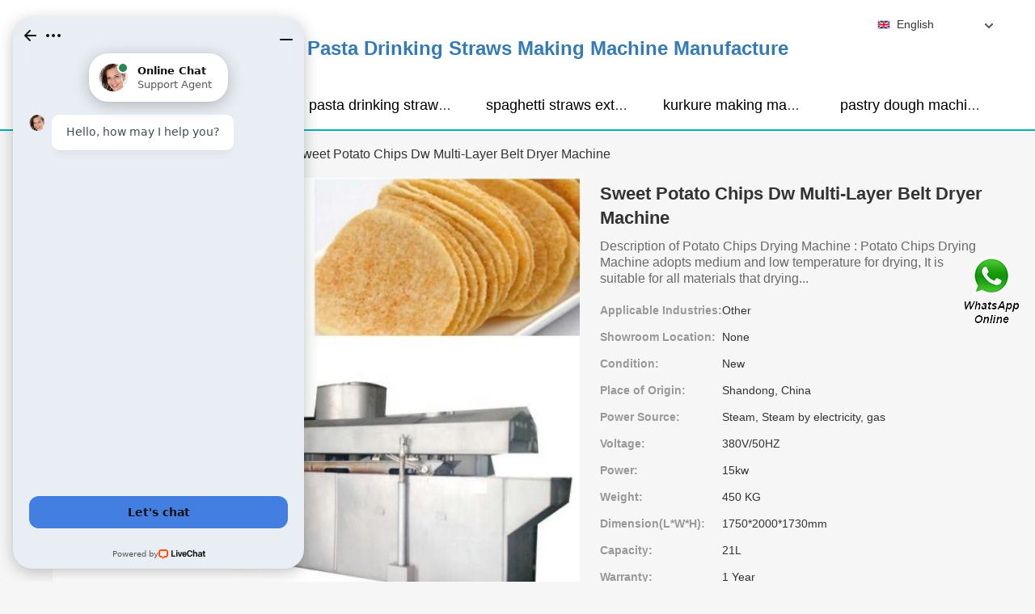

--- FILE ---
content_type: text/html; charset=UTF-8
request_url: https://cigre-jnc.org/at-644744-sweet-potato-chips-dw-multi-layer-belt-dryer-machine.html
body_size: 16876
content:
<!DOCTYPE html>
<html lang="zh-cn">
<head>
    
    <meta charset="utf-8">
    <title>Sweet Potato Chips Dw Multi-Layer Belt Dryer Machine - Pasta Drinking Straws Making Machine Manufacture</title>
    <link rel="canonical" href="https://cigre-jnc.org/at-644744-sweet-potato-chips-dw-multi-layer-belt-dryer-machine.html" />
    <link rel="alternate" media="only screen and (max-width:640)" href="https://m.cigre-jnc.org/at-644744-sweet-potato-chips-dw-multi-layer-belt-dryer-machine.html">
    <link href="/media/sets/sky-1/css/style.css?v=2022102111" rel="stylesheet" type="text/css" />

<link href="/media/sets/sky-1/css/theme.css?v=2022102111" rel="stylesheet" type="text/css" />

<link href="/media/sets/sky-1/css/bootstrap.min.css?v=2022102111" rel="stylesheet" type="text/css" />
<link href="/media/sets/common/editor.css?v=2022102111" rel="stylesheet" type="text/css" />

<meta name="viewport" content="width=device-width, initial-scale=1.0, user-scalable=no, minimum-scale=1.0, maximum-scale=1.0"/>
    <link href="/media/sets/june-blue/css/products_detail.css?v=2020062401" rel="stylesheet" type="text/css" />
    <script type="application/ld+json">
    [{"@context":"http:\/\/schema.org","@type":"Product","name":"Sweet Potato Chips Dw Multi-Layer Belt Dryer Machine","description":"","image":"https:\/\/cigre-jnc.org\/uploaded_images\/c17560-sweet-potato-chips-dw-multi-layer-belt-dryer-machine.jpg","brand":{"@type":"Brand","name":"Loyal","logo":"https:\/\/cigre-jnc.org\/uploaded_images\/15215.jpg"},"sku":"644744","mpn":"644744","review":{"@type":"Review","reviewRating":{"@type":"Rating","ratingValue":"4.9","bestRating":"5"},"author":{"@type":"Person","name":"Jason"}},"aggregateRating":{"@type":"AggregateRating","ratingValue":"4.9","reviewCount":"5"},"offers":{"@type":"AggregateOffer","offerCount":"2","lowPrice":"99.99","highPrice":"199.99","priceCurrency":"USD"}}]
    </script>
</head>

<body>
    <div class="head_0">
<div class="container2">
    <div class="bw_1190">
        <div class="logo">
            <a href="/" class="logo-img" target="_blank">
                <img src="https://cigre-jnc.org/uploaded_images/15215.jpg" height="45" alt="Pasta Drinking Straws Making Machine Manufacture">
            </a>
            <a href="/" title="Pasta Drinking Straws Making Machine Manufacture" class="xmt">
                <strong>Pasta Drinking Straws Making Machine Manufacture</strong>            </a>
        </div>
        <ul class="hd_dh fl-clr">
            <li>
                <a href="/" title="Home" >Home</a>
            </li>
            <li>
                <a href="/products.html" title="Products" >Products</a>
            </li>


                                                                <li>
                        <a href="https://cigre-jnc.org/factory-3639-pasta-drinking-straws-making-machine" title="pasta drinking straws making machine" >pasta drinking straws making machine</a>
                    </li>
                                                                                                <li>
                        <a href="https://cigre-jnc.org/factory-3640-spaghetti-straws-extruder" title="spaghetti straws extruder " >spaghetti straws extruder </a>
                    </li>
                                                                                                <li>
                        <a href="https://cigre-jnc.org/factory-3641-kurkure-making-machine-price" title="kurkure making machine price" >kurkure making machine price</a>
                    </li>
                                                                                                <li>
                        <a href="https://cigre-jnc.org/factory-3642-pastry-dough-machine" title="pastry dough machine" >pastry dough machine</a>
                    </li>
                                                                                                                                                                                                                                                                                                                                                                                                                                                                                                                                                                        
           
        </ul>
        <div class="dianji"><img src="/media/sets/sky-1/img/t6.png"></div>
        <div class="there">
        	<div class="gbi">✖</div>
            <div class="thger">
                <p><a href="/" title="Home" >Home</a></p>
                <p><a href="/products.html" title="Products" >Products</a></p>
                                                                   <p>
                        <a href="https://cigre-jnc.org/factory-3639-pasta-drinking-straws-making-machine" title="pasta drinking straws making machine" >pasta drinking straws making machine</a>
                    </p>
                                                                                                <p>
                        <a href="https://cigre-jnc.org/factory-3640-spaghetti-straws-extruder" title="spaghetti straws extruder " >spaghetti straws extruder </a>
                    </p>
                                                                                                <p>
                        <a href="https://cigre-jnc.org/factory-3641-kurkure-making-machine-price" title="kurkure making machine price" >kurkure making machine price</a>
                    </p>
                                                                                                <p>
                        <a href="https://cigre-jnc.org/factory-3642-pastry-dough-machine" title="pastry dough machine" >pastry dough machine</a>
                    </p>
                                                                                                                                                                                                                                                                                                                                                                                                                                                                                                                                                                        </div>
        </div>
        <div class="select-flag current" data-role="selectParent">
            <div class="select-box fl-clr" data-role="ShowParent">
                <span class="selectTxt" data-role="SearchShow"><img src="/media/sets/sky-1/img/langflags/en.png" width="16" height="11">English</span>
                <i></i>
            </div>
            <div class="selectMenu" style="display:none;" data-role="ListType">
                <a href="http://www.cigre-jnc.org/"><img src="/media/sets/sky-1/img/langflags/en.png" width="16" height="11" />English</a>                        </div>
        </div>
    </div>
</div>
</div>            <div class="container">
    <div class="place bw_1190 " id="place">
        <div class="here fl-left">
                        <span>
                <a href="/">Home</a>&nbsp;&gt;&nbsp;</span>
            <span>
                <a href="https://cigre-jnc.org/factory-4188-potato-chips-dryer-machine" title="potato chips dryer machine">potato chips dryer machine</a>&nbsp;&gt;&nbsp;</span>
            <span class="fl-bold here_title">Sweet Potato Chips Dw Multi-Layer Belt Dryer Machine</span>
                    </div>
    </div>
    </div>
    <div class="container">
    <div class="bw_1190 fl-clr">
        <div class="product_top">
            <div class="product_show col-xs-12 col-sm-7 col-md-7">
                <div id="showbox">
                            <img src="https://cigre-jnc.org/uploaded_images/t17560-sweet-potato-chips-dw-multi-layer-belt-dryer-machine.jpg" alt="Sweet Potato Chips Dw Multi-Layer Belt Dryer Machine"  width="600" height="600"/>

                            <img src="https://cigre-jnc.org/uploaded_images/t17558-sweet-potato-chips-dw-multi-layer-belt-dryer-machine.jpg" alt="Sweet Potato Chips Dw Multi-Layer Belt Dryer Machine"  width="600" height="600"/>

                            <img src="https://cigre-jnc.org/uploaded_images/t17557-sweet-potato-chips-dw-multi-layer-belt-dryer-machine.jpg" alt="Sweet Potato Chips Dw Multi-Layer Belt Dryer Machine"  width="600" height="600"/>


                    <a href="https://cigre-jnc.org/pic-644744.html" title="Sweet Potato Chips Dw Multi-Layer Belt Dryer Machine image" target="_blank"><i></i></a>
                </div>
                                <div id="showsum"></div>
                <p class="showpage">
                    <a href="javascript:void(0);" id="showlast"></a>
                    <a href="javascript:void(0);" id="shownext"></a>
                </p>
                            </div>
            <div class="product_right col-xs-12 col-sm-5 col-md-5">
            	<div class="prd_height">
                <div class="product_h2 fl-clr">
                    <h1>Sweet Potato Chips Dw Multi-Layer Belt Dryer Machine </h1>
                </div>
                <div class="product_txt">   Description of Potato Chips Drying Machine :     Potato Chips Drying Machine adopts medium and low temperature for drying, It is suitable for all materials that drying...</div>
                <ul>

                                                                                                                                                                                                    <li><label>Applicable Industries:</label><span>Other</span></li>
                                                                                                                                            <li><label>Showroom Location:</label><span>None</span></li>
                                                                                                                                            <li><label>Condition:</label><span>New</span></li>
                                                                                                                                            <li><label>Place of Origin:</label><span>Shandong, China</span></li>
                                                                                                                                            <li><label>Power Source:</label><span>Steam, Steam by electricity, gas</span></li>
                                                                                                                                            <li><label>Voltage:</label><span>380V/50HZ</span></li>
                                                                                                                                            <li><label>Power:</label><span>15kw</span></li>
                                                                                                                                            <li><label>Weight:</label><span>450 KG</span></li>
                                                                                                                                            <li><label>Dimension(L*W*H):</label><span>1750*2000*1730mm</span></li>
                                                                                                                                            <li><label>Capacity:</label><span>21L</span></li>
                                                                                                                                            <li><label>Warranty:</label><span>1 Year</span></li>
                                                                                                                                            <li><label>Key Selling Points:</label><span>Easy to Operate</span></li>
                                                                                                                                            <li><label>Marketing Type:</label><span>New Product 2020</span></li>
                                                                                                                                            <li><label>Machinery Test Report:</label><span>Provided</span></li>
                                                                                                                                            <li><label>Video outgoing-inspection:</label><span>Provided</span></li>
                                                                                                                                                                                                                                                                                                                                                                                                                                                                                                                                                                                                                                                                                                                                                                                                                                                                                                                                                                                        
                </ul>
                </div>
                <div class="product_links fl-clr">
                    <a href="/contactnow.html?about_product=644744" target="_blank" class="ly" rel="Nofollow" title="Contact Now">
                        <span>Contact Now
                            <i></i>
                        </span>
                    </a>
                                            <a href="javascript:window.location='https://api.whatsapp.com/send?phone=+8618905316466&text='+document.title+' From '+document.URL" target="_blank" class="lwhats" rel="Nofollow">
                            <span>WhatsApp
                                <i></i>
                            </span>
                        </a>
                    
                    
                </div>
            </div>
        </div>
    </div>
    </div>
    <div class="con_0">
    <div class="container">
        <div class="con bw_1190 fl-clr">
            <div class="content_left col-xs-12 col-sm-4 col-md-3">
                <div class="title"><span>Product Groups</span></div>
<div class="left_nav">
    <ul>
                <li>
            <div class="t"><a href="https://cigre-jnc.org/factory-3639-pasta-drinking-straws-making-machine" title="pasta drinking straws making machine"><strong>pasta drinking straws making machine</strong></a></div>
        </li>
                <li>
            <div class="t"><a href="https://cigre-jnc.org/factory-3640-spaghetti-straws-extruder" title="spaghetti straws extruder "><strong>spaghetti straws extruder </strong></a></div>
        </li>
                <li>
            <div class="t"><a href="https://cigre-jnc.org/factory-3641-kurkure-making-machine-price" title="kurkure making machine price"><strong>kurkure making machine price</strong></a></div>
        </li>
                <li>
            <div class="t"><a href="https://cigre-jnc.org/factory-3642-pastry-dough-machine" title="pastry dough machine"><strong>pastry dough machine</strong></a></div>
        </li>
                <li>
            <div class="t"><a href="https://cigre-jnc.org/factory-3643-hamburger-press-patty-molding-machine" title="hamburger press patty molding machine"><strong>hamburger press patty molding machine</strong></a></div>
        </li>
                <li>
            <div class="t"><a href="https://cigre-jnc.org/factory-3644-fruit-dryer-machine-price" title="fruit dryer machine price"><strong>fruit dryer machine price</strong></a></div>
        </li>
                <li>
            <div class="t"><a href="https://cigre-jnc.org/factory-3645-commercial-fish-drying-machine" title="commercial fish drying machine"><strong>commercial fish drying machine</strong></a></div>
        </li>
                <li>
            <div class="t"><a href="https://cigre-jnc.org/factory-3646-corn-flakes-making-machine" title="corn flakes making machine"><strong>corn flakes making machine</strong></a></div>
        </li>
                <li>
            <div class="t"><a href="https://cigre-jnc.org/factory-3647-pet-food-processing-machine" title="pet food processing machine"><strong>pet food processing machine</strong></a></div>
        </li>
                <li>
            <div class="t"><a href="https://cigre-jnc.org/factory-3648-commercial-meat-grinders-for-sale" title="commercial meat grinders for sale"><strong>commercial meat grinders for sale</strong></a></div>
        </li>
                <li>
            <div class="t"><a href="https://cigre-jnc.org/factory-3649-food-dehydration-machine" title="food dehydration machine"><strong>food dehydration machine</strong></a></div>
        </li>
                <li>
            <div class="t"><a href="https://cigre-jnc.org/factory-3650-industrial-vegetable-dryer" title="industrial vegetable dryer"><strong>industrial vegetable dryer</strong></a></div>
        </li>
                <li>
            <div class="t"><a href="https://cigre-jnc.org/factory-3651-snack-maker-machine" title="snack maker machine"><strong>snack maker machine</strong></a></div>
        </li>
                <li>
            <div class="t"><a href="https://cigre-jnc.org/factory-3652-pet-food-making-machine" title="pet food making machine"><strong>pet food making machine</strong></a></div>
        </li>
                <li>
            <div class="t"><a href="https://cigre-jnc.org/factory-3653-tortilla-machine" title="tortilla machine"><strong>tortilla machine</strong></a></div>
        </li>
                <li>
            <div class="t"><a href="https://cigre-jnc.org/factory-3654-meat-mixer-machine" title="meat mixer machine"><strong>meat mixer machine</strong></a></div>
        </li>
                <li>
            <div class="t"><a href="https://cigre-jnc.org/factory-3655-commercial-meat-smoking-equipment" title="commercial meat smoking equipment"><strong>commercial meat smoking equipment</strong></a></div>
        </li>
                <li>
            <div class="t"><a href="https://cigre-jnc.org/factory-3656-tortilla-maker-machine" title="tortilla maker machine"><strong>tortilla maker machine</strong></a></div>
        </li>
                <li>
            <div class="t"><a href="https://cigre-jnc.org/factory-3657-automatic-burger-patty-machine" title="automatic burger patty machine"><strong>automatic burger patty machine</strong></a></div>
        </li>
                <li>
            <div class="t"><a href="https://cigre-jnc.org/factory-3658-microwave-heating-machine" title="microwave heating machine"><strong>microwave heating machine</strong></a></div>
        </li>
                <li>
            <div class="t"><a href="https://cigre-jnc.org/factory-3659-fruit-drying-machine-in-south-africa" title="fruit drying machine in south africa"><strong>fruit drying machine in south africa</strong></a></div>
        </li>
                <li>
            <div class="t"><a href="https://cigre-jnc.org/factory-3660-rice-production-machine" title="rice production machine"><strong>rice production machine</strong></a></div>
        </li>
                <li>
            <div class="t"><a href="https://cigre-jnc.org/factory-3680-popcorn-packaging-machine" title="popcorn packaging machine"><strong>popcorn packaging machine</strong></a></div>
        </li>
                <li>
            <div class="t"><a href="https://cigre-jnc.org/factory-3681-sauce-packing-machine" title="sauce packing machine"><strong>sauce packing machine</strong></a></div>
        </li>
                <li>
            <div class="t"><a href="https://cigre-jnc.org/factory-3682-joint-packing-machine" title="joint packing machine"><strong>joint packing machine</strong></a></div>
        </li>
                <li>
            <div class="t"><a href="https://cigre-jnc.org/factory-3933-continuous-dryer-machine" title="continuous dryer machine"><strong>continuous dryer machine</strong></a></div>
        </li>
                <li>
            <div class="t"><a href="https://cigre-jnc.org/factory-3934-mesh-belt-dryer" title="mesh belt dryer"><strong>mesh belt dryer</strong></a></div>
        </li>
                <li>
            <div class="t"><a href="https://cigre-jnc.org/factory-4188-potato-chips-dryer-machine" title="potato chips dryer machine"><strong>potato chips dryer machine</strong></a></div>
        </li>
                <li>
            <div class="t"><a href="https://cigre-jnc.org/factory-4189-potato-chip-making-equipment" title="potato chip making equipment"><strong>potato chip making equipment</strong></a></div>
        </li>
                <li>
            <div class="t"><a href="https://cigre-jnc.org/factory-4190-snack-food-production-line" title="snack food production line"><strong>snack food production line</strong></a></div>
        </li>
                <li>
            <div class="t"><a href="https://cigre-jnc.org/factory-4191-fruit-processing-line" title="fruit processing line"><strong>fruit processing line</strong></a></div>
        </li>
                <li>
            <div class="t"><a href="https://cigre-jnc.org/factory-4717-nutritional-baby-rice-powder-food-machine" title="Nutritional Baby Rice Powder Food Machine"><strong>Nutritional Baby Rice Powder Food Machine</strong></a></div>
        </li>
                <li>
            <div class="t"><a href="https://cigre-jnc.org/fortified-rice-extruder/" title="Fortified Rice Extruder"><strong>Fortified Rice Extruder</strong></a></div>
        </li>
                <li>
            <div class="t"><a href="https://cigre-jnc.org/artificial-rice-machine/" title="Artificial Rice Machine"><strong>Artificial Rice Machine</strong></a></div>
        </li>
                <li>
            <div class="t"><a href="https://cigre-jnc.org/instant-rice-processing-line/" title="Instant Rice Processing Line"><strong>Instant Rice Processing Line</strong></a></div>
        </li>
                
    </ul>
    <div class="more"><span>See More</span></div>
</div>
            </div>
            <div class="content_right col-xs-12 col-sm-8 col-md-9">

                                <div class="information_box">
                    <div class="t"><h2>                                                                                                                                                                                                    Sweet Potato Chips Dw Multi-Layer Belt Dryer Machine  Details
                        </h2></div>
                    <table width="100%" border="0" cellspacing="0" cellpadding="0">
                                                                                                <tr>
                                                            <td width="50%">Applicable Industries:Other</td>
                                                                                                        <td width="50%">Showroom Location:None</td>
                                                        </tr>
                                                                                                    <tr>
                                                            <td width="50%">Condition:New</td>
                                                                                                        <td width="50%">Place of Origin:Shandong, China</td>
                                                        </tr>
                                                                                                    <tr>
                                                            <td width="50%">Power Source:Steam, Steam by electricity, gas</td>
                                                                                                        <td width="50%">Voltage:380V/50HZ</td>
                                                        </tr>
                                                                                                    <tr>
                                                            <td width="50%">Power:15kw</td>
                                                                                                        <td width="50%">Weight:450 KG</td>
                                                        </tr>
                                                                                                    <tr>
                                                            <td width="50%">Dimension(L*W*H):1750*2000*1730mm</td>
                                                                                                        <td width="50%">Capacity:21L</td>
                                                        </tr>
                                                                                                    <tr>
                                                            <td width="50%">Warranty:1 Year</td>
                                                                                                        <td width="50%">Key Selling Points:Easy to Operate</td>
                                                        </tr>
                                                                                                    <tr>
                                                            <td width="50%">Marketing Type:New Product 2020</td>
                                                                                                        <td width="50%">Machinery Test Report:Provided</td>
                                                        </tr>
                                                                                                    <tr>
                                                            <td width="50%">Video outgoing-inspection:Provided</td>
                                                                                                        <td width="50%">Warranty of core components:1 Year</td>
                                                        </tr>
                                                                                                    <tr>
                                                            <td width="50%">Core Components:PLC, Other, Motor, Engine, Pump, vacuum frying machine</td>
                                                                                                        <td width="50%">Product Name:vacuum frying machine</td>
                                                        </tr>
                                                                                                    <tr>
                                                            <td width="50%">Model:XSD-WX</td>
                                                                                                        <td width="50%">After-sales Service Provided:Engineers available to service machinery overseas</td>
                                                        </tr>
                                                                                                    <tr>
                                                            <td width="50%">Vacuum Frying Machine Material:Food grade 304 stainless steel</td>
                                                                                                        <td width="50%">Input Capacity:10 kg/batch</td>
                                                        </tr>
                                                                                                    <tr>
                                                            <td width="50%">Work temperature:70-120 degree (adjustable)</td>
                                                                                                        <td width="50%">Raw material:Fruit Vegetable Nuts Meat Fish</td>
                                                        </tr>
                                                                                                    <tr>
                                                            <td width="50%">Processing time:around 45 min/batch</td>
                                                                                                        <td width="50%">Min. oil volume:80L/batch</td>
                                                        </tr>
                                                                </table>
                </div>
                

                <div class="information_txt">
                    <div class="t"><h2>
                                                                                                                                                                                                                                potato chips dryer machine Description
                            </h2></div>
                    <p><span style="font-size:14px"><strong>Description of Potato Chips Drying Machine :</strong></span></p><p><span style="font-size:14px">Potato Chips Drying Machine adopts medium and low temperature for drying, It is suitable for all materials that drying temperature lower than 80℃.such as fruits, dehydrated vegetables, Cereals, seafood, meat products, spices, wood, incense and so on.</span></p><p><span style="font-size:14px"><strong>Equipment &nbsp;Features</strong></span></p><p><span style="font-size:14px">1.The fuit and vegetable drying machine is suitable for blow-dry potato chips, vegetables, meat, conditioning food, snack foood, can be used with other other processing equipment and independent use.<br />2.The material though the conveyor belt transimission into machine and get repeated winds to achieve the multi-faceted wind of material and the uniformity of wind.<br />3.Through the wind of fan on the surface of product to get fast cooling, air drying and de-oiling.&nbsp;<br />4. Adjust the supporting feet, worthy of cut equipment level.</span></p><p><span style="font-size:14px"><strong>Packaging and Delivery</strong></span></p><table>	<tbody>		<tr>			<td><span style="font-size:14px">Packaging</span></td>			<td><span style="font-size:14px">With Wrapping film and in wooden case,<br />			or according to the customer needs.</span></td>		</tr>		<tr>			<td><span style="font-size:14px">Delivery Time</span></td>			<td><span style="font-size:14px">10-15 Working days.</span></td>		</tr>		<tr>			<td><span style="font-size:14px">Shipping Type</span></td>			<td><span style="font-size:14px">By sea, railway, etc.</span></td>		</tr>	</tbody></table><!--start_insert_model_specs_table--><table border="1" width="100%"><tr><th colspan="9" align="center"><h2>Replace Seal of potato chips dryer machine Parameter list</h2></th></tr><tr><td>kitchenaid mixer flour guard</td><td align="center">40 mm</td><td align="center">90 mm</td><td align="center">20</td><td align="center">Flanged</td></tr><tr><td>quick kneader atta machine</td><td align="center">1.25 Inch | 31.75 Millimeter</td><td align="center">1.5 Inch | 38.1 Millimeter</td><td align="center">Cast Iron</td><td align="center">Inch</td></tr><tr><td>kenwood atta maker</td><td align="center">5.118 Inch | 130 Millimeter</td><td align="center">7.02 Inch | 178.3 Millimeter</td><td align="center">Cast Steel</td><td align="center">Metric</td></tr><tr><td>atta maker mixer grinder</td><td align="center">2.362 Inch | 60 Millimeter</td><td align="center">3.37 Inch | 85.598 Millimeter</td><td align="center">Cast Steel</td><td align="center">Metric</td></tr><tr><td>kitchenaid metal grain mill</td><td align="center">55</td><td align="center">250</td><td align="center">71600</td><td align="center">Self Centering</td></tr><tr><td>cake flour mixer</td><td align="center">6.35</td><td align="center">60 &deg;</td><td align="center">[Aluminum Alloy] Aluminum Alloy</td><td align="center">Solid</td></tr><tr><td>kitchenaid kgm grain mill attachment</td><td align="center">Bearing</td><td align="center">Bearing</td><td align="center">Cast Iron</td><td align="center">24 Millimeter</td></tr><tr><td>cookwell instagrind mini flour mill</td><td align="center">Bearings with Housings</td><td align="center">53,975 mm</td><td align="center">0,186 Kg</td><td align="center">J7</td></tr><tr><td>industrial flour mixer machine</td><td align="center">57.2 mm</td><td align="center">Bearing Steel</td><td align="center">0.6 mm</td><td align="center">Inch</td></tr><tr><td>roti atta mixer</td><td align="center">Expansion</td><td align="center">Felt Labyrinth</td><td align="center">6.81 Inch | 172.974Millimeter</td><td align="center">14,600 N</td></tr></table><p>&nbsp;</p><table border="1" width="100%"><tr><th colspan="9" align="center"><h2>Replacement Bearing of Sweet Potato Chips Dw Multi-Layer Belt Dryer Machine data list</h2></th></tr><tr><td>atta mixer price</td><td align="center">30 mm</td><td align="center">77.3 mm</td><td align="center">38,1 mm</td><td align="center">Precision Ball Bearings</td></tr><tr><td>atta mixer and roti maker</td><td align="center">37</td><td align="center">47 mm</td><td align="center">85x60x13</td><td align="center">0,072 Kg</td></tr><tr><td>mockmill grain mill attachment</td><td align="center">95 mm</td><td align="center">130 mm</td><td align="center">18 mm</td><td align="center">22</td></tr><tr><td>chapati flour mixing machine price</td><td align="center">85 mm</td><td align="center">120 mm</td><td align="center">Roller Assembly Only</td><td align="center">Front</td></tr><tr><td>roti atta mixer</td><td align="center">2.165 Inch | 55 Millimeter</td><td align="center">2.48 Inch | 63 Millimeter</td><td align="center">0.591 Inch | 15 Millimeter</td><td align="center">0.054</td></tr><tr><td>machine mixer flour</td><td align="center">95x130x18</td><td align="center">Precision Ball Bearings</td><td align="center">36 mm</td><td align="center"> - </td></tr><tr><td>flour dough machine for home</td><td align="center">0.6250 in</td><td align="center">10 mm</td><td align="center">SKF</td><td align="center">43 Days</td></tr><tr><td>atta blending machine</td><td align="center">1.5000 in</td><td align="center">3.3465 in</td><td align="center">1.9375 in</td><td align="center">Roller Assembly Only</td></tr><tr><td>atta maker mixer grinder</td><td align="center">173 N/&micro;m</td><td align="center">30 mm</td><td align="center">3000</td><td align="center">6802</td></tr><tr><td>kitchenaid mixer flour guard</td><td align="center">60 mm</td><td align="center">85 mm</td><td align="center">13 mm</td><td align="center">10 mm</td></tr><tr><td>parotta flour mixing machine</td><td align="center">37 mm</td><td align="center">228 N/micron</td><td align="center">Single Row</td><td align="center">Open</td></tr><tr><td>quick kneader atta machine</td><td align="center">85x60x13</td><td align="center">Precision Ball Bearings</td><td align="center">304 Stainless Steel</td><td align="center">Single</td></tr><tr><td>kenwood atta maker</td><td align="center">65.7 mm</td><td align="center">Brass</td><td align="center">48500 N / Dynamic load rating (radial)</td><td align="center">75.0 LB</td></tr></table><p>&nbsp;</p><!--end_insert_model_specs_table--><!--start_insert_rand_products--><!--start_insert_google_data--><div class="product-row"><div class="news-item">
	<div class="date"><a class="contactnnb" href="/contactnow.html" rel="nofollow">QUOTE</a></div>
	<div class="news-title"><h3>dryer machine for potato chips, dryer machine for potato chips</h3></div>
    <div class="news-summary clear">409 products - Alibaba.com offers 409 dryer machine for potato chips products. About 1% of these are Drum Drying Equipment, 2% are Potato chips making </div>
	<div class="clear"></div></div><div class="news-item">
	<div class="date"><a class="contactnnb" href="/contactnow.html" rel="nofollow">QUOTE</a></div>
	<div class="news-title"><h3>Famous Potato Chips Dryer Machine, Capacity: 50 Kg/hr, Rs</h3></div>
    <div class="news-summary clear">Famous Engineering - Offering Famous Potato Chips Dryer Machine, Capacity: 50 Kg/hr at Rs 25000/unit in Hyderabad, Telangana. Read about company</div>
	<div class="clear"></div></div><div class="news-item">
	<div class="date"><a class="contactnnb" href="/contactnow.html" rel="nofollow">QUOTE</a></div>
	<div class="news-title"><h3>Royal 220 V Potato Chips Dryer, Capacity: 200 kg per hour</h3></div>
    <div class="news-summary clear">Royal Food Processing & Packaging Machines - Offering Royal 220 V Potato Chips Dryer, Capacity: 200 kg per hour at Rs 22000/unit in Noida, Uttar Pradesh</div>
	<div class="clear"></div></div><div class="news-item">
	<div class="date"><a class="contactnnb" href="/contactnow.html" rel="nofollow">QUOTE</a></div>
	<div class="news-title"><h3>Potato Chips Dryer Machine </h3></div>
    <div class="news-summary clear">395 products - Alibaba.com offers 395 potato chips dryer machine products. About 9% of these are Drying Oven, 2% are Potato chips making machine, and 0% </div>
	<div class="clear"></div></div><div class="news-item">
	<div class="date"><a class="contactnnb" href="/contactnow.html" rel="nofollow">QUOTE</a></div>
	<div class="news-title"><h3>Continuous Potato Chips Dryer & Deoiling Machine</h3></div>
    <div class="news-summary clear">Potato chips dryer machine adopts multiple fans to remove the water or excess oil. The deoiling machine is suitable for continuous production</div>
	<div class="clear"></div></div><div class="news-item">
	<div class="date"><a class="contactnnb" href="/contactnow.html" rel="nofollow">QUOTE</a></div>
	<div class="news-title"><h3>"TIRUPATI" Potato Chips Dryer Machine, 0.50 H.P. Single</h3></div>
    <div class="news-summary clear">"TIRUPATI" Potato Chips Dryer Machine, 0.50 H.P. Single Phase Motor Oil and Water Separator from Chips & Namkeen: Amazon.in: Home & Kitchen</div>
	<div class="clear"></div></div><div class="news-item">
	<div class="date"><a class="contactnnb" href="/contactnow.html" rel="nofollow">QUOTE</a></div>
	<div class="news-title"><h3>Quality Dewatering Machine - Dryer Machines for Chips and</h3></div>
    <div class="news-summary clear">Our potato chips and french fry drying machine ensure high quality end result with great sustainability. And we offer your tailored dryer machines according to your </div>
	<div class="clear"></div></div></div><!--end_insert_google_data--><p>&nbsp;</p><!--start_insert_customer_table--><table border="1" width="100%"><tr><th colspan="2" align="center"><h2>Customer Cases For Sweet Potato Chips Dw Multi-Layer Belt Dryer Machine  For Factory In 2022</h2></th></tr><tr><td align="center" style="min-width: 20px;">1</td><td align="center">Vegetable cassava chip conveyor mesh belt dryer machine for sale Process In Zimbabwe</td></tr><tr><td align="center" style="min-width: 20px;">2</td><td align="center">iron oxide red spin flash dryer/spin dryer for copper sulphate/drying machine Process In United Arab Emirates</td></tr><tr><td align="center" style="min-width: 20px;">3</td><td align="center">Single Drum Dryer For Sawdust Dryer Machine Wood Dust Dryer Sale In Brazil</td></tr><tr><td align="center" style="min-width: 20px;">4</td><td align="center">Continuous Automatic French Fries Potato Chips De-Oil Machine Leaf Vegetable Dewatering Machine Process In Russia</td></tr><tr><td align="center" style="min-width: 20px;">5</td><td align="center">Vegetable cassava chip conveyor mesh belt dryer machine for sale For Sale Mexico</td></tr><tr><td align="center" style="min-width: 20px;">6</td><td align="center">industrial 700KG/H airflow cassava chips dryer for sale Process In Algeria</td></tr><tr><td align="center" style="min-width: 20px;">7</td><td align="center">vegetable dryer fruit drying production line potato chips air dryer drying machine Sale In United Arab Emirates</td></tr></table><p>&nbsp;</p><table border="1" width="100%"><tr><th colspan="2" align="center"><h2>Customer Cases For Sweet Potato Chips Dw Multi-Layer Belt Dryer Machine  For Factory In 2022</h2></th></tr><tr><td align="center" style="min-width: 20px;">1</td><td align="center">DW Wood Chips Dryer Machine/ belt dryer Sale In Argentina</td></tr><tr><td align="center" style="min-width: 20px;">2</td><td align="center">vegetable dryer fruit drying production line potato chips air dryer drying machine Sale In United Arab Emirates</td></tr><tr><td align="center" style="min-width: 20px;">3</td><td align="center">Direct export potato dryer machine for potato chips Sale In Zimbabwe</td></tr><tr><td align="center" style="min-width: 20px;">4</td><td align="center">factory price commercial fruit banana slice potato chips dryer machine For Sale India</td></tr><tr><td align="center" style="min-width: 20px;">5</td><td align="center">Direct export potato dryer machine for potato chips Process In South Africa</td></tr><tr><td align="center" style="min-width: 20px;">6</td><td align="center">Cassava chip drying line/cassava chip dryer/black pepper drying machine For Sale Zimbabwe</td></tr><tr><td align="center" style="min-width: 20px;">7</td><td align="center">Cocopeat Drying Machine Potato Drying Machine For Rice Process In India</td></tr><tr><td align="center" style="min-width: 20px;">8</td><td align="center">industrial 700KG/H airflow cassava chips dryer for sale Process In South Africa</td></tr></table><p>&nbsp;</p><!--end_insert_customer_table--><p>&nbsp;</p><!--start_insert_cost_table--><table border="1" width="100%"><tr><th colspan="4" align="center"><h2>Sweet Potato Chips Dw Multi-Layer Belt Dryer Machine Project Price List</h2></th></tr><tr><td align="center"> Product </td><td align="center">Quantity</td><td align="center">Min Price ($)</td><td align="center">Max Price ($)</td></tr><tr><td align="center"><a href="/al-644748-industrial-potato-chips-dryer-belt-dehydration-machine-price.html" title="Industrial Potato Chips Dryer Belt Dehydration Machine Price">Industrial Potato Chips Dryer Belt Dehydration Machine Price</a></td><td align="center"> 1 Set </td><td align="center"> US$1628</td><td align="center">US$5424</td></tr><tr><td align="center"><a href="/at-644746-potato-sheet-dryer-potato-chip-drying-machine.html" title="Potato Sheet Dryer Potato Chip Drying Machine">Potato Sheet Dryer Potato Chip Drying Machine</a></td><td align="center"> 1 Set </td><td align="center"> US$1859</td><td align="center">US$6940</td></tr><tr><td align="center"><a href="/bs-644747-industrial-potato-chips-drying-machine-washing-flower-dryer-machine.html" title="Industrial Potato Chips Drying Machine / Washing Flower Dryer Machine">Industrial Potato Chips Drying Machine / Washing Flower Dryer Machine</a></td><td align="center"> 1 Set </td><td align="center"> US$1353</td><td align="center">US$6510</td></tr><tr><td align="center"><a href="/az-644743-2500-kg-drying-capacity-dryer-machine-for-potato-chips.html" title="2500 Kg Drying Capacity Dryer Machine for Potato Chips">2500 Kg Drying Capacity Dryer Machine for Potato Chips</a></td><td align="center"> 1 Set </td><td align="center"> US$1444</td><td align="center">US$7593</td></tr><tr><td align="center"><a href="/ar-644745-potato-chips-and-pasterized-sausage-drying-machine-and-dryer-machine-for-bag-food.html" title="Potato Chips and Pasterized Sausage Drying Machine and Dryer Machine for Bag Food">Potato Chips and Pasterized Sausage Drying Machine and Dryer Machine for Bag Food</a></td><td align="center"> 1 Set </td><td align="center"> US$1474</td><td align="center">US$6825</td></tr><tr><td align="center"><a href="/au-644741-stainless-steel-industrial-potato-chips-cold-air-drying-machine-air-dryer-vegetable-dewatering-machine.html" title="Stainless Steel Industrial Potato Chips Cold Air Drying Machine Air Dryer Vegetable Dewatering Machine">Stainless Steel Industrial Potato Chips Cold Air Drying Machine Air Dryer Vegetable Dewatering Machine</a></td><td align="center"> 1 Set </td><td align="center"> US$1764</td><td align="center">US$7742</td></tr></table><p>&nbsp;</p><!--end_insert_cost_table--><!--start_insert_video--><p>&nbsp;</p><div class="videoEmbed" style="text-align: center;"><iframe allowfullscreen="" frameborder="0" height="349" mozallowfullscreen="" src="https://www.youtube.com/embed/KPMEgGoGzS0" webkitallowfullscreen="" width="560"></iframe></div><div style="text-align: center;"><h2>Sweet Potato Chips Dw Multi-Layer Belt Dryer Machine Video</h2><p>&nbsp;</p></div><!--end_insert_video-->
                </div>

                                                            </div>

        </div>
        <div class="container">
        <div class="con bw_1190 fl-clr">
            <div class="pro_tit">
                <p class="bt"><h2>Related Products</h2></p>
                <div class="pro_line">
                    <div class="lin_bg">
                        <span></span>
                    </div>
                </div>
            </div>
            <div class="tab_nws bw_1190 fl-clr">
                <div class="tab-cont-1 fl-clr" style="display: block;">
                    <ul class="fl-clr">
                                                            <li class="col-xs-6 col-sm-3 col-md-3">
                        <dl>
                            <dt>
                                <a href="https://cigre-jnc.org/al-644748-industrial-potato-chips-dryer-belt-dehydration-machine-price.html" title="Industrial Potato Chips Dryer Belt Dehydration Machine Price" target="_blank">
                                    <img src="https://cigre-jnc.org/uploaded_images/c17560-industrial-potato-chips-dryer-belt-dehydration-machine-price.jpg" height="250" width="250" alt="Industrial Potato Chips Dryer Belt Dehydration Machine Price">
                                </a>
                            </dt>
                            <dd class="title">
                                <a href="https://cigre-jnc.org/al-644748-industrial-potato-chips-dryer-belt-dehydration-machine-price.html" title="Industrial Potato Chips Dryer Belt Dehydration Machine Price" target="_blank">
                                    <strong>Industrial Potato Chips Dryer Belt Dehydration Machine Price</strong>
                                </a>
                            </dd>
                            <dd class="contact">
                                <a href="javascript:void(0);" onclick="window.location.href='/contactnow.html?about_product=644748'" class="jt" rel="Nofollow" title="QQ交谈" target="_blank">Contact Now</a>
                            </dd>
                        </dl>
                    </li>
                                        <li class="col-xs-6 col-sm-3 col-md-3">
                        <dl>
                            <dt>
                                <a href="https://cigre-jnc.org/bs-644747-industrial-potato-chips-drying-machine-washing-flower-dryer-machine.html" title="Industrial Potato Chips Drying Machine / Washing Flower Dryer Machine" target="_blank">
                                    <img src="https://cigre-jnc.org/uploaded_images/c17554-industrial-potato-chips-drying-machine-washing-flower-dryer-machine.jpg" height="250" width="250" alt="Industrial Potato Chips Drying Machine / Washing Flower Dryer Machine">
                                </a>
                            </dt>
                            <dd class="title">
                                <a href="https://cigre-jnc.org/bs-644747-industrial-potato-chips-drying-machine-washing-flower-dryer-machine.html" title="Industrial Potato Chips Drying Machine / Washing Flower Dryer Machine" target="_blank">
                                    <strong>Industrial Potato Chips Drying Machine / Washing Flower Dryer Machine</strong>
                                </a>
                            </dd>
                            <dd class="contact">
                                <a href="javascript:void(0);" onclick="window.location.href='/contactnow.html?about_product=644747'" class="jt" rel="Nofollow" title="QQ交谈" target="_blank">Contact Now</a>
                            </dd>
                        </dl>
                    </li>
                                        <li class="col-xs-6 col-sm-3 col-md-3">
                        <dl>
                            <dt>
                                <a href="https://cigre-jnc.org/at-644746-potato-sheet-dryer-potato-chip-drying-machine.html" title="Potato Sheet Dryer Potato Chip Drying Machine" target="_blank">
                                    <img src="https://cigre-jnc.org/uploaded_images/c17554-potato-sheet-dryer-potato-chip-drying-machine.jpg" height="250" width="250" alt="Potato Sheet Dryer Potato Chip Drying Machine">
                                </a>
                            </dt>
                            <dd class="title">
                                <a href="https://cigre-jnc.org/at-644746-potato-sheet-dryer-potato-chip-drying-machine.html" title="Potato Sheet Dryer Potato Chip Drying Machine" target="_blank">
                                    <strong>Potato Sheet Dryer Potato Chip Drying Machine</strong>
                                </a>
                            </dd>
                            <dd class="contact">
                                <a href="javascript:void(0);" onclick="window.location.href='/contactnow.html?about_product=644746'" class="jt" rel="Nofollow" title="QQ交谈" target="_blank">Contact Now</a>
                            </dd>
                        </dl>
                    </li>
                                        <li class="col-xs-6 col-sm-3 col-md-3">
                        <dl>
                            <dt>
                                <a href="https://cigre-jnc.org/ar-644745-potato-chips-and-pasterized-sausage-drying-machine-and-dryer-machine-for-bag-food.html" title="Potato Chips and Pasterized Sausage Drying Machine and Dryer Machine for Bag Food" target="_blank">
                                    <img src="https://cigre-jnc.org/uploaded_images/c17554-potato-chips-and-pasterized-sausage-drying-machine-and-dryer-machine-for-bag-food.jpg" height="250" width="250" alt="Potato Chips and Pasterized Sausage Drying Machine and Dryer Machine for Bag Food">
                                </a>
                            </dt>
                            <dd class="title">
                                <a href="https://cigre-jnc.org/ar-644745-potato-chips-and-pasterized-sausage-drying-machine-and-dryer-machine-for-bag-food.html" title="Potato Chips and Pasterized Sausage Drying Machine and Dryer Machine for Bag Food" target="_blank">
                                    <strong>Potato Chips and Pasterized Sausage Drying Machine and Dryer Machine for Bag Food</strong>
                                </a>
                            </dd>
                            <dd class="contact">
                                <a href="javascript:void(0);" onclick="window.location.href='/contactnow.html?about_product=644745'" class="jt" rel="Nofollow" title="QQ交谈" target="_blank">Contact Now</a>
                            </dd>
                        </dl>
                    </li>
                    
                    </ul>
                </div>
            </div>
        </div>
        </div>
        </div>
        <!-- new arrival -->

        
    </div>
        <!--foot-->
    <div class="foot_0">
    <div class="container">
        <div class="foot fl-clr">
            <dl class="fl-clr col-xs-12 col-sm-4 col-md-4">
                <dt>
                    <span>Pasta Drinking Straws Making Machine Manufacture</span></dt>
                                                    <dd>Website : www.cigre-jnc.org </dd>
                                                                                                            </dl>
            <dl class="fl-clr popular-pro col-xs-12 col-sm-8 col-md-8">
                <dt>
                    <span>Most Popular</dt>
                                                  <dd class="col-xs-12 col-sm-6 col-md-6"><a href="https://cigre-jnc.org/sell-718162-weiyan-250-300kg-h-rice-milling-machine-grain-processing-mini-rice-mill-grain-hammer-mills-for-philipphines.html" title="Weiyan 250-300kg/h rice milling machine grain processing mini rice mill grain hammer mills for Philipphines"><strong>Weiyan 250-300kg/h rice milling machine grain processing mini rice mill grain hammer mills for Philipphines</strong></a></dd>
                                 <dd class="col-xs-12 col-sm-6 col-md-6"><a href="https://cigre-jnc.org/sell-718163-rice-line-instant-line-artificial-rice-process-line-instant-rice-making-machine-nutrition-rice-production-line.html" title="Rice Line/ Instant Line Artificial Rice Process Line/ Instant Rice Making Machine/Nutrition Rice Production Line"><strong>Rice Line/ Instant Line Artificial Rice Process Line/ Instant Rice Making Machine/Nutrition Rice Production Line</strong></a></dd>
                                 <dd class="col-xs-12 col-sm-6 col-md-6"><a href="https://cigre-jnc.org/sell-718164-low-price-artificial-fortified-rice-processing-line-fortified-rice-making-machine.html" title="Low price artificial fortified rice processing line fortified rice making machine"><strong>Low price artificial fortified rice processing line fortified rice making machine</strong></a></dd>
                                 <dd class="col-xs-12 col-sm-6 col-md-6"><a href="https://cigre-jnc.org/sell-718165-rice-processing-rice-sorting-wesort-food-beverage-machinery-rice-sorting-combined-small-rice-mill-coffee-bean-grain-processing-ccd-color-sorter-machine.html" title="Rice Processing Rice Sorting Wesort Food Beverage Machinery Rice Sorting Combined Small Rice Mill Coffee Bean Grain Processing Ccd Color Sorter Machine"><strong>Rice Processing Rice Sorting Wesort Food Beverage Machinery Rice Sorting Combined Small Rice Mill Coffee Bean Grain Processing Ccd Color Sorter Machine</strong></a></dd>
                                 <dd class="col-xs-12 col-sm-6 col-md-6"><a href="https://cigre-jnc.org/sell-718166-fortified-rice-production-line-fortification-rice-making-machine-instant-rice-process-line.html" title="Fortified Rice Production Line / Fortification Rice Making Machine/ Instant Rice Process Line"><strong>Fortified Rice Production Line / Fortification Rice Making Machine/ Instant Rice Process Line</strong></a></dd>
                                 <dd class="col-xs-12 col-sm-6 col-md-6"><a href="https://cigre-jnc.org/sell-718167-grain-processing-machinery-high-quality-as-rice-mill-made-in-japan-best-mini-rice-mill.html" title="Grain processing machinery High quality as rice mill made in japan best mini rice mill"><strong>Grain processing machinery High quality as rice mill made in japan best mini rice mill</strong></a></dd>
                                 <dd class="col-xs-12 col-sm-6 col-md-6"><a href="https://cigre-jnc.org/sell-718168-advanced-technology-artificial-rice-making-machine-nutrient-rice-production-line-instantl-rice-processing-line.html" title="Advanced Technology Artificial Rice Making machine Nutrient Rice Production Line Instantl Rice Processing Line"><strong>Advanced Technology Artificial Rice Making machine Nutrient Rice Production Line Instantl Rice Processing Line</strong></a></dd>
                                 <dd class="col-xs-12 col-sm-6 col-md-6"><a href="https://cigre-jnc.org/sell-718169-instant-rice-making-machine-self-heating-rice-processing-line.html" title="Instant Rice Making Machine Self-heating Rice Processing Line"><strong>Instant Rice Making Machine Self-heating Rice Processing Line</strong></a></dd>
                                 <dd class="col-xs-12 col-sm-6 col-md-6"><a href="https://cigre-jnc.org/sell-718170-artificial-nutritional-rice-machine-machinary-processing-line-fortified-rice-kernels-machine-manufacturers.html" title="Artificial nutritional rice machine machinary processing line fortified rice kernels machine manufacturers"><strong>Artificial nutritional rice machine machinary processing line fortified rice kernels machine manufacturers</strong></a></dd>
                                 <dd class="col-xs-12 col-sm-6 col-md-6"><a href="https://cigre-jnc.org/sell-718171-nutrition-artificial-rice-machines-instant-frk-rice-processing-line-making-equipment-factory.html" title="nutrition artificial rice machines instant frk rice processing line making equipment factory"><strong>nutrition artificial rice machines instant frk rice processing line making equipment factory</strong></a></dd>
                            </dl>
        </div>
        </div>
        <p class="zhichi">Copyright © 2017 - 2026<span class="company-name">Pasta Drinking Straws Making Machine Manufacture</span> All Rights Reserved
                    </p>
    </div>
    
    <!--  浮动层    -->
    
    <div style="position:fixed;z-index:999;cursor:pointer;right: 14px;top: 50%;transform: translateY(-50%);">
            <a href="javascript:window.location='https://api.whatsapp.com/send?phone=+8618905316466&text='+document.title+' From '+document.URL" title="Contact Us">
        <div class="footer_webim">
            <img src="[data-uri]
FUlEQVR4Xu1cCZhVxZU+b9+6Xy/QzY4NNCCfIIugY0hURP0wgktwC5+KjsaNmJiQhMlMyKhZvgnB
xIkQ4xIn0SyKe0aNikFwRTQiIkKDLAJCN72/7tdvf3f+v27dx+u2sXnvNej49YX67r11T1Wd89ep
U6dO1WuRvqsPgS8kAoZhnIN0F1IN0qGuNnxYhXRHKpUa8XkAwnY0mYDgb6G9qTm3aaBEFqcAz+F0
OtM519MLBY4KYABqDdIp5NdmO9hkLBWV9mSb7A3tkv2RvdKRCokYhrgdAennHShVRSOlxFMqPof/
YDmAZ+AfANxvt9kH9wIGOVVxRAEDSPcjXYUkdrtdMRaKt8oHLe/Kq3Wr5KPoNtkZ2S4NiQMSS3aY
QAAJgupyuKXEVSLDPCNkuK9avlx+hhzfb7JU+gapelinrnct6E/OSeoCiI8YYBAmgaHjpPAEqyna
IC98/L/y2Md/lh3RGulIt4nH6ZIid1D8Tr+47C6IQVAJmkgqnZRIKiyhRAvuCfEYXhnsHiYz+s2S
ucMvl1ElY026VErVj3TEZMnG94g0kkwmjXQ6LS4XQEgb8vSeR2XZtl/IjvhW8bh8UuoqBVAlgIda
kgYJ7uDErgyVaZoMwwFlS4vNzneHxABec6xZ2uMdUiYDZN7QK+TGcYvE7fRIKpFEYZs4HI556KC/
FqBAPRbtdcASiYQCy+12K626bcO/yeP7H5JSv0/Kff3FYwsICABLls2GFnZlhMON2mkOUmW4gIlD
kraUtMWbpLatQSYWnSC3Hr9EplScLOlkWlJGip20COWW9Ch5ngS9Clg2WLtCH8r1r82X92PvyMji
4eK0u6FFGiQDupRl/E3eAZoyc2AJYBF0m5mhtM60b/qCOvLbx+GdYk845b8m/07OO+ZiSSVTJmhO
10wM0VV5YvKpxXoNsHjc1CyPxy2bmzbIZS/PlUajHramSpKwR4YNGpMRms1+QqeyvpKS9FkY6Ufi
jFGsLhc6oT5WK41trfKLKcvksuqrTdDSKfDh6TXZshF09kYvQLM+gN0Sr8crW5rfl0tXfU0abLVS
XTwCs19cCW4OL1MGKBAysjQmoznmgwmuZc3MPEt6Q2kmNVAkCrek3NFfUj6Rm9+6Sbzilwurvy7J
SFLi8bgBs9DroBVcIYD6CgB72evySGP8gFzy/Fz5Z2SdjCsfKUYKghEmbaOSRtK0XcDKDbfBHH5Z
XZZB5VO6UdPQxqlhC1K30y110XppD0fkyZnPyYmV06Uj0kEta4SD2783lMKqo2DAotEoLJJdXB6X
fO+Vm2T5h8tkQuUoTo7msAJYTrtTmuKN0h5tg2IVSdqWkBKvB05puXILOqOm1FGr4aFF7YQtwKNb
siO0U6o8o+Wl2W+KB/oWS8Q4+ZRhImjpLdAsq5pXfbFYbCGHIsF6ZfdquWvzctisgcK8JHynNOwJ
vYKPQnukVCrl55OWyV9PeVTuOelBqYCT3hQ+AJok7E7n1F1eVxrVBpKiBegdcDcG+QbLxubN8vO3
fywOl0McmFWhhc15CXeIQgVpWLgjbLgcLjGAymmPnyw1kc0yvKhSIIrSEhcYro83i08qZMWMx2RS
5aQMG49uf1Tmv3KpVJcMVh57JzvVw4jsOor5btXRnmiX9g6RlXNWysT+0yQajdA/uwLD88HeAC5v
DYtEIgsNjDuX2yWPbHtY3mxYDz+rRMIp9ryBmUqkNRmRhnCb3Db5JwosA1N+GjMYr3OGzZFq/0hp
irWA1rRHMXxjSuE5gZRE4nN2Yn6nd2gXNSyJlEDbXptXmlOt8tsNd6lh7bArLXugN8BiHXkDlkwl
l1K76DDev+kecXvAX9KmBIetVx5+U0dIppVNl69WnaP4TXESQD6Hlw8Fvj7yStnf2qZsGIeXQZeA
wsNzTyUSio75mFQOPlvDl3R6OBIsdgSBTMPnKHd65dmdz8rWls16cuktuAoATM10mJ3WHVgr79Vt
kWJ7QDFLu0VPPg4hEzC6pw4+WYJYBil7Q4G0hrD87OHnShCRieZYSGkZNSoN1UxCE1PQjiRAMJOZ
x2cCk+AzAct8J1hmZ8RB63Nh1ozXyUu7VovhQD5o29vbn+oN2PLSMDS+WC1m4MU9v/3viDY0isNw
QggKBkH18ABGUuIoV3ya0QU4GTrKkIAWjet/rMwbcYXUhdoBNrRKaYmpKQfvptaw7sxQZDsZOjPf
fMdwR9tOrD0dKZs8seUJ6YBNg5Flu+f2BmB5Oa7QkpsYfuFM+F7DJuUFYKmsZiybw65WiWSeziUF
UYBxOKr1oQken31ur4wMwgVJsKxeXfboi1nRxE86vqw7jXbYosNpl+3hzRKOtsO5rZBY9tq1AOTy
0jAIXEFjWheplZ31OxF6ISJAh+Bw6MH4mutBkf3hfRn2LGeTw8rn98relj2yfMMyKYZPlk5DCwCa
kdCJz90lAKLyee+S0phs8B+dJOJ3OeUjtP1+w1Zxup2d16JHGzC257I5YbBrZUfbDnHCfaCRp9ak
aMeAFD0FFxbJq3e9LrXttSrSQIPO5ISTeaD9gFz993+V3W27pAhGOq6GnKomc+ezlWijVOKo03d2
CMswTz3jrtb3nL0Z2YgY8t7+d5X60zY2NTXNLwArVTQ/DWNJqH99qAGuA8LKDgemdA47KhqGJOwH
1tswvh7Z2LhB1ux+Cb2spncIhQW6zyMPbfqrvFDzovQvDZizHcYlF1IElHdqIY21SnjmqoGTibKD
vJOGtDrPpDHz1ExLpMHD3tbdahamCwR/bMBRB6ylpcVh045mSwRgcfThHzUL8QplsxIqJeFpY9EE
w/Krdb9G5LQVAPqVUPFIXGaNOFuGVg6R1nAUWqFnR+UWmLMlBVYTiHqndukJpcvdNPiaXn+jkrFO
2rSWVJtarlrxtaMOWGlpqWnFaWCVeeVw4ILajLFTAHMmNA1w0A/XY+9bcs/au8XtdakgRXtHu4yp
HCNLpy+VSHNKoskE8qmZejjqIcZqD5msYZhNk1UulUZ0hOtZqn0vXvkPSTDqtSEEnRU9sINBB95V
cFDnu+Bu+EqdsviNxbAnG6Q0WKbC0e2t7XLx+Etk4eSbJdSEcIw9pTSy60X3hdVFEnFoWxKxe5XT
IwQqDERfEe1bFzqytceCPRDkBZiqE8yUB/qJHW6EipYCKW5GcDJwQnArUbSgxycJV0Kue+FaaUk0
STBQrIRPwfDdctZtMn/CfAk1xiQq2OxwwItCeTM5xIn621IRzIxOCUUT0oywTRrOqNuJdtCeo5uk
jDP3RMBauVdHdzgi0um/fGaA0Rb1L6+Uga5BSnAbGExDxbh3gdGl3gmiDf4QbUh5SUDW1q2TRSsX
id1tF7/bL+F4WHw2vyybfad894TvSFtLHNtwHYh+EAyC5ZCWWESGuqpkxZyH5a5Tl8tJ/aZLc1sE
wIXFibpdAFjRElwmPiOpoQheqjH0bVBpdmZZWRnXYQVd+WrY6gRmtWHFQ2R0v9Gw+5yByJQ5FO0E
SicyTcMPsaSsf0Du23i/3P7aUnHDtvmwgxQBIAFbkfzyrKXyx9kPoAOqpLaxFdoGjTMAXsIvS0/7
lcwefZ5cP/VGeWLu4/LAmQ/KuJLjpa6hDaC3K2ANpVHKHigQY+jEoqBPTho0TYwo+ctX1M745lUL
eusOzoqlzjKpKj8GAUF0JmyaCz3LIYId6c4JebRrxfC3ghUe+eHaf5ffb7hX3D439iY9EolH1FbZ
FRMulzXzXpaFU78v/lS5xA645Mdf/pFcMPYCiSFME+uISqWrQi6feJm8dPFq+c0Zv5UhviqJJGN0
GdQqQ4GGzorDe63yHSMDgwMwYyNMTiZ74cpraRQMBp8KtcKlwPWlISfKn2v+BNDsiAyAaQ5AGm/t
enTmESB7/UoDr1l1LUI5Ublx8k3ihH2KQehUNCpDigbLkhlLZP5xV8m25q1yPjQrEY9norexVAwz
AOyiq0hunHoDoiQuufYf3wA4XjWjUsVZPzv0hLKpEnDDz0OMH+vRf/YCXvk5rqbNN2NY54yeI8NL
hkvciJoGGMaYE4Gd924Sh0y5txj2r1gWvPItWbTm+xh8EfF6vcrOMKyciCfkuIpxcv7Y87BepbAc
UpgM0CFWUq4MrhbsUSICroacHTR2aHmEbgo2jS6cMFeFqg10oGHYZnymgIHxGdEYNKJ4mJw9cqa0
xhJKKBuEskMCMt5dcuAbJ4F+nmIZXF4qSzYulQv+doGs3feG2vxFZBQ2yQlv3YyFqaAIgOeMmQGM
hh2BS15P7nxUfEVEDG07oV0um7QlwjK5eIp8afB0SSDcRDckWFpcsMFXs2++qBcVFa1W+9dwThdM
+LYEnYh5YXMDMGG2gpH/1GQO2aArINX9B8jqxn/Iuc9+Vf7jjR9iT3Or2vClphIoJrWhq49O8Jkz
L4G8D3bwn03rpTJQBpOASAiyk0hh2K+rxl8u5f4KteJAfq8dHyjIEiKmPx4e+kZGHhau+abcUbNc
xvcbjOFJO3Y4XWESOQBuB8LZ+9tCMgDHm84afK7MHXGRTB4wWSq8A/SO+MH66jsOyB82/0l+tuFH
Ul7shwPtw7DFhgu0cB82Vqrdx8oL566UUneFcniLAt7D4ubwOT4cykPQtIfbDZ/bJw04RzH7hRlS
l9wDzYE3n1mSfBqvZkyL27Z0zDnLhjCcasNYd8ImjQkeL5NKTpCzh8+SIcGhED4sb+17Wx7D4ZYN
rW/JQH+5BHDyhwFLdlAMs+Guhjp5/MxHZPaoCyWMdarL7Vzscbt+WoCInYoWjHwkGqlBXGqMD4dN
7q+5W77z9vUysmRE1iTZzQ73IblngBFDGsB14LxYYzSEKEgU3r9bAg4MecyqbYk2+FkeGYBVhsNw
qUmBQnDC2NS4U26qXiBLv7JMYhGEDNELfl/vHhnIy63IlheM4jiODYIlZF39G+JDnN+LeBcWPoqM
XnauFxfvAcT6g0VF6tgAweORA9ZdHhgmbqxhVdwNuulGWzRvNc27ZWblTLnlxJ8jgouQENr3+wK5
N94DswUDhjjTEA9mt49ad8iaA8/KwOJK5W1jTjMB42pcX5kQSxcf7VA6aO1WBtxFOE9m1nNwD9Pc
9ySgNS07ZGJwstx7yu/VAT0eE8CM+0SuHXU49IUDRqkwM73a8JKEsMk80jNWhXh4OI5LIg4x5bNB
I3qru+mXeW1uHEaJAKztMjV4stw3/Q9weo8Rujr6TMXXDgeAXGkKAgz7hX/kcKR9f3rvCvF7A2qm
sjkRjkZmK45btsVDOJIZULOdedoQDqd1NsxcevYYrrG0yhLOiYhIM85q1IX2ycUD58lPp/1SKv2D
JIZ1qRPHQHv7AEo2qAV1Oo8U4fCa7GnfJbNePFECAexNQpua4X07oAGjAtUypWSq7OzYKa+3vApn
tRTryVINEJs23Y9uV1EEUnNHx1MdbAF5GIZ/X3i3BI1iWTT6Vrl09JVYkpkHT+DYvg9+JuSqNbnQ
F6RhKpCH/w9t+x/5oKFeqtIRGV8+Qc7qd47MHDhLTqo4BdpVrIbOH7f/Th7Z+4DsCm+TYk+J+B3F
6lQPN0Ro77rrOZr1JKIi3MSNpTrUEdAiW5lcNGCeLBizUEaVjkOIFs4qFu5up+tpu8MxJxfh86HN
W8Ow0XAvohLXxOMx+cYLl4mvxC1zhp8vMwafjVhXkckLNCKBTQ8nQz1QFzqcf9v7sLwCz/6dljcl
7UTcn5ODsnVUNdMf40VH1LzzaEFKqr3HyvT+p8k5g+bK+P6TVd3cy6R3jyjFFJRfnw8AuZbJGzAs
ftUkFklEJAzfqCJwcENGbbNxCNlstyK9i/erIdZsLs55cedofdObsi+6W3gWdlvbZqmN18LxRGQV
/1z4VwLnd3TRGBlTehzs3yA5PniClPn6mSCah89Y/3OITJydq9CfCT00zGCCW6EuAoh3/uLjkFtZ
+H6DKtPliiaiRmOk3qjt2GfUhj826jtqjbZYKFO3RY6tNLSBfSTDeOwzETrfRsHw1yzAANTd+dSD
cisIsgX4J1DUGaRRdIbxDtIx+bT1mZcB4weQfnMkGEG9E5EmHYm6++rsQ6APgT4E+hDoQ6APgT4E
+hD4AiCwfft2/pjauPTSSzv9YgLvK5i/YMGCZdlijhkzZg/SZubxjvRBITDcd999l69YsSLnk87g
69fkj0vMDRs2VBXCQ05lAdgQDdhTVsHXXnvtBM0MgcyEfCHcVczHfT6YHKHLPZRTg1nEp59++kus
A3WNyaUO8IewhXnAkOm5555Tf7ngSF6ZjdwBAwbU64bMYDyuO++88wdag3gUOhN6X7JkyS+gUR8D
xAf2799PoGXatGnrbr/99htJBwBeRAdUWPVAc84D/S5LsMWLF/+Y3+rq6gLMW7Vq1Wl8nzhx4hbk
eZigOXda9Khvte68TliAv0XMAO29vO/du7fTWhPlnmMd6Ngr0P5WPoP2t1YlAJjtMu+/mfgMug/R
1rRODXX3gh8r4GeaSti3+R2Vnc53CPcTVLIf4DzOfDR+mWbiSr4DpG/phj7CnQceVG+DAbXW1MMs
owXWd+ZDo0ZZ7xazLAMeXsnO19+2gMdMZ6L8BcwHXw9bIwG83mbJBtC9WXWos9VZbc/VvN/chUbx
CXl3WPV86h2EDUh7NdMvszA1BXkfgbFHmY/nbbRfYF4dbgAwyzVAy5HntHoN9I901xgAv470HM78
DvpT+Q7gv8N3tMc/3kGmm/GMkGr3F0B9TfM3CHQ8ZsjOXmNRozOqNRhpgHuRBmih5vUezTt+waVA
f4wKA5BLKB/zUP7YHkEDcS0TGjhfV6wMPfJ2gpk3aJizhdXfqFkGGivTANCOUDNv1QAMYjldNtPL
WoOpoTeRHm2qXuelwbZ6m/xcmM28xR/auMXK55BD2m69Z8mQCT9BE0/SAKnRAnp1Jh3gZDrGahu0
J/YIGIifRCWNAOdVVmSNZWoY85Hq+ayHL7VBzazaaKv6AcC3NQDn0RaBfh+10wJIq3sGYMtWde1R
AmjN0LqTONHwR1a2bHvIb9lJT16iO4ya/A1LcDxfozvzNtAxfKvKok6/rtutRxhHVs+xN6qmVYk1
BFmRBaBm/EqLgazhRJDUhXI8KcNeGw2h+bs/atst/AaG5/Fd96yi5+ShmeYE8IkLdVxsCanrUFp+
qASeZmie1ZBFhygNY+eyw5lHGot3zetxpAGfPINBBaAN7fnSRlMxk62SGjxlDNEbNKbqgjbdTFpt
gFWeHhbsNYee5j8hnGXfIATD2ZnvdBNQnv5cd5PEeRY9aDZbWm7xYk1GnEyo2awDdO00Mdn1aaXI
jASrw7JpwPcZPaNlIvyfLEh3IbsA3uljqek5O18bfDqM6g/haOObRg89Y9FpF0IBAIAX8J49hLOm
8xpdxyBrItFCfwwQ1C426lqMW1praieZ9GycZnvUbt3OenY8QDnAd2obgFaarDWP2jZTuxpK8w8b
rMNC9P8JkWXw0UHfOxTLnMgIojVZHa5oBW3kHm4jR5tu48aNyvEcNmwYQfnERYM/atSoKoC2CQ57
cy785X1kM5dGjjatdh9k7Nixm7pre9u2bXQjjDPPPPPpo81bX3t9CPQh0IfAFwIBhnAsf40GFc9/
0QvxXOVTwUAW0l57Gn7S7blW8rmmh0B3EKTuUi5RVDicw1gHHNtnP9cCF8KctSThskmvz1R1lleP
/D1W/aRB2sYlEIOMBEfH0xQJwJ2l827gu7UwB/0U/a5CSXifZIWmrbib1QbqmIM2uGpQHcj3QuTr
9bIWc3o50ql+K/TMGJcVLNQAdtJGKzStlz4ZIa3IAbzxICu2vHNrvZoFitoLsDqvq6ajI6f3luAF
Oa5g5Ctbt24dw/UgwssMvHW6Kisr63RGygplg36otk02ALqK37G+K+YdmnMW73A4t9AbB+0Q0LwM
bzwE0Fx4r+L366677g7cbNDOb/I9FAoF8d19zTXXPMj1IMpyLcnvamm0adOmSZ8LwBBDH05GTj31
VCV41+udd975F+bhh1ztYHoinyHEd2fNmrVa06oOw/c2CozY/pcpMMHHpUIu06dPV7Tr16//Eu8E
cOHChYz381Ll8fvN0Jo1axTYAHU4lj0qagq6pZou75OWXWUqSMOsyvbs2VPVtWLaMDB/DCMB0JDw
jh07VETjjDPOeJ53AFTEzQ8OOwC0tba2VoE/ZcqUdbwDYO4IyYQJE9bzDi0q5f3666+/w2rrmWee
uYTP0MgP8F1FfNkhuJmn2XUCcJ22CLvymst7QYCNGzdO7UXefffdP7AiqnynLbKYvPbaa5U2rFy5
Uv0RsYEDBzJgKABI/eFtAPQm7zU1NeN5x+7T67wDYA4rBQbvWFArDYU2ZRbL0PChzING7Rw6dKia
XADi+YzFWSEedMhWa/8hF2COGK2epQ7lUqg4FrSJIeBOmxTWro9lZ7LjUyyTZfBV/Mra9KBm8j0r
5sXNGtpBh7aJnXixYmlHDIB8KtY7QBlGGZKG4VW9z8vacNWBQZWnhw4DeCq6CWHXElTG5JEGdgWY
7wBxi1Wnnjgyu026Y0qzOzAXHzAfufvK9CHQh0AfAn0IfMER+D8kTI9D97OsdQAAAABJRU5ErkJg
gg==
" alt="Contact Us">
        </div>
        </a>
    
    </div>    <script src="/media/sets/sky-1/js/jquery.min.js"></script>
<script>
	$(function(){
		$(".dianji").click(function(){
			if($(".there").is(":hidden")){
				$(".there").show();
			}else{
				$(".there").hide();
			}
		});	
		$(".gbi").click(function(){
			$(".there").hide();
		});
	});
	
</script>
<style>
.need_seemore .content {
	display:-webkit-box;
    -webkit-box-orient:vertical;
    overflow : hidden;
    text-overflow: ellipsis;
}
</style>
<script charset="utf-8" type="text/javascript" src="/media/sets/sky-1/js/qrcode.js"></script>
<script charset="utf-8" type="text/javascript" src="/media/sets/sky-1/js/tabs.js"></script>
<script charset="utf-8" type="text/javascript" src="/media/sets/sky-1/js/qazy.js"></script>
<script charset="utf-8" type="text/javascript" src="/media/sets/sky-1/js/common.js"></script>
<script charset="utf-8" type="text/javascript" src="/media/sets/sky-1/js/productdetail.js"></script>

<script charset="utf-8" type="text/javascript" src="/media/sets/sky-1/js/theme.js?v=2022031701"></script>
<script>
	
	$(function(){
		$('.need_seemore').each(function(index){
			var l = $(this).children(".content").height();
			if(l > 400) {
				$(this).children(".content").css("-webkit-line-clamp", "16");
				$(this).children(".seemore").show();
			}
		})

		$(".need_seemore .seemore").click(function(){
			if($(this).prev(".content").css('-webkit-line-clamp')) {
				$(this).prev(".content").css('-webkit-line-clamp', '');
				$(this).hide();
			}
		})
	});
	$(".fuhao").click(function(){
		if($(this).parent().siblings("dd").is(":hidden")){
		$(this).parent().parent().parent().find('.fuhao').html("+");
		$(this).html("─");
		$(this).parent().siblings("dd").slideDown().end().parent().siblings('.sldet dl').children("dd").slideUp();
		}else{
			$(this).html("+");
			
			$(this).parent().siblings("dd").slideUp();
			}
	})

	$(document).ready(function(){
		$(".product-all .intro-txt .see_more a").click(function(){
			if($(".product-all .intro-txt p").css("display")=="-webkit-box")
			{
				$(".product-all .intro-txt p").css("display","block");
				$(".product-all .intro-txt .see_more a").text("—");
			}else{
				$(".product-all .intro-txt p").css("display","-webkit-box");
				$(".product-all .intro-txt .see_more a").text("See More");
			}
		});
	});

</script>
<!-- Start of LiveChat (www.livechat.com) code -->
<script>
window.__lc = window.__lc || {};
window.__lc.license = 11450548;
;(function(n,t,c){function i(n){return e._h?e._h.apply(null,n):e._q.push(n)}var e={_q:[],_h:null,_v:"2.0",on:function(){i(["on",c.call(arguments)])},once:function(){i(["once",c.call(arguments)])},off:function(){i(["off",c.call(arguments)])},get:function(){if(!e._h)throw new Error("[LiveChatWidget] You can't use getters before load.");return i(["get",c.call(arguments)])},call:function(){i(["call",c.call(arguments)])},init:function(){var n=t.createElement("script");n.async=!0,n.type="text/javascript",n.src="https://cdn.livechatinc.com/tracking.js",t.head.appendChild(n)}};!n.__lc.asyncInit&&e.init(),n.LiveChatWidget=n.LiveChatWidget||e}(window,document,[].slice))
</script>
<noscript><a href="https://www.livechat.com/chat-with/11450548/" rel="nofollow">Chat with us</a>, powered by <a href="https://www.livechat.com/?welcome" rel="noopener nofollow" target="_blank">LiveChat</a></noscript>
<!-- End of LiveChat code -->
<!--27e76ef6b60400df7c6bedfb807191d6--><!--OMS4--><script defer src="https://static.cloudflareinsights.com/beacon.min.js/vcd15cbe7772f49c399c6a5babf22c1241717689176015" integrity="sha512-ZpsOmlRQV6y907TI0dKBHq9Md29nnaEIPlkf84rnaERnq6zvWvPUqr2ft8M1aS28oN72PdrCzSjY4U6VaAw1EQ==" data-cf-beacon='{"version":"2024.11.0","token":"18e9b14b3ae845189e02aec3fd8d27dc","r":1,"server_timing":{"name":{"cfCacheStatus":true,"cfEdge":true,"cfExtPri":true,"cfL4":true,"cfOrigin":true,"cfSpeedBrain":true},"location_startswith":null}}' crossorigin="anonymous"></script>
</body>

</html>


--- FILE ---
content_type: text/css
request_url: https://cigre-jnc.org/media/sets/june-blue/css/products_detail.css?v=2020062401
body_size: 1677
content:
.main_right_wrap .title_wrap{ display: block; font-weight: bold;margin:0 0 0 15px; font-size: 11px;height: 18px; padding: 10px 10px 10px 8px; background: url(../images/index_004.gif) no-repeat 0 -22px; }
.main_right_wrap .title_wrap span{ color: #999;font-weight: normal;}
.main_right_wrap .title_wrap a{ padding-right: 5px}
.content_box{width: 700px; margin: 0 auto; overflow: hidden;}
.list_ul_li{ width: 690px; margin: 0 auto;}

.photo_box{ width: 326px; margin-top: 5px; float: left; display: inline;}
.big_box{ width: 300px; padding: 10px; background: #f1f1f1; border:#e6e6e6 solid 1px;}
.small_box{ width: 323px; margin-top: 5px; height: 57px; overflow: hidden;}

.small_pic{width: 300px; margin: 0; padding: 0; height: 57px;  float: left; display: inline; overflow: hidden;}
.small_box ul{ width: 9999px; margin: 0; padding: 0;}
.small_box li{ background: #fff; border: #e8e8e8 solid 1px; margin-left: 3px; width: 55px; height: 55px; float: left; display: inline; list-style: none;}
.small_box li a{ display:table-cell;vertical-align:middle;text-align:center; width: 55px; height: 55px; overflow: hidden; *display: block; *font-size:45px;}
.small_box li a img{ vertical-align:middle}

.small_box .l_b{ background: url(../images/l_b.gif) no-repeat 0 0 ; width: 10px;height: 45px; margin-top: 5px; float: left; display: inline;}
.small_box .r_b{ background: url(../images/r_b.gif) no-repeat 0 0 ; width: 10px;height: 45px; margin-top: 5px; float: right; display: inline;}
.photo_text{ padding-left: 19px; margin-top: 10px; background: url(../images/index_002.gif) no-repeat -205px -452px;}
.fram_box{ width: 360px;line-height: 16px; margin-top: 5px; float: right; display: inline;}
.fram_box table{ width: 320px; table-layout: fixed; float: left; display: inline; margin-left: 10px;}
.fram_box th,.fram_box td{color: #444; font-size: 11px; text-align: left; padding: 5px 0; border-bottom:  #dcdcdc dotted 1px;}
.fram_box td{color: #000; width: 210px;}
.fram_box th{ font-weight: normal; width: 110px;}
.fram_tit,.pro_detail .title{ background: #f1f1f1; font-size: 10px; font-weight: bold; line-height: 20px; padding-left: 10px;}

.pro_detail{ width: 700px; margin: 0 auto; margin-top: 10px; overflow: hidden;}
.con_wrap{  padding: 10px; line-height: 20px; font-size: 11px;}

.list_ul_li td{padding:4px 5px;}
.list_ul_li td a{ padding-left: 10px; background: url(../images/index_006.gif) no-repeat 0 7px;}

.message_warp{ width: 735px; margin: 0 auto; background: #fcf4cd; border:#f1d38b solid 1px;}
.message_warp .title{ font-size: 11px; font-weight: bold;  line-height: 25px; height: 25px; text-indent: 10px;}
.message_warp .mess_con_wrap{ width: 725px; background: #fff; margin: 5px; margin-top: 0;overflow: hidden;}

.message_warp .mess_contact{ float: left; display: inline; width: 220px; margin-left: 10px; margin-top: 10px;}
.mess_icon ul{ margin: 0; padding: 0; padding:0; }
.mess_icon li{ padding-bottom: 12px;list-style: none; color: #000; }
.mess_icon .i_1{  padding-bottom: 9px;}
.mess_icon .i_3{   }

.inquiry_wrap{width: 470px; font-size: 11px;overflow: hidden; background: #f7f7f7; float: right; display: inline; margin: 10px; margin-left: 0;}
.lH85{ font-size: 11px; line-height: 32px; height: 32px; font-weight: bold; }
.RM83{ margin-top: 5px; }
.RM83 td{padding: 4px 3px 4px 0; vertical-align: top;}
.RM83 th{ padding-left: 12px; vertical-align: top; padding-right: 5px;}
.J789{ font-size: 12px; font-family:Arial; float: left; display: inline;border-color: #99AABD #D2DCE8 #D2DCE8 #99AABD;border-style: solid;border-width: 1px;height: 22px;line-height: 22px;padding: 0 5px;}
.kG8b{ text-align: right; line-height: 16px; height: 16px; font-size: 10px; color: #666;}
.kG8b font{ color: #C10404; font-size: 10px; font-weight: bold;}
.RM83 .xH8f{ float: left; display: inline; margin-top: 7px; margin-left: 5px; font-size: 10px;}
.RM83 .uf91{ font-weight: bold; line-height: 22px; font-size: 11px;}
.wi97{ margin-left: 9px; padding: 5px; overflow: hidden; width: 435px; height: 150px; font-size: 12px; font-family: Arial;border-color: #99AABD #D2DCE8 #D2DCE8 #99AABD;border-style: solid;border-width: 1px;}
.send_title{ font-weight: bold; padding-left: 9px; line-height: 24px; height: 24px;}
.red{ color:red;}

.tag_wrap{ table-layout: fixed;width: 700px; margin: 0 auto;}
.tag_wrap a{ margin-left: 10px; margin-right: 5px; line-height: 20px; display: inline-block}

/** view_pdf */
.title .view_pdf{float: right;font-weight: normal;font-size: 14px;line-height: 16px;margin: 0;    margin-right: 13px;}
.title .view_pdf i {background-image: url(https://acrobat.adobe.com/etc/clientlibs/beagle/ace/reimagine/source/img/doccloud/product-icon-dc.svg);width: 16px;height: 16px;margin-right: 8px;vertical-align: top;display: inline-block;}



/* 表格样式*/
.table {
    width: 100%;
    max-width: 100%;
    margin-bottom: 20px;
    border-collapse: collapse;
    border-spacing: 0;
}
.table-bordered {
    border: 1px solid #ddd
}
.table-bordered>thead>tr>th, .table-bordered>tbody>tr>th, .table-bordered>tfoot>tr>th, .table-bordered>thead>tr>td, .table-bordered>tbody>tr>td, .table-bordered>tfoot>tr>td {
    border: 1px solid #ddd
}
.table-bordered>thead>tr>th, .table-bordered>thead>tr>td {
    border-bottom-width: 2px
}
.table>thead>tr>th, .table>tbody>tr>th, .table>tfoot>tr>th, .table>thead>tr>td, .table>tbody>tr>td, .table>tfoot>tr>td {
    padding: 8px;
    line-height: 1.42857143;
    vertical-align: top;
    border-top: 1px solid #ddd
}

.pro_detail table {
    border-collapse: collapse;
    margin: 15px 0 0 0;
}
.pro_detail table tr td {
    border: 1px solid #dddddd;
    padding: 5px 10px;
    font-size: 14px;
}


.product_ul{width:700px; overflow:hidden; margin-left:-25px}
.product_ul *{overflow:hidden;color: #333;}
.product_ul li{float:left; border:1px solid #f3f3f3; background:#fff; width:250px; position:relative; margin:0 0 25px 25px; padding:19px 20px}
.product_ul li:hover{border:1px solid #99a5b6;}

.product_ul li img{width:250px; height:250px}
.product_ul li .a{height:40px; line-height:20px}
.product_ul li .a a{color:#696969}
.product_ul li .a a:hover{color:#02b2b5}
.product_ul li .jg{color:#02b2b5; height:30px; line-height:30px; font-size:16px; padding-bottom:15px; border-bottom:1px #f4f4f4 solid; margin-bottom:15px}
.product_ul li .jg span{font-size:24px}


.news-item {
    padding: 10px;
    margin-bottom: 10px;
    line-height: 16px;
}

.news-item .date {
    font-style: italic;
    font-size: 14px;
    font-weight: bold;
    float: right;
    color: #497fcc;
}

.news-item .news-title a {
    font: 600 16px/16px "Source Sans Pro", sans-serif;
    color: #00306b;
}

.news-item .news-summary {
    padding: 6px 0 0;
}

.news-item .btn {
    float: right;
}

.news-title h3 {
    color: #497fcc;
    font: bold 18px Arial, Helvetica, sans-serif;
    line-height: normal;
    padding-bottom: 10px;
}

.news-item a {
    color: #497fcc;
    text-decoration: none;
    cursor: pointer;
    transition: all 250ms linear;
    -moz-transition: all 250ms linear;
    -webkit-transition: all 250ms linear;
}

--- FILE ---
content_type: application/javascript; charset=utf-8
request_url: https://cdn.livechatinc.com/widget/static/js/19.CDqEuDfV.chunk.js
body_size: 47490
content:
import{v as e,a4 as t,a5 as n,a6 as r,a7 as a,a8 as i,a9 as o,w as l,M as s,O as c,aa as u,ab as d,ac as m,ad as p,J as g,z as h,K as f,S as b,H as x,ae as v,af as y,ag as w,ah as C,D as E,ai as k,aj as S,ak as L,al as z,Q as T,am as _,an as R,ao as M,V as B,U as I,ap as F,aq as P,I as A,ar as O,as as V,g as j,at as D,i as W,au as H,T as q,av as N,aw as U,ax as Z,ay as Y,az as K,aA as X,aB as G,B as Q,aC as J,aD as $,L as ee,aE as te,aF as ne,aG as re,aH as ae,aI as ie,aJ as oe,aK as le,aL as se,aM as ce,aN as ue,aO as de,aP as me,aQ as pe,aR as ge,aS as he,aT as fe,aU as be,aV as xe,aW as ve,aX as ye,aY as we,aZ as Ce,a_ as Ee,a$ as ke,R as Se,b0 as Le,b1 as ze,b2 as Te,b3 as _e,b4 as Re,b5 as Me,b6 as Be,b7 as Ie,b8 as Fe,b9 as Pe,ba as Ae,N as Oe,bb as Ve,bc as je,bd as De,be as We,bf as He,bg as qe,bh as Ne,bi as Ue,_ as Ze,bj as Ye,bk as Ke,bl as Xe,p as Ge}from"./2.G_1c0Upt.chunk.js";import{r as Qe,n as Je,u as $e,c as et,_ as tt,v as nt}from"./3.9l_4saF0.chunk.js";import{T as rt,dL as at,dM as it,dN as ot,dO as lt,cE as st,ac as ct,X as ut,bH as dt,dP as mt,L as pt,dI as gt,dJ as ht,at as ft,ci as bt,c2 as xt,cB as vt,dQ as yt,dR as wt,ct as Ct,dS as Et,B as kt,dT as St,dU as Lt,dV as zt,dW as Tt,cf as _t,bC as Rt,dX as Mt,ao as Bt,dy as It,dY as Ft,dZ as Pt,d_ as At,d$ as Ot,e0 as Vt,e1 as jt,d4 as Dt,dv as Wt,aT as Ht,P as qt,e2 as Nt,cG as Ut,ai as Zt,e3 as Yt,e4 as Kt,e5 as Xt,e6 as Gt,cs as Qt,e7 as Jt,O as $t,ae as en,e8 as tn,e9 as nn,cH as rn,aX as an,ea as on,eb as ln,cr as sn,ec as cn,ed as un,ee as dn,ar as mn,ef as pn,aS as gn,eg as hn,eh as fn,ei as bn,ej as xn,ek as vn,el as yn,aZ as wn,U as Cn,em as En,a2 as kn,en as Sn,eo as Ln,ep as zn}from"./5.BMVhEfih.chunk.js";import{t as Tn,I as _n,E as Rn,R as Mn,A as Bn,T as In,C as Fn,F as Pn,a as An,M as On,u as Vn,V as jn,b as Dn,c as Wn,d as Hn,e as qn,H as Nn,f as Un,S as Zn,g as Yn,h as Kn,i as Xn,j as Gn,k as Qn,l as Jn,m as $n,n as er,o as tr,p as nr,q as rr,r as ar,s as ir,v as or,w as lr,x as sr,y as cr,L as ur,Q as dr,z as mr,B as pr,D as gr,G as hr,J as fr}from"./23.CYP4vrHA.chunk.js";import{e as br}from"./6.B0_QvnEW.chunk.js";import{j as xr,T as vr,L as yr}from"./17.BWDOlwKn.chunk.js";import{u as wr}from"./18.BjOb2dVF.chunk.js";const Cr=e=>t.useSubscription({getCurrentValue:e.get,subscribe:e.subscribe}),Er='[role="row"]',kr='[role="gridcell"]';function Sr(e){let{mainElementRef:t,itemsCount:r,startAt:a="last",tableEdgeReached:i=Je}=e;const[o,l]=Qe.useState(r),s=Qe.useRef(!1),c=Qe.useRef(!1),u=Qe.useRef(null),d=Qe.useRef(null),m=Qe.useRef(null);n("keydown",e=>{"Tab"===e.key&&(s.current=!0)}),n("keyup",e=>{"Tab"===e.key&&(s.current=!1)});const p=e=>e?Tn(e.querySelectorAll("a, button, input, textarea, select")):[],g=Qe.useCallback(e=>"first"===a?e[0]:rt(e),[a]),h=Qe.useCallback(()=>{const e=(t,n)=>{const r=t[n+"Sibling"];return r?r.querySelector(kr)?r:e(r,n):null},n=window.MutationObserver||window.WebKitMutationObserver,r=new n(()=>{if(!c.current&&!m.current.contains(document.activeElement))return;x(m.current);const e=p(m.current);e.forEach(e=>{e.tabIndex=0,e.addEventListener("blur",o)}),b(m.current,!1),e.length&&!m.current.contains(document.activeElement)&&e[0].focus()}),a=new n(n=>{for(const o of n)for(const n of Tn(o.removedNodes))if(n===m.current||n.contains(m.current)){var a,i;const n=e(o,"next")||e(o,"previous")||(null==(a=rt(Tn((null==(i=t.current)?void 0:i.querySelectorAll(Er))||[])))?void 0:a.parentElement);return void(n&&(r.disconnect(),u.current=n,d.current=n.querySelector(Er),m.current=n.querySelector(kr),b(m.current)))}}),o=e=>{const t=e.target===m.current,n=e.relatedTarget===m.current,r=m.current.contains(e.target),a=m.current.contains(e.relatedTarget);if(s.current&&e.relatedTarget&&!t&&(!a||n))return e.preventDefault(),void requestAnimationFrame(()=>e.target.focus());r&&!a&&l()},l=()=>{p(m.current).forEach(e=>{e.tabIndex=-1,e.removeEventListener("blur",o)})},h=e=>{" "===e.key&&e.target===m.current&&e.preventDefault()},f=e=>{switch(e.key){case" ":case"Enter":return void(e.target===m.current&&(e.preventDefault(),(()=>{const e=p(m.current).filter(e=>!e.disabled);e.forEach(e=>{e.tabIndex=0,e.addEventListener("blur",o)}),e.length&&e[0].focus(),c.current=!0})()));case"Escape":return e.preventDefault(),l(),void requestAnimationFrame(()=>m.current.focus())}},b=function(e,t){void 0===t&&(t=!0),e.tabIndex=0,t&&e.focus(),e.addEventListener("keyup",f),e.addEventListener("keydown",h),e.addEventListener("blur",o),r.observe(e,{childList:!0,subtree:!0})},x=e=>{e.tabIndex=-1,e.removeEventListener("keyup",f),e.removeEventListener("keydown",h),e.removeEventListener("blur",o),r.disconnect()},v=e=>{const t=e+"ElementSibling";if(!d.current||!u.current||!d.current[t]&&!u.current[t])return void i(e);let n=null,r=d.current,a=u.current;for(;!n;)if(r&&r[t])r=r[t],n=r.querySelector(kr);else{if(!a||!a[t])return void i(e);if(a=a[t],a.attributes.role&&"row"===a.attributes.role.value)r=a;else{const t=a.querySelectorAll(Er);r="previous"===e?g(t):t[0]}n=r?r.querySelector(kr):null}a!==u.current&&(u.current=a),r!==d.current&&(d.current=r),n!==m.current&&(x(m.current),b(n),m.current=n)},y=e=>{if((e=>{var t,n;const r=e.target;return"TEXTAREA"===r.tagName||"INPUT"===r.tagName&&"text"===(null==(t=r.attributes.type)?void 0:t.value)||"INPUT"===r.tagName&&"email"===(null==(n=r.attributes.type)?void 0:n.value)})(e))e.stopPropagation();else if(!(e=>{var t;return["menu","menuitem"].includes(null==(t=e.target.attributes.getNamedItem("role"))?void 0:t.value)})(e))switch(e.key){case"ArrowUp":case"ArrowLeft":return e.preventDefault(),void v("previous");case"ArrowDown":case"ArrowRight":return e.preventDefault(),void v("next");default:return}};m.current&&b(m.current,!1);const w=t.current;return w.addEventListener("keydown",y),a.observe(w,{childList:!0,subtree:!0}),()=>{r.disconnect(),w.removeEventListener("keydown",y),a.disconnect()}},[m,t,d,u,i,g]);Qe.useEffect(()=>{const e=setTimeout(()=>l(r),100);return()=>clearTimeout(e)},[r]),Qe.useEffect(()=>{if(!t.current||!t.current.children.length)return;t.current.tabIndex=-1;const e=t.current.contains(document.activeElement);p(t.current).forEach(e=>{e.tabIndex=-1}),Tn(t.current.querySelectorAll(kr)).forEach(t=>{e&&t===m.current||(t.tabIndex=-1)});const n=g(Tn(t.current.children)),r=n?n.querySelector(kr):null,a=p(r),i=r&&r!==document.activeElement&&r.contains(document.activeElement),o=()=>a.forEach(e=>{e.tabIndex=0});if(i?o():a.forEach(e=>{e.addEventListener("focus",o)}),!e||i){if(u.current=g(Tn(t.current.children)),!u.current)return;const e=u.current.attributes.role;if(d.current=e&&"row"===e.value?u.current:g(Tn(u.current.querySelectorAll(Er))),u.current.attributes.role&&"row"===u.current.attributes.role.value?d.current=u.current:d.current=g(Tn(u.current.querySelectorAll(Er))),!d.current)return;if(m.current=d.current.querySelector(kr),!m.current)return}const l=h();return()=>{l(),a.forEach(e=>{e.removeEventListener("focus",o)})}},[m,d,u,t,h,o,g])}const Lr=function(e,t){void 0===e&&(e=!1),void 0===t&&(t=1e3);const[n,r]=Qe.useState(!1);return Qe.useEffect(()=>{let n;const a=()=>{e||(r(!0),n=window.setTimeout(()=>{r(!1)},t))};return window.addEventListener("beforeunload",a),()=>{window.removeEventListener("beforeunload",a),n&&window.clearTimeout(n)}},[e,t]),n},zr=e=>{const[t,n]=$e.useState(window.matchMedia(e).matches);return $e.useEffect(()=>{const t=window.matchMedia(e),r=()=>{n(t.matches)};try{t.addEventListener("change",r)}catch(a){t.addListener&&t.addListener(r)}return r(),()=>{try{t.removeEventListener("change",r)}catch(e){t.removeListener&&t.removeListener(r)}}},[e]),t};function Tr(){return Tr=Object.assign?Object.assign.bind():function(e){for(var t=1;t<arguments.length;t++){var n=arguments[t];for(var r in n)({}).hasOwnProperty.call(n,r)&&(e[r]=n[r])}return e},Tr.apply(null,arguments)}const _r=e=>Qe.createElement("svg",Tr({height:"18px",viewBox:"0 0 21 18",width:"21px"},e),Qe.createElement("path",{d:"M9.05674797,7.10056554 L9.13703813,7.13553157 L25.4390381,15.1015316 L25.5284558,15.1506535 L25.6286153,15.2222405 C25.7452987,15.313793 25.8339182,15.4266828 25.895416,15.5505399 L25.9423517,15.6622033 L25.9751927,15.7773803 L25.9891204,15.8509608 L25.998657,15.9475578 L25.9972397,16.0748669 L25.9800642,16.201216 L25.9701282,16.2435678 C25.9550365,16.3071288 25.9331784,16.3694784 25.9050831,16.4294253 L25.8937351,16.4490792 C25.8488724,16.5422577 25.7878083,16.6290528 25.7112518,16.7055442 L25.609137,16.7931281 L25.539527,16.8424479 L25.4390381,16.8984684 L9.05674797,24.8994345 C8.4880852,25.1179893 7.84373932,24.9716543 7.42618713,24.5298922 C7.02348961,24.1049956 6.89354829,23.48994 7.08502271,22.9526995 L9.44381329,15.9994998 L7.08997091,9.06153122 C6.90991684,8.5560159 7.00409914,7.99707209 7.33051276,7.58090053 L7.4252609,7.47108641 C7.84373932,7.02834566 8.4880852,6.8820107 9.05674797,7.10056554 Z M20.6761421,16.9994644 L11.2161421,16.9994644 L9.33681329,22.5404998 L20.6761421,16.9994644 Z M9.33581329,9.45749977 L11.2161421,14.9994644 L20.6761421,14.9994644 L9.33581329,9.45749977 Z"})),Rr=e=>Qe.createElement(r,e,Qe.createElement(_r,null)),Mr=["icon","onClick"];function Br(){return Br=Object.assign?Object.assign.bind():function(e){for(var t=1;t<arguments.length;t++){var n=arguments[t];for(var r in n)({}).hasOwnProperty.call(n,r)&&(e[r]=n[r])}return e},Br.apply(null,arguments)}function Ir(e){let{icon:t,onClick:n=Je}=e,o=function(e,t){if(null==e)return{};var n={};for(var r in e)if({}.hasOwnProperty.call(e,r)){if(-1!==t.indexOf(r))continue;n[r]=e[r]}return n}(e,Mr);const{active:l,onButtonClick:s}=a();return Qe.createElement(i,Br({},o,{active:l,disabled:!l,onClick:e=>{l&&(s(e),n(e))}}),t?Qe.createElement(r,{"aria-hidden":!0},t):Qe.createElement(Rr,null))}var Fr={"min-height":"0","max-height":"none",height:"0",visibility:"hidden",overflow:"hidden",position:"absolute","z-index":"-1000",top:"0",right:"0"},Pr=function(e){Object.keys(Fr).forEach(function(t){e.style.setProperty(t,Fr[t],"important")})},Ar=null;var Or=function(){},Vr=["borderBottomWidth","borderLeftWidth","borderRightWidth","borderTopWidth","boxSizing","fontFamily","fontSize","fontStyle","fontWeight","letterSpacing","lineHeight","paddingBottom","paddingLeft","paddingRight","paddingTop","tabSize","textIndent","textRendering","textTransform","width"],jr=!!document.documentElement.currentStyle,Dr=function(t,n){var r,a=t.cacheMeasurements,i=t.maxRows,l=t.minRows,s=t.onChange,c=void 0===s?Or:s,u=t.onHeightChange,d=void 0===u?Or:u,m=et(t,["cacheMeasurements","maxRows","minRows","onChange","onHeightChange"]),p=void 0!==m.value,g=Qe.useRef(null),h=o(g,n),f=Qe.useRef(0),b=Qe.useRef(),x=function(){var e=g.current,t=a&&b.current?b.current:function(e){var t=e.ownerDocument.defaultView.getComputedStyle(e);if(null===t)return null;var n,r=(n=t,Vr.reduce(function(e,t){return e[t]=n[t],e},{})),a=r.boxSizing;return""===a?null:(jr&&"border-box"===a&&(r.width=parseFloat(r.width)+parseFloat(r.borderRightWidth)+parseFloat(r.borderLeftWidth)+parseFloat(r.paddingRight)+parseFloat(r.paddingLeft)+"px"),{sizingStyle:r,paddingSize:parseFloat(r.paddingBottom)+parseFloat(r.paddingTop),borderSize:parseFloat(r.borderBottomWidth)+parseFloat(r.borderTopWidth)})}(e);if(t){b.current=t;var n=function(e,t,n,r,a){void 0===n&&(n=1),void 0===r&&(r=1/0),Ar||((Ar=a.createElement("textarea")).setAttribute("tab-index","-1"),Ar.setAttribute("aria-hidden","true"),Pr(Ar)),null===Ar.parentNode&&a.body.appendChild(Ar);var i=e.paddingSize,o=e.borderSize,l=e.sizingStyle,s=l.boxSizing;Object.keys(l).forEach(function(e){var t=e;Ar.style[t]=l[t]}),Pr(Ar),Ar.value=t;var c=function(e,t){var n=Ar.scrollHeight;return"border-box"===t.sizingStyle.boxSizing?n+t.borderSize:n-t.paddingSize}(0,e);Ar.value="x";var u=Ar.scrollHeight-i,d=u*n;"border-box"===s&&(d=d+i+o),c=Math.max(d,c);var m=u*r;return"border-box"===s&&(m=m+i+o),[c=Math.min(m,c),u]}(t,e.value||e.placeholder||"x",l,i,m.document||document),r=n[0],o=n[1];f.current!==r&&(f.current=r,e.style.setProperty("height",r+"px","important"),d(r,{rowHeight:o}))}};return Qe.useLayoutEffect(x),r=e(x),Qe.useLayoutEffect(function(){var e=function(e){r.current(e)};return window.addEventListener("resize",e),function(){window.removeEventListener("resize",e)}},[]),Qe.createElement("textarea",tt({},m,{onChange:function(e){p||x(),c(e)},ref:h}))},Wr=Qe.forwardRef(Dr);const Hr=["flexFill"],qr=["maxRows","placeholder"];function Nr(){return Nr=Object.assign?Object.assign.bind():function(e){for(var t=1;t<arguments.length;t++){var n=arguments[t];for(var r in n)({}).hasOwnProperty.call(n,r)&&(e[r]=n[r])}return e},Nr.apply(null,arguments)}function Ur(e,t){if(null==e)return{};var n={};for(var r in e)if({}.hasOwnProperty.call(e,r)){if(-1!==t.indexOf(r))continue;n[r]=e[r]}return n}const Zr=s(Qe.forwardRef(function(e,t){let n=Ur(e,Hr);return Qe.createElement(Wr,Nr({ref:t},n))}),{displayName:"TextInput",target:"eixqeap0"})({name:"1c0v4at",styles:"appearance:none;border:0;resize:none;background-color:#fff;height:1.5em;line-height:1.5em;min-width:0;width:100%;font-size:1em;&:focus,&:active{outline:none;}"}),Yr=Qe.forwardRef(function(e,t){let{maxRows:n=3,placeholder:r="Write a message..."}=e,i=Ur(e,qr);const s=Qe.useRef(),c=o(s,t),{value:u,inputRef:d,onChange:m,onKeyDown:p}=a(),{document:g}=l.useFrame();return Qe.createElement(Zr,Nr({},i,{onChange:e=>{m(e),i.onChange&&i.onChange(e)},onKeyDown:e=>{p(e),i.onKeyDown&&i.onKeyDown(e)},value:u,maxRows:n,placeholder:r,ref:e=>{c(e),d(e)},document:g}))}),Kr=c(Qe.createElement("path",{d:"M23,15 C23.5522847,15 24,15.4477153 24,16 C24,16.5522847 23.5522847,17 23,17 L17,16.99905 L17.00005,23.00005 C17.00005,23.5523347 16.5523347,24.00005 16.00005,24.00005 C15.4477653,24.00005 15.00005,23.5523347 15.00005,23.00005 L15,16.99905 L9,17 C8.44771525,17 8,16.5522847 8,16 C8,15.4477153 8.44771525,15 9,15 L15,14.99905 L15.00005,9.00005 C15.00005,8.44776525 15.4477653,8.00005 16.00005,8.00005 C16.5523347,8.00005 17.00005,8.44776525 17.00005,9.00005 L17,15 L23,15 Z"}),{size:32,viewBox:"0 0 32 32"}),Xr=c(Qe.createElement("path",{d:"M12,18c-0.6,0-1-0.4-1-1c0-0.6,0.4-1,1-1s1,0.4,1,1C13,17.6,12.6,18,12,18z M10.5,7.1 C10.5,6.5,11.2,6,12,6s1.5,0.5,1.5,1.1c0.1,5.2-0.4,7.9-1.5,7.9S10.4,12.4,10.5,7.1z"}),{size:32,viewBox:"0 0 24 24"}),Gr=c(Qe.createElement(Qe.Fragment,null,Qe.createElement("path",{stroke:"none",d:"M0 0h24v24H0z",fill:"none"}),Qe.createElement("path",{d:"M12 18l.01 0"}),Qe.createElement("path",{d:"M9.172 15.172a4 4 0 0 1 5.656 0"}),Qe.createElement("path",{d:"M6.343 12.343a7.963 7.963 0 0 1 3.864 -2.14m4.163 .155a7.965 7.965 0 0 1 3.287 2"}),Qe.createElement("path",{d:"M3.515 9.515a12 12 0 0 1 3.544 -2.455m3.101 -.92a12 12 0 0 1 10.325 3.374"}),Qe.createElement("path",{d:"M3 3l18 18"})),{size:24,viewBox:"0 0 24 24",width:"24",height:"24",fill:"none",stroke:"currentColor",strokeWidth:"2",strokeLinecap:"round",strokeLinejoin:"round"}),Qr=c(Qe.createElement("path",{d:"M7,16 C8.1045695,16 9,15.1045695 9,14 C9,12.8954305 8.1045695,12 7,12 C5.8954305,12 5,12.8954305 5,14 C5,15.1045695 5.8954305,16 7,16 Z M14,16 C15.1045695,16 16,15.1045695 16,14 C16,12.8954305 15.1045695,12 14,12 C12.8954305,12 12,12.8954305 12,14 C12,15.1045695 12.8954305,16 14,16 Z M21,16 C22.1045695,16 23,15.1045695 23,14 C23,12.8954305 22.1045695,12 21,12 C19.8954305,12 19,12.8954305 19,14 C19,15.1045695 19.8954305,16 21,16 Z"}),{size:28,viewBox:"0 0 28 28"}),Jr=c(Qe.createElement("path",{d:"M15.9848633,4 C16.522739,4 17.1781945,4.3003544 17.5680352,4.66177175 L25.4660634,12.6060564 C25.7269724,12.8930221 26,13.2900391 26,13.999939 L26,26 C26,27.5976809 24.75108,28.9036609 23.1762728,28.9949073 L23,29 L8,29 C6.40231912,29 5.09633912,27.75108 5.00509269,26.1762728 L5,26 L5,7 C5,5.40231912 6.24891996,4.09633912 7.82372721,4.00509269 L8,4 L15.9848633,4 Z M15.9848633,6 L8,6 C7.48716416,6 7.06449284,6.38604019 7.00672773,6.88337887 L7,7 L7,26 C7,26.5128358 7.38604019,26.9355072 7.88337887,26.9932723 L8,27 L23,27 C23.5128358,27 23.9355072,26.6139598 23.9932723,26.1166211 L24,26 L24,13.9748535 L16.9848633,13.9748535 C16.4720274,13.9748535 16.0493561,13.5888133 15.991591,13.0914746 L15.9848633,12.9748535 L15.9848633,6 Z M15,15 C15.5128358,15 15.9355072,15.3860402 15.9932723,15.8833789 L16,16 L16,21.584 L17.2926358,20.290965 L17.3868128,20.207742 C17.7789929,19.9025743 18.346234,19.9300973 18.7068492,20.2904499 C19.0674644,20.6508026 19.0954005,21.2180235 18.7905185,21.6104258 L18.7073642,21.7046634 L15.7073642,24.7068492 L15.6131376,24.790111 C15.2534469,25.069963 14.7465531,25.069963 14.3868624,24.790111 L14.2926358,24.7068492 L11.2926358,21.7046634 L11.2094815,21.6104258 C10.9300063,21.2507237 10.9301908,20.7441254 11.2099279,20.384627 L11.2931508,20.2904499 L11.3873884,20.2072956 C11.7470905,19.9278205 12.2536888,19.928005 12.6131872,20.207742 L12.7073642,20.290965 L14,21.584 L14,16 C14,15.4477153 14.4477153,15 15,15 Z M17.984,7.991 L17.984,11.974 L21.993,11.974 L17.984,7.991 Z"}),{size:32,viewBox:"0 0 32 32"}),$r=c(Qe.createElement("g",{id:"emoji-smile",stroke:"none",strokeWidth:"2",fill:"none",fillRule:"evenodd",transform:"translate(7, 7)"},Qe.createElement("path",{stroke:"currentColor",id:"changeable",strokeLinecap:"round",strokeLinejoin:"round",d:"M0,9 C0,12.2153905 1.71539025,15.1865338 4.5,16.7942289 C7.28460967,18.4019241 10.7153903,18.4019241 13.5,16.7942289 C16.2846097,15.1865338 18,12.2153905 18,9 C18,5.78460984 16.2846098,2.81346659 13.5,1.2057714 C10.7153903,-0.401923799 7.28460966,-0.401923799 4.5,1.2057714 C1.71539023,2.81346659 0,5.78460984 0,9"}),Qe.createElement("path",{stroke:"currentColor",strokeLinecap:"round",strokeLinejoin:"round",d:"M6,7.00000019 L6.01,7.00000019 M12,7.00000019 L12.01,7.00000019"}),Qe.createElement("path",{d:"M6.5,12.0000002 C7.15831134,12.6718864 8.05935933,13.0505104 9,13.0505104 C9.94064067,13.0505104 10.8416887,12.6718864 11.5,12.0000002",stroke:"currentColor",strokeLinecap:"round",strokeLinejoin:"round"})),{size:32,viewBox:"0 0 32 32"}),ea=c(Qe.createElement("path",{d:"M17.6,17H7c-0.6,0-1-0.4-1-1s0.4-1,1-1h10.6l-2.3-2.3c-0.4-0.4-0.4-1,0-1.4c0.4-0.4,1-0.4,1.4,0l4,4 c0.4,0.4,0.4,1,0,1.4l-4,4c-0.4,0.4-1,0.4-1.4,0c-0.4-0.4-0.4-1,0-1.4L17.6,17L17.6,17z M8,12c0,0.6-0.4,1-1,1s-1-0.4-1-1V8.1 C6,7,7,6,8.1,6h15.8C25,6,26,7,26,8.1v15.8c0,1.2-1,2.1-2.1,2.1H8.1C7,26,6,25,6,23.9V20c0-0.6,0.4-1,1-1s1,0.4,1,1v3.9 C8,23.9,8.1,24,8.1,24h15.8c0.1,0,0.1-0.1,0.1-0.1V8.1C24,8.1,23.9,8,23.9,8H8.1C8.1,8,8,8.1,8,8.1V12z"}),{size:32,viewBox:"0 0 32 32"}),ta=s("div",{target:"e1ykiqc40"})("display:inline-block;",e=>{let{size:t}=e;return{width:t,height:t}}," &:hover{background-color:",e=>{let{theme:t}=e;return t.colors.surfaceVariant},";border-radius:",e=>{let{theme:t}=e;return t.borderRadius.xxxxl},";}"),na=c(Qe.createElement("path",{d:"M18,10.6l1.3-1.3c0.4-0.4,1-0.4,1.4,0c0.4,0.4,0.4,1,0,1.4L19.4,12l1.3,1.3c0.4,0.4,0.4,1,0,1.4 c-0.4,0.4-1,0.4-1.4,0L18,13.4l-1.3,1.3c-0.4,0.4-1,0.4-1.4,0c-0.4-0.4-0.4-1,0-1.4l1.3-1.3l-1.3-1.3c-0.4-0.4-0.4-1,0-1.4 c0.4-0.4,1-0.4,1.4,0L18,10.6L18,10.6z M7,8l4.3-3.7C11.9,3.7,13,4.1,13,5v14c0,0.9-1.1,1.3-1.7,0.7L7.2,16H4c-0.6,0-1-0.4-1-1V9 c0-0.6,0.4-1,1-1H7z M11,7.4L8.3,9.7C8.1,9.9,7.9,10,7.6,10H5v4h2.6c0.3,0,0.5,0.1,0.7,0.3l2.7,2.3V7.4z"}),{size:24,viewBox:"0 0 24 24"}),ra=c(Qe.createElement("path",{d:"M3.70710678,2.29289322 L21.7071068,20.2928932 C22.0976311,20.6834175 22.0976311,21.3165825 21.7071068,21.7071068 C21.3165825,22.0976311 20.6834175,22.0976311 20.2928932,21.7071068 L17.8653998,19.2810174 C14.9733847,21.158541 11.150589,21.5158267 7.8679506,20.1699457 L7.582,20.0469327 L3.20810764,20.9781059 C2.48958727,21.1309826 1.87156475,20.4873185 2.02121148,19.7936119 L2.0513167,19.6837722 L3.201,16.2329327 L3.1743888,16.1896809 C1.20372183,12.8416347 1.79141329,8.75589549 4.56054396,5.9751985 L2.29289322,3.70710678 C1.90236893,3.31658249 1.90236893,2.68341751 2.29289322,2.29289322 C2.68341751,1.90236893 3.31658249,1.90236893 3.70710678,2.29289322 Z M5.12835888,15.5398022 C5.30253383,15.797353 5.34700385,16.1212661 5.2486833,16.4162278 L4.501,18.6569327 L7.49189236,18.0218941 C7.66602417,17.9848447 7.84606249,17.995109 8.0136155,18.0504484 L8.13665189,18.1003695 C10.7801625,19.383445 13.9672412,19.2357972 16.4117673,17.8266808 L5.97494188,7.38919267 C3.73685028,9.63863541 3.35913123,12.923663 5.12835888,15.5398022 Z M18.8938771,5.44610676 C22.2269073,8.2884595 22.974724,12.8118387 20.7284667,16.3978486 C20.4352871,16.8658915 19.8181943,17.0076463 19.3501514,16.7144667 C18.8821085,16.4212871 18.7403537,15.8041943 19.0335333,15.3361514 C20.7481194,12.5989216 20.1817107,9.17283947 17.5958807,6.96768665 C15.2896471,4.99970064 11.8795841,4.44301774 8.93777259,5.51641841 C8.41894613,5.70572649 7.84488966,5.43859905 7.65558159,4.91977259 C7.46627351,4.40094613 7.73340095,3.82688966 8.25222741,3.63758159 C11.8599246,2.32121427 16.0295683,3.00189653 18.8938771,5.44610676 Z"}),{size:24,viewBox:"0 0 24 24"}),aa=c(Qe.createElement("path",{d:"M15,19v-2c2.8,0,5-2.2,5-5s-2.2-5-5-5V5c3.9,0,7,3.1,7,7S18.9,19,15,19z M15,16v-2c1.1,0,2-0.9,2-2s-0.9-2-2-2 V8c2.2,0,4,1.8,4,4S17.2,16,15,16z M7,8l4.3-3.7C11.9,3.7,13,4.1,13,5v14c0,0.9-1.1,1.3-1.7,0.7L7.2,16H4c-0.6,0-1-0.4-1-1V9 c0-0.6,0.4-1,1-1H7z M11,7.4L8.3,9.7C8.1,9.9,7.9,10,7.6,10H5v4h2.6c0.3,0,0.5,0.1,0.7,0.3l2.7,2.3V7.4z"}),{size:24,viewBox:"0 0 24 24"}),ia=["buttonSize","iconSize"],oa=s(i,{target:"eed86ay0"})("padding:0;flex-shrink:0;display:flex;align-items:center;justify-content:center;",e=>{let{size:t}=e;return{width:t,height:t}},";"),la=e=>{let{buttonSize:t=32,iconSize:n=24}=e,r=et(e,ia);return Qe.createElement(oa,tt({size:t},r),Qe.createElement(ta,{size:n},Qe.createElement(u,{size:n})))},sa=s("div",{target:"e1viqdiv0"})("margin:8px 16px;background:",e=>{let{theme:t}=e;return t.colors.surface},";box-shadow:",e=>{let{theme:t}=e;return t.boxShadow.sm},";",e=>{let{stickToEdge:t=!1,theme:n}=e;return{borderRadius:t?n.borderRadius.md+" "+n.borderRadius.md+" "+n.borderRadius.none+" "+n.borderRadius.none:n.borderRadius.xxxl,width:"calc(100% - 30px)",margin:t?"0 auto":"0 auto 8px"}},";"),ca=["buttonSize","iconSize"],ua=s(i,{target:"e1l1ek6a1"})("padding:0;flex-shrink:0;display:flex;align-items:center;justify-content:center;",e=>{let{size:t}=e;return{width:t,height:t}},";"),da=s(d,{target:"e1l1ek6a0"})({name:"jbgpyq",styles:"transform:rotate(90deg)"}),ma=e=>{let{buttonSize:t=32,iconSize:n=24}=e,r=et(e,ca);return Qe.createElement(ua,tt({size:t},r),Qe.createElement(ta,{size:n},Qe.createElement(da,{size:n})))},pa=["unseenCount","text","stickToEdge","onClose","onClick","localize"],ga=s("span",{target:"e1tnd1n32"})({name:"2h1wr3",styles:"flex-grow:1;flex-shrink:1"}),ha=s("div",{target:"e1tnd1n31"})("display:flex;cursor:pointer;justify-content:flex-start;align-items:center;flex-wrap:wrap;color:",e=>{let{theme:t}=e;return t.colors.primaryTextColor},";",e=>{let{theme:t}=e;return t.typography.basic},";"),fa=s(p,{target:"e1tnd1n30"})({name:"1oi6uwp",styles:"margin:0 6px;flex-shrink:0;box-shadow:none"}),ba=e=>{let{unseenCount:t,text:n,stickToEdge:r,onClose:a,onClick:i,localize:o}=e,l=et(e,pa);return Qe.createElement(sa,tt({stickToEdge:r},l),Qe.createElement(ha,{onClick:i},Qe.createElement(fa,null,t<100?t:"99+"),Qe.createElement(ga,{ellipsis:!1},Qe.createElement(m,null,n)),Qe.createElement(ma,{onClick:i,"aria-label":o(t>1?"scroll_latest_messages":"scroll_latest_message")}),Qe.createElement(la,{"aria-label":o("close_notification"),onClick:e=>{e.stopPropagation(),a()}})))},xa=["nodeRef"];var va;const ya={enter:300,exit:300},wa=(e,t)=>e(va||(va=f(["\n\t&-enter {\n\t\ttransform: translate(-50%, 20%);\n\t\topacity: 0;\n\t}\n\n\t&-enter-active,\n\t&-enter-done {\n\t\ttransition: transform ","ms ",",\n\t\t\topacity ","ms ",";\n\t\ttransform: translate(-50%, 0%);\n\t\topacity: 1;\n\t}\n\n\t&-exit {\n\t\ttransform: translate(-50%, 0%);\n\t\topacity: 1;\n\t}\n\n\t&-exit-active,\n\t&-exit-done {\n\t\ttransform: translate(-50%, 20%);\n\t\topacity: 0;\n\t\ttransition: transform ","ms ",",\n\t\t\topacity ","ms ease-out 50ms;\n\t}\n"])),300,t.transitions.easings.swift,300,t.transitions.easings.swift,300,t.transitions.easings.swift,150),Ca=e=>{let{nodeRef:t}=e,n=et(e,xa);return Qe.createElement(g,null,e=>{let{css:r,theme:a}=e;return Qe.createElement(h,tt({},n,{nodeRef:t,classNames:wa(r,a),timeout:ya}))})};var Ea;const ka=function(e,t,n){void 0===n&&(n=150);const[r,a]=Qe.useState(""),[i,o]=Qe.useState(!1);return Qe.useEffect(()=>{if(!e){o(!1);const e=setTimeout(()=>{a("")},n);return()=>clearTimeout(e)}if(r!==t){o(!1);const e=setTimeout(()=>{a(t),o(!0)},n);return()=>clearTimeout(e)}i||(a(t),o(!0))},[e,t,r,i,n]),{displayedContent:r,isVisible:i}},Sa=.3,La={name:"1ap0o1g",styles:"margin-right:28px;max-width:100%"},za=(e,t,n,r,a)=>{const i=a?"auto":(e=>e?60:42)(n)+"px",o=E("height:",i,";width:min(",((e,t,n)=>e?t?"100%":n+4+48+"px":"48px")(t,n,r),", 100%);max-width:345px;transition:width ",Sa,"s ",e.transitions.easings.swift,",height ",Sa,"s ",e.transitions.easings.swift,";"),l=a?E("box-shadow:none;background-color:transparent;color:",e.colors.primaryTextColor,";"):null;return E(o," ",l,";")},Ta=(e,t)=>E("display:grid;grid-template-columns:",24,"px auto;grid-template-rows:auto;gap:",4,"px;align-items:center;padding:","modern"===e.name?void 0:t?e.spaces.space1+" 0 0 0":"12px 12px 14px",";margin-bottom:",t?e.spaces.space1:void 0,";"),_a=(e,t)=>E(e.typography.caption,";color:",e.colors.primaryTextColor,";white-space:nowrap;height:min-content;width:auto;max-width:100%;overflow:hidden;text-overflow:ellipsis;opacity:",t?1:0,";transition:opacity ",Sa,"s ",e.transitions.easings.swift,";",t&&E("background:linear-gradient(\n\t\t\t90deg,\n\t\t\t",e.colors.primaryTextColor," 0%,\n\t\t\t",e.colors.primaryTextColor," 30%,\n\t\t\t","light"===e.variant?"rgba(255, 255, 255, 0.9)":"rgba(0, 0, 0, 0.9)"," 50%,\n\t\t\t",e.colors.primaryTextColor," 70%,\n\t\t\t",e.colors.primaryTextColor," 100%\n\t\t);background-size:200% 100%;background-clip:text;-webkit-background-clip:text;-webkit-text-fill-color:transparent;animation:",(e=>L(Ea||(Ea=f(["\n\t0% {\n\t\tbackground-position: 200% 0;\n\t\tfilter: drop-shadow(0 0 4px ",");\n\t}\n\t50% {\n\t\tbackground-position: 0% 0;\n\t\tfilter: drop-shadow(0 0 12px ",");\n\t}\n\t100% {\n\t\tbackground-position: -200% 0;\n\t\tfilter: drop-shadow(0 0 4px ",");\n\t}\n"])),"light"===e.variant?"rgba(255, 255, 255, 0.2)":"rgba(0, 0, 0, 0.2)","light"===e.variant?"rgba(255, 255, 255, 0.6)":"rgba(0, 0, 0, 0.6)","light"===e.variant?"rgba(255, 255, 255, 0.2)":"rgba(0, 0, 0, 0.2)"))(e)," 4s ",e.transitions.easings.smooth," infinite;filter:drop-shadow(0 0 8px ","light"===e.variant?"rgba(255, 255, 255, 0.3)":"rgba(0, 0, 0, 0.3)",");"),";"),Ra=(e,t)=>E(e.typography.caption,";color:",e.colors.secondaryTextColor,";white-space:nowrap;opacity:",t?1:0,";transform:translateY(",t?0:10,"px);transition:opacity ",Sa,"s ",e.transitions.easings.swift,",transform ",Sa,"s ",e.transitions.easings.swift,";max-width:100%;overflow:hidden;text-overflow:ellipsis;grid-column:2;"),Ma=e=>{let{mode:t,thinkingSubtitle:n,thinkingTitle:r,withoutBackground:a=!1}=e;const i=b(),{localize:o}=x(),l=Qe.useRef(null),[s,c]=Qe.useState(0),u="thinking"===t&&!!n,{displayedContent:d,isVisible:m}=ka("thinking"===t,null!=r?r:o("thinking")),{displayedContent:p,isVisible:g}=ka(u,null!=n?n:"");return Qe.useEffect(()=>{"thinking"===t&&l.current&&c(v(l.current))},[t,d]),y(S,{css:La},y(w,{css:za(i,"thinking"===t,u,s,a)},y(C,{css:Ta(i,a)},y(k,{height:"16px",width:"24px",color:i.colors.agentMessageText,mode:"thinking"===t?"rotating":"typing"}),"thinking"===t&&y("span",{ref:l,css:_a(i,m)},d),u&&y("div",{css:Ra(i,g)},p))))},Ba=e=>xr.jsx("svg",{xmlns:"http://www.w3.org/2000/svg",fill:"none",viewBox:"0 0 24 24",...e,children:xr.jsx("path",{stroke:"currentcolor",strokeLinecap:"round",strokeLinejoin:"round",strokeWidth:2,d:"M14 3H7a2 2 0 0 0-2 2v14a2 2 0 0 0 2 2h10a2 2 0 0 0 2-2V8m-5-5 5 5m-5-5v4a1 1 0 0 0 1 1h4"})}),Ia=e=>{const t=b().Maximized.css.background;return Qe.createElement(z,tt({},e,{adjustToColor:t,ariaLabel:"Loading previous messages"}))},Fa=s("div",{target:"e1vc1i800"})("color:",e=>{let{theme:t}=e;return t.colors.secondaryTextColor},";background-color:",e=>{let{theme:t}=e;return t.colors.surfaceDecorative},";width:100%;height:100%;display:flex;align-items:center;justify-content:center;"),Pa=e=>y(Fa,null,y(Ba,{width:32,height:32})),Aa=s("p",{target:"eprg9im5"})("margin-bottom:",e=>{let{theme:t,mobile:n}=e;return"modern"!==t.name&&n?0:4},"px;",e=>{let{theme:t}=e;return t.typography.caption}," ",M(),";color:",e=>{let{theme:t}=e;return t.colors.primaryTextColor},";margin:0;padding:0 12px;max-width:100%;max-height:50px;"),Oa=s("div",{target:"eprg9im4"})(e=>{let{theme:t,mobile:n}=e;return!n&&"modern"===t.name&&"max-height: 230px; overflow-y: auto; margin-bottom: 15px;"},";"),Va=s("div",{target:"eprg9im3"})("height:",e=>{let{theme:t,mobile:n}=e;return n||"modern"!==t.name?145:135},"px;overflow:hidden;display:flex;align-items:center;justify-content:center;width:100%;margin-top:10px;"),ja=s("div",{target:"eprg9im2"})("padding:",e=>{let{theme:t}=e;return t.spaces.space3+" "+t.spaces.space5},";display:flex;flex-direction:row;justify-content:center;align-items:center;max-width:100%;"),Da=s(_n,{target:"eprg9im1"})("height:34px;",e=>{let{theme:t,isSaveDisabled:n}=e;const r=t.isRtl?"left":"right";return E(!n&&"border-"+r+": none;"," border-top-",r,"-radius:0;border-bottom-",r,"-radius:0;")},";"),Wa=s(R,{target:"eprg9im0"})("color:",e=>{let{theme:t,disabled:n}=e;return n?t.colors.disabledContrast:t.colors.ctaText},";background-color:",e=>{let{theme:t,disabled:n}=e;return n?t.colors.disabled:t.colors.cta},";height:34px;width:34px;justify-content:center;align-items:center;display:flex;padding:6px 8px;",e=>{let{theme:t}=e;const n=t.isRtl?"left":"right",r=t.isRtl?"right":"left";return E("border-top-",r,"-radius:0;border-bottom-",r,"-radius:0;border-top-",n,"-radius:6px;")}," transition:background 100ms linear;");var Ha={name:"q4dzvk",styles:"width:100%;height:auto"},qa={name:"1ijob17",styles:"max-width:100%;max-height:100%;object-fit:contain;width:auto;height:auto"};const Na=e=>E(e?qa:Ha,";"),Ua=e=>{let{url:t,alternativeText:n,name:r,onAlternativeTextChanged:a,mobile:i,titleId:o,isFullViewportEnabled:l}=e;const[s,c]=Qe.useState(n||""),[u,m]=Qe.useState(!1),p=T(),g=(n||"").trim(),h=s!==g,f=!s.trim().length||!h,b=()=>{m(!0)},x=()=>{m(!1)};return y(_,null,e=>y(Oa,{mobile:i},y(Va,{mobile:i},u?y(Pa,null):y("img",{src:t,css:Na(l),alt:n||r,draggable:!1,onError:b,onLoad:x})),y(ja,null,y(Da,{autoFocus:!0,"aria-labelledby":o,"aria-describedby":p,maxLength:16384,value:s,isSaveDisabled:f,placeholder:e("describe_image"),onChange:e=>{let{target:t}=e;const n=t.value;c(n)},onKeyDown:e=>{if("Enter"===e.key){const e=s.trim();a(e)}}}),y(Wa,{"aria-label":e("save_image_alternative_text"),disabled:f,onPress:()=>{const e=s.trim();a(e)}},y(d,{size:24}))),y(Aa,{id:p,mobile:i},e("alternative_text_description"))))},Za=s("span",{target:"e1oq7ugp8"})(e=>{let{failed:t,theme:n}=e;return{color:t?n.colors.error:n.colors.primaryTextColor}},";"),Ya=s("div",{target:"e1oq7ugp7"})("flex:0 0 auto;display:flex;flex-direction:column;margin:2px;min-width:125px;max-width:125px;height:",e=>{let{theme:t,mobile:n}=e;return n||"modern"!==t.name?140:100},"px;gap:4px;"),Ka=s("div",{target:"e1oq7ugp6"})("border-radius:",e=>{let{theme:t}=e;return t.borderRadius.xl},";flex:1;width:100%;height:100%;display:flex;overflow:hidden;position:relative;align-items:center;justify-content:center;"),Xa=s("img",{target:"e1oq7ugp5"})("flex:0 0 auto;min-width:125px;height:",e=>{let{theme:t,mobile:n}=e;return n||"modern"!==t.name?124:100},"px;border-radius:",e=>{let{theme:t}=e;return t.borderRadius.xl},";overflow:hidden;display:flex;align-items:center;justify-content:center;transition:opacity 100ms linear;object-fit:cover;"),Ga=s("div",{target:"e1oq7ugp4"})({name:"1uja423",styles:"position:absolute;top:6px;right:6px;z-index:1"}),Qa=s("div",{target:"e1oq7ugp3"})("height:",e=>{let{isFullViewportEnabled:t}=e;return t?"30px":"24px"},";width:",e=>{let{isFullViewportEnabled:t}=e;return t?"30px":"24px"},";display:flex;border-radius:50%;align-items:center;justify-content:center;",e=>{let{theme:t,success:n,error:r}=e;return n?{backgroundColor:t.colors.success,color:t.colors.successContrast}:r?{backgroundColor:t.colors.error,color:t.colors.errorContrast}:void 0},";"),Ja=s("div",{target:"e1oq7ugp2"})("opacity:",e=>{let{visible:t}=e;return t?1:0},";transition:opacity 100ms ",e=>{let{theme:t}=e;return t.transitions.easings.smooth},";position:absolute;left:6px;right:6px;bottom:6px;display:flex;align-items:center;justify-content:space-between;z-index:1;"),$a=s(i,{target:"e1oq7ugp1"})("border-radius:",e=>{let{theme:t}=e;return t.borderRadius.md},";color:",e=>{let{theme:t}=e;return t.colors.grayscale[0]},";padding:2px;display:flex;flex-direction:row;align-items:center;justify-content:center;background-color:rgba(0, 0, 0, 0.6);cursor:pointer;"),ei=s("span",{target:"e1oq7ugp0"})(e=>{let{theme:t}=e;return t.typography.caption},";color:",e=>{let{theme:t}=e;return t.colors.grayscale[0]},";margin-right:4px;"),ti={name:"e0dnmk",styles:"cursor:pointer"},ni=e=>{let{failReason:t,isFullViewportEnabled:n}=e;const r=Qe.useRef(null),{focusableProps:a}=P({},r);return y(Qa,tt({"aria-label":t,error:!0,isFullViewportEnabled:n},a,{ref:r,tabIndex:0}),y(Xr,{css:ti,size:24,"aria-hidden":!0}))},ri=e=>{const{name:t,failed:n,finished:r,url:a,fileType:i,mobile:o,alternativeText:l,onCancel:s,onAlternativeTextEdit:c,failReason:u="",insistHover:d,onHoverChange:m,localize:p,isFullViewportEnabled:g=!1}=e,{hoverProps:h,isHovered:f}=B({onHoverChange:m}),{isFocusVisible:b}=I(),v=x(),w=null!=p?p:v.localize,[C,E]=Qe.useState(!1),k="image"===i&&c&&!C,S=()=>{E(!0)},L=()=>{E(!1)};return y(_,null,e=>y(Ya,null,y(Ka,h,y(Ga,null,n&&y(F,{description:u,allowTouch:!0},y(ni,{failReason:u,isFullViewportEnabled:g}))),(s||c)&&y(Ja,{visible:d||f||b||o},k&&y($a,{onPress:c,onClick:c,onKeyDown:e=>{"Enter"!==e.key&&" "!==e.key||(e.preventDefault(),c())},"aria-label":w("add_image_alternative_text_confirmation",{name:t}),tabIndex:0},y(Rn,{size:20,"aria-hidden":!0}),y(ei,{"aria-hidden":"true"},e("alt_text"))),s&&y($a,{onPress:s,onClick:s,onKeyDown:e=>{"Enter"!==e.key&&" "!==e.key||(e.preventDefault(),s())},"aria-label":w("remove_file",{name:t}),tabIndex:0},y(Mn,{size:20,"aria-hidden":!0}))),"image"===i&&!C&&y(Xa,{src:a,alt:l||t,draggable:!1,style:{opacity:r?1:.25},onError:S,onLoad:L}),("other"===i||"image"===i&&C)&&y(Pa,null)),y(Za,{ellipsis:!0,failed:n,finished:r},t)))},ai=s("h2",{target:"e1k6tlos12"})(e=>{let{failed:t,theme:n}=e;return t&&{color:n.typography.errorCaption.color}}," padding:",e=>{let{theme:t}=e;return t.spaces.space0}," ",e=>{let{theme:t}=e;return t.spaces.space3},";font-size:14px;font-weight:normal;",e=>{let{isFullViewportEnabled:t}=e;return t?"align-self: auto; margin: 6px;":"align-self: center; margin: 0;"},";"),ii=s("div",{target:"e1k6tlos11"})("width:100%;height:min-content;display:flex;justify-content:flex-start;",e=>{let{isFullViewportEnabled:t}=e;return t?"align-items: flex-start;":"align-items: center;"}," overflow:visible;padding:",e=>{let{theme:t}=e;return t.spaces.space0},";align-content:center;flex-wrap:nowrap;border-radius:0;cursor:pointer;"),oi=s("div",{target:"e1k6tlos10"})("transition:max-height ",e=>{let{longAnimation:t}=e;return t?600:400},"ms ",e=>{let{theme:t}=e;return t.transitions.easings.swift},";overflow:hidden;max-height:249px;"),li=s("div",{target:"e1k6tlos9"})("height:auto;",e=>{let{edit:t}=e;return t&&{margin:"0 -8px"}},";@media (max-height: 400px){overflow-y:auto;max-height:80px;}"),si=s("hr",{target:"e1k6tlos8"})("margin:0;border:0;border-bottom:1px solid ",e=>{let{theme:t}=e;return t.colors.surface},";"),ci=s(D,{target:"e1k6tlos7"})("max-height:",e=>{let{theme:t,mobile:n}=e;return n||"modern"!==t.name?200:125},"px;padding:",e=>{let{theme:t}=e;return t.spaces.space4}," ",e=>{let{theme:t}=e;return t.spaces.space0}," ",e=>{let{theme:t}=e;return t.spaces.space4}," ",e=>{let{theme:t}=e;return t.spaces.space0},";&>div{gap:",e=>{let{theme:t}=e;return t.spaces.space2},";overflow-y:hidden;}"),ui=s(Fn,{target:"e1k6tlos6"})("transition:",e=>{let{theme:t,longAnimation:n}=e;return"rotate "+(n?600:400)+"ms "+t.transitions.easings.swift},";rotate:",e=>{let{rotate:t}=e;return t?"180deg":"unset"},";"),di=s(R,{target:"e1k6tlos5"})("border-radius:",e=>{let{theme:t}=e;return t.borderRadius.round},";background-color:",e=>{let{theme:t}=e;return t.colors.surfaceVariant},";&:hover>*{background-color:",e=>{let{theme:t}=e;return t.colors.pressedElement},";}&:focus{opacity:1;}"),mi=s(sa,{target:"e1k6tlos4"})("padding:",e=>{let{theme:t,isEdit:n,expanded:r,mobile:a}=e;return a||"smooth"!==t.name?!a&&"modern"===t.name&&n&&r?"12px 12px 0":"12px":r?t.spaces.space6+" "+t.spaces.space6+" "+t.spaces.space6+" "+t.spaces.space6:t.spaces.space5+" "+t.spaces.space6+" "+t.spaces.space5+" "+t.spaces.space6},";",e=>{let{theme:t}=e;return t.typography.basic},";color:",e=>{let{theme:t}=e;return t.colors.primaryTextColor},";overflow:hidden;");var pi={name:"ysybox",styles:"max-width:100px;margin-left:auto"};const gi=(e,t)=>E("padding:",e.spaces.space3,";height:36px;border-radius:",e.borderRadius.xl,";",t?pi:E("margin:",e.spaces.space3," ",e.spaces.space2," ",e.spaces.space2," ",e.spaces.space2,";max-width:calc(100% - 8px);"),";"),hi=e=>E("border-radius:",e.borderRadius.round,";background-color:",e.colors.surfaceVariant,";overflow:hidden;&:hover>*{background-color:",e.colors.pressedElement,";}"),fi=s("div",{target:"e1k6tlos3"})("flex:0 0 auto;display:flex;flex-direction:column;margin:",e=>{let{theme:t}=e;return t.spaces.space1},";min-width:125px;max-width:125px;height:",e=>{let{theme:t,mobile:n}=e;return n||"modern"!==t.name?120:80},"px;gap:",e=>{let{theme:t}=e;return t.spaces.space2},";"),bi=s("div",{target:"e1k6tlos2"})("border-radius:",e=>{let{theme:t}=e;return t.borderRadius.xl},";flex:1;width:100%;height:100%;display:flex;align-items:center;justify-content:center;border:2px dashed ",e=>{let{theme:t}=e;return t.colors.itemHover},";cursor:pointer;outline:none;&:hover{background-color:",e=>{let{theme:t}=e;return t.colors.surfaceDecorative},";border-color:",e=>{let{theme:t}=e;return t.colors.borderSubtle},";}&:focus-visible,&:focus-within{background-color:",e=>{let{theme:t}=e;return t.colors.surfaceDecorative},";box-shadow:0 0 0 2px ",e=>{let{theme:t}=e;return t.colors.primary},"40;outline:2px solid ",e=>{let{theme:t}=e;return t.colors.border},";border:none;}"),xi=s("input",{target:"e1k6tlos1"})({name:"eivff4",styles:"display:none"}),vi=s("div",{target:"e1k6tlos0"})("color:",e=>{let{theme:t}=e;return t.colors.success},";display:contents;"),yi=ot([W],e=>e.map(e=>tt({id:e.id},e.properties))),wi=e=>{let{scrollToBottom:t,uploadEnabled:n,uploadEntries:r,localize:a}=e;const{chatId:i,uploadEntries:o,mobile:l,persistKey:s,isSendingFileEvents:c,themeName:u,isFullViewportEnabled:d}=A(e=>((e,t)=>{const{isSendingFileEvents:n,mobile:r,config:a,organizationId:i,group:o,requestedGroup:l}=e.getApplicationState(),s=null!=t?t:yi(lt(e)),c=j({organizationId:i,group:o});return{chatId:st(e),mobile:r,persistKey:c,isSendingFileEvents:n,uploadEntries:s,themeName:a.theme.name,isFullViewportEnabled:ct(e)}})(e,r)),m=x(),p=null!=a?a:m.localize,g=b(),h=T(),f=T(),[v,w]=Qe.useState(!0),[C,E]=Qe.useState(!1),[k,S]=Qe.useState(null),[L,_]=Qe.useState(""),M=Qe.useRef(null),B=Qe.useRef(null),I=Qe.useRef(null),F=Qe.useRef(null),P=Qe.useRef(null),D=((e,t)=>{const n=e.filter(e=>e.failed),r=e.filter(e=>e.finished).length,a=n.length,i=e.length,o=t("file_upload_status").replace("%finishedCount%",String(r)).replace("%totalCount%",String(i));switch(!0){case a>0:return{failedCount:a,uploadStatus:"error",title:a>1?t("files_failed_to_upload").replace("%files%",String(a)):n[0].failReason};case r===i:return{uploadStatus:"success",title:o};default:return{uploadStatus:"pending",title:o}}})(o,p),W="error"===D.uploadStatus&&o.length===D.failedCount,H=Qe.useCallback(e=>{m.emit("cancel_upload",{eventId:e})},[m]),q=Qe.useCallback((e,t)=>{m.updateEvent(i,e,{properties:{alternativeText:t}})},[m,i]),N=Qe.useCallback(()=>{m.emit("send_file_events")},[m]),U=Qe.useCallback(e=>{var t;const n=e.target.files;n&&n.length>0&&Array.from(n).forEach(e=>{at(m,e,"button")}),e.target.value="",null==(t=F.current)||t.blur()},[m]),Z=Qe.useCallback(()=>{var e;null==(e=I.current)||e.click()},[]),Y=()=>{L&&_("")},K=Qe.useCallback(()=>l||"modern"!==u?269:248,[u,l]),X=Qe.useCallback(e=>(o.length>2||e?K():221)+"px",[o,K]),G=Qe.useCallback(e=>{Q(e)&&(M.current.style.maxHeight=e)},[]),Q=e=>M.current.style.maxHeight!==e,J=Qe.useCallback(()=>{v?(E(!0),G("0px")):w(!0)},[v,G]);Qe.useEffect(()=>{const e=e=>{"Escape"===e.code&&v&&J()};return document.addEventListener("keyup",e),()=>document.removeEventListener("keyup",e)},[v,J]);const $=e=>{if(!v)return void S(e);const t=X(!!e);S(e),M.current&&(M.current.style.maxHeight=t),B.current&&(B.current.style.height="auto")},ee=Qe.useCallback(e=>{"max-height"===e.propertyName&&C&&(w(!1),E(!1))},[C]);return Qe.useEffect(()=>{o.length&&v&&!C&&G(X(!!k))},[o.length,v,C,G,X,k]),Qe.useEffect(()=>{if(!it("session"))return;const e=()=>{ut(o)||((e,t)=>{const n=e.filter(e=>e.finished).map(e=>tt({},e,{url:e.serverUrl}));ut(n)||window.sessionStorage.setItem(t,JSON.stringify(n))})(o,s)};return window.addEventListener("beforeunload",e),()=>window.removeEventListener("beforeunload",e)},[o,s]),y(mi,{isEdit:k,expanded:!C&&v,mobile:l},y(V,{message:D.title,clearOnUnmount:!0,"aria-live":"error"===D.uploadStatus?"assertive":"polite"}),y(ii,{isFullViewportEnabled:d,onClick:e=>{e.stopPropagation(),J()}},k?y(R,{"aria-label":p("go_back_upload_list"),onPress:()=>{$(null)},css:hi},y(Bn,{"aria-hidden":!0})):y(Qe.Fragment,null,"pending"===D.uploadStatus?y(vi,null,y(z,{size:"medium","aria-hidden":!0,useCurrentColor:!0})):"success"===D.uploadStatus?y(Qa,{success:!0,isFullViewportEnabled:d},y(In,{size:16,"aria-label":p("upload_success")})):y(Qa,{error:!0,isFullViewportEnabled:d},y(Xr,{size:24,"aria-label":p("upload_error")}))),y(ai,tt({id:f,flexFill:!0,ellipsis:!0,isFullViewportEnabled:d},"error"===D.uploadStatus&&{failed:!0,title:D.title}),k?p("add_alternative_text"):D.title),y(di,{"aria-label":p("toggle_upload_list"),"aria-controls":h,"aria-expanded":v,onPress:J,autoFocus:!0},y(ta,{size:28,"aria-hidden":!0},y(ui,{rotate:!v||C,longAnimation:!v||C})))),v&&!C&&y(si,null),y(oi,{ref:M,onTransitionEnd:ee,longAnimation:!v||C},v&&y(li,{id:h,edit:!!k,ref:B},k?y(Ua,tt({titleId:f},o.find(e=>{let{id:t}=e;return t===k}),{onAlternativeTextChanged:e=>{$(null),q(k,e)},mobile:l,isFullViewportEnabled:d})):y(Qe.Fragment,null,y(ci,{ref:P},o.map(e=>y(ri,tt({},e,{key:e.id,mobile:l,failed:!!e.failed,insistHover:L===e.id,onHoverChange:Y,onCancel:!c||e.failed?()=>(e=>{if(!l&&o.length>1){const t=dt(t=>t.id===e,o),n=t===o.length-1;_(o[t+(n?-1:1)].id)}H(e)})(e.id):null,onAlternativeTextEdit:c?null:()=>$(e.id),localize:p}))),n&&y(fi,null,y(bi,{ref:F,onClick:Z,role:"button","aria-label":p("send_file"),tabIndex:0,onKeyDown:e=>{"Enter"!==e.key&&" "!==e.key||(e.preventDefault(),Z())}},y(Kr,{size:32,"aria-hidden":!0})))),y(xi,{multiple:!0,onChange:U,type:"file",ref:I,disabled:!n}),y(O,{onClick:()=>{N(),t({duration:0})},disabled:W||!n,pending:c||"pending"===D.uploadStatus,css:gi(g,d)},p("send_files"))))))},Ci=s("div",{target:"ezpiwsd0"})({name:"1u57r43",styles:"position:absolute;bottom:0;left:0;right:0;z-index:100"}),Ei=e=>{const t=!ut(lt(e)),n=e.getApplicationState("mobile"),r=e.getUnseenCount(pt);return{isFileUploadAllowed:gt(e),isFileUploadPossible:ht(e),isUploadingFiles:t,unseenCount:r,mobile:n}},ki=e=>{let{scrollToBottom:t,isOnBottomSource:n,isScrollable:r,markAsSeen:a}=e;const i=x(),{isFileUploadAllowed:o,isFileUploadPossible:l,isUploadingFiles:s,unseenCount:c,mobile:u}=A(Ei),d=Cr(n),m=c>0&&!d&&r,p=i.localize,[g,h]=Qe.useState(m),f=p(c>1?"new_messages":"new_message"),b=Qe.useCallback(()=>{mt(pt,Date.now(),i).reverse().forEach(e=>a(e.id))},[i,a]);return!m&&g&&h(!1),Qe.useEffect(()=>{if(!m)return;const e=setTimeout(()=>h(!0),300);return()=>clearTimeout(e)},[m]),Qe.createElement(Ci,{id:H},Qe.createElement(q,{appear:!0,component:null},o&&s&&Qe.createElement(N,{key:"upload"},Qe.createElement(wi,{scrollToBottom:t,uploadEnabled:l})),g&&Qe.createElement(N,{key:"unseen"},Qe.createElement(ba,{text:f,stickToEdge:u,unseenCount:c,onClick:t,onClose:b,localize:p}))),g&&Qe.createElement(V,{message:f,clearOnUnmount:!0,"aria-live":"assertive"}))},Si=e=>{let{theme:t,disabled:n,active:r}=e;return E("&:hover{background-color:",r?t.colors.pressedElement:t.colors.surfaceVariantHover,";",n&&"background-color: transparent",";}")},Li=s(R,{target:"eg4uw390"})("display:flex;color:",e=>{let{theme:t,disabled:n}=e;return n?t.colors.tertiaryTextColor:t.colors.primaryTextColor},";will-change:background-color;background-color:",e=>{let{theme:t,active:n}=e;return n?t.colors.pressedElement:t.colors.surfaceInteractive},";transition:background-color 150ms ease-in-out;opacity:1;border-radius:",e=>{let{theme:t}=e;return t.borderRadius.round},";svg{display:block;}",e=>{let{disabled:t}=e;return!t&&Si},";"),zi=e=>{let{localize:t,disabled:n,isRtl:r,attachmentMenuId:a,isAttachmentMenuOpen:i,setIsAttachmentMenuOpen:o,handleSelected:l,videoCallButtonState:s}=e;const c=Qe.useRef(null);return y(Qe.Fragment,null,y(Li,{"aria-label":t("add_attachment"),"aria-expanded":i,"aria-controls":a,ref:c,onPress:()=>o(!i),disabled:n,active:i},y(Kr,{"aria-hidden":"true"})),i&&y(Pn,{localize:t,setOpenAttachMenu:o,handleSelected:l,menuTriggerRef:c,isRtl:r,videoCallButtonState:s}))},Ti=s(On,{target:"e1lbsxys2"})({name:"f7ay7b",styles:"justify-content:center"}),_i=function(e,t){const n=[];for(let r=0;r<e.length;r+=t)n.push(e.slice(r,r+t));return n}(["🙂","😁","😂","😊","😍","😐","😕","😒","😢","😭","🎉","❤️","👌","👍","🙏"],5),Ri=s(R,{target:"e1lbsxys1"})("display:flex;justify-content:center;align-items:center;color:",e=>{let{theme:t,disabled:n}=e;return n?t.colors.tertiaryTextColor:t.colors.primaryTextColor},";border-radius:",e=>{let{theme:t}=e;return t.borderRadius.round},";will-change:background-color;background-color:",e=>{let{theme:t,active:n}=e;return n?t.colors.pressedElement:t.colors.surfaceInteractive},";transition:background-color 150ms ease-in-out;opacity:1;",e=>{let{active:t,theme:n}=e;return t&&E("path#changeable{fill:",n.colors.primaryTextColor,";stroke:none;}g#emoji-smile path:not(#changeable){stroke:",bt(.15,n.colors.surface),";}")}," ",Si,";"),Mi=s("div",{target:"e1lbsxys0"})({name:"frpnj0",styles:"display:flex;flex-direction:row;align-items:center;justify-content:flex-start"}),Bi=e=>{let{onEmojiPicked:t,disabled:n,isRtl:r}=e;const a=T(),{localize:i}=x(),[o,l]=Qe.useState(!1),s=Qe.useRef(null),c="emoji-picker-"+a;return 0===_i.length?null:y(Qe.Fragment,null,y(Ri,{active:o,disabled:n,ref:s,"aria-expanded":o,"aria-controls":c,"aria-label":i("open_emoji_picker"),onPress:()=>l(e=>!e)},y($r,null)),o&&y(An,{id:c,"aria-label":i("emoji_picker"),onSelect:e=>{l(!1),t(e),Math.random()<.1&&ft("Emoji_inserted_from_picker",{emoji:e})},onClose:()=>l(!1),menuButtonRef:s,css:E("bottom:3.5em;right:",r?0:"2.5em",";")},_i.map((e,t)=>y(Mi,{key:t},e.map(e=>y(Ti,{key:e,value:e,text:e,"aria-label":i("react_with_reaction",{emoji:e})},e))))))},Ii=s("input",{target:"e5b4dmi0"})({name:"eivff4",styles:"display:none"}),Fi=e=>{let{fileInputRef:t,onChange:n,disabled:r}=e;return Qe.createElement(Ii,{multiple:!0,onChange:n,type:"file",value:"",id:"fileupload",ref:t,disabled:r})},Pi=s("label",{target:"e1e9gyrb2"})("color:",e=>{let{theme:t}=e;return t.colors.textPrimaryColor},";cursor:",e=>{let{disabled:t}=e;return t?"not-allowed":"pointer"},";display:flex;align-items:center;"),Ai=s("span",{target:"e1e9gyrb1"})("display:flex;align-items:center;justify-content:center;&:focus{outline-style:",e=>e.focusVisible?"auto":"none",";}"),Oi=s("span",{target:"e1e9gyrb0"})("display:inline-block;",e=>{let{theme:t}=e;return E("margin-",t.isRtl?"right":"left",":5px;")},";"),Vi=e=>{let{disabled:t,icon:n,label:r,fileInputRef:a}=e;const i=b(),{localize:o}=x(),l=(s=()=>a.current.click(),{onKeyPress:Qe.useCallback(e=>{let{key:t}=e;"Enter"!==t&&" "!==t||s()},[s])});var s;const c=I(),u=(e=>e||Kr)(n);return Qe.createElement(Pi,{flexFit:!0,htmlFor:"fileupload",disabled:t},Qe.createElement(Ai,tt({role:"button","aria-label":o("send_file"),tabIndex:"0"},l,c),Qe.createElement(u,{color:t?i.colors.tertiaryTextColor:"currentColor","aria-hidden":!0}),r?Qe.createElement(Oi,null,r):null))},ji=()=>xt()?48:46,Di=["onSendMessage","onHeightChange","onFocusChange"],Wi={name:"fol00x",styles:"scrollbar-width:none;-ms-overflow-style:none;&::-webkit-scrollbar{display:none;}"},Hi=e=>E("padding:0;color:",e.colors.tertiaryTextColor,";border-radius:",e.borderRadius.round,";transition:background-color 100ms ease-in-out;margin-left:",e.spaces.space1,";opacity:1;&:disabled{background-color:",e.colors.disabled,";svg *{fill:",e.colors.tertiaryTextColor,";}}svg *{transition:fill 100ms ease-in-out;will-change:fill;}"),qi=s("div",{target:"ek4q9go1"})("position:absolute;",e=>{let{theme:t,mobile:n}=e;return"smooth"===t.name?"top: "+(n?"6px":"7px")+";":""}," height:calc(100% - 6px);display:flex;align-items:flex-end;padding-bottom:",e=>{let{theme:t,isFullViewportEnabled:n}=e;return n?"14px":"smooth"===t.name?t.spaces.space3:t.spaces.space2},";",e=>{let{position:t,isFullViewportEnabled:n}=e;return t+": "+(n?14:7)+"px"},";color:",e=>{let{theme:t}=e;return t.colors.primaryTextColor},";gap:4px;"),Ni=s(G,{target:"ek4q9go0"})({name:"bjn8wh",styles:"position:relative"}),Ui=e=>{const{messageDraft:t,initialMessageDraft:n,mobile:r,rtl:a,textInputMaxLength:i}=e.getApplicationState();return{rtl:a,messageDraft:t,initialMessageDraft:n,mobile:r,textInputMaxLength:i,chatId:st(e),reconnecting:Tt(e),allowInput:zt(e),allowFileUpload:gt(e),isFileUploadPossible:ht(e),videoCallButtonState:Lt(e),showAlternativeUploadOption:!r&&gt(e),showEmojiPicker:St(e),isFullViewportEnabled:ct(e)}};function Zi(e){let{onSendMessage:t,onHeightChange:n,onFocusChange:r}=e,a=et(e,Di);const i=x(),{chatId:o,messageDraft:s,initialMessageDraft:c,reconnecting:u,allowInput:d,allowFileUpload:m,isFileUploadPossible:p,mobile:g,videoCallButtonState:h,rtl:f,showAlternativeUploadOption:b,showEmojiPicker:v,textInputMaxLength:w,isFullViewportEnabled:C}=A(Ui),k=Qe.useRef(null),S=Qe.useRef([0,0]),L=Qe.useRef(null),[z,T]=Qe.useState(!1),R=U("text-composer"),M=R.get(),[B,I]=Qe.useState(M||s||c||""),[F,P]=Qe.useState(!1),[O,V]=Qe.useState(!1),j=Lr(u),D=Z(),W=f?"rtl":"ltr",H=Y(D),q=Qe.useRef(!1);Qe.useEffect(()=>{H&&k.current&&!q.current&&(k.current.focus(),q.current=!0)},[H]),Qe.useEffect(()=>{c&&!B&&I(c)},[c,B]);const N=Qe.useCallback((e,t)=>{at(i,e,t)},[i]),G=Qe.useCallback(e=>{vt(i,o,e)},[i,o]),Q=Qe.useCallback(e=>{yt(i,o,e)},[i,o]),J=Qe.useCallback(()=>{var e;const t=wt(i);Ct(i,{source:"message_box",url:null!=(e=t.url)?e:void 0}),ft("video_call_initiated",{})},[i]),$=Qe.useCallback(e=>{Et(i,o,{text:e})},[i,o]),ee=Qe.useCallback(()=>$(i.localize("screenshot_permission_error")),[i,$]),te=Qe.useCallback(()=>{i.emit(kt)},[i]),ne=Qe.useCallback((e,t)=>e.forEach(e=>N(e,t)),[N]),re=Vn({handleScreenshotUpload:e=>{ne([e],"screenshot"),ft("snapshot_selected",{})},handleAttachmentAdd:()=>{var e;return null==(e=L.current)?void 0:e.click()},handleVideoCall:J,handleMenuClose:()=>T(!1),handlePermissionDenied:ee,handleError:e=>ft("snapshot_cancel",{reason:e})}),ae=Qe.useCallback(()=>{P(!0),r&&r(!0)},[r]),ie=Qe.useCallback(()=>{P(!1),r&&r(!1)},[r]),oe=Qe.useCallback(e=>{I(""),G(e),Q(null),R.clear(),V(!1),t&&t()},[G,t,Q,R]),le=Qe.useCallback(e=>{V(e>ji()),n&&n(e)},[n]),se=Qe.useCallback(e=>{e.target.files&&ne(Tn(e.target.files),"attachment")},[ne]);Qe.useEffect(()=>{const e=k.current;if(!e)return;const t=()=>{null!==e.selectionStart&&null!==e.selectionEnd&&(S.current=[e.selectionStart,e.selectionEnd])};return e.addEventListener("blur",t),()=>e.removeEventListener("blur",t)},[]);const ce=Qe.useCallback(e=>{ne(e,"clipboard")},[ne]);(e=>{let{enabled:t,onPaste:n}=e;const{document:r}=l.useFrame();Qe.useEffect(()=>{const e=e=>{var t;const r=Array.from((null==(t=e.clipboardData)?void 0:t.items)||[]);if(r.some(e=>{let{type:t}=e;return"text/plain"===t}))return;const a=r.reduce((e,t)=>{const n=t.getAsFile();return n&&e.push(n),e},[]);a.length&&(e.preventDefault(),n(a))};return t&&r.addEventListener("paste",e),()=>r.removeEventListener("paste",e)},[r,t,n])})({enabled:m&&F&&p,onPaste:ce});const ue=e=>{const[t,n]=S.current;nt.flushSync(()=>{I(r=>{const a=r.slice(0,t)+e+r.slice(n,r.length);return R.set(a),a})}),nt.flushSync(()=>{if(k.current){k.current.focus();const n=t+e.length;k.current.setSelectionRange(n,n)}})},de=D?{id:"chat-widget-text-input"}:{},{leftButtons:me,rightButtons:pe}=(e=>{const{allowFileUpload:t,rtl:n,showAlternativeUploadOption:r,showEmojiPicker:a}=e,i=[],o=[];if(t){const e=r?"fileUploadMenu":"submitFileButton";n?o.push(e):i.push(e)}return a&&o.push("emojiPicker"),{leftButtons:i,rightButtons:o}})({allowFileUpload:m,rtl:f,showAlternativeUploadOption:b,showEmojiPicker:v}),ge=Qe.useCallback(e=>y(zi,{localize:i.localize,disabled:!p,isRtl:f,attachmentMenuId:"attachment-menu-"+e,isAttachmentMenuOpen:z,setIsAttachmentMenuOpen:T,handleSelected:re,videoCallButtonState:h}),[i.localize,re,z,p,f,h]);return y(_,null,e=>y(K,tt({},a,{value:B,active:d,disabled:u&&!j,mobile:g,defaultValue:M,onSend:oe,onBeforeSend:te,onValueChange:e=>{I(e),R.set(e),Q(e)}}),!D&&y(Fi,{fileInputRef:L,onChange:se,disabled:!p}),y(Ni,{verticalAlign:"center"},me.length>0&&y(qi,{position:"left",mobile:g,isFullViewportEnabled:C},me.includes("fileUploadMenu")&&ge("left"),me.includes("submitFileButton")&&y(Vi,{disabled:!p,fileInputRef:L})),y(Yr,tt({ref:k,css:e=>(e=>{let{disabled:t,theme:n,isMultiline:r,leftButtons:a,rightButtons:i,isFullViewportEnabled:o}=e;return E("font-family:inherit;padding:",(e=>{let{leftButtons:t,rightButtons:n,theme:r,isFullViewportEnabled:a}=e;const i={top:a?18:11,right:2*(a?14:10)+32,bottom:a?18:11,left:a?20:16};return"modern"===r.name&&(i.top=14,i.bottom=14),t.length>0&&(i.left=i.left+32*t.length),n.length>0&&(i.right=i.right+32*n.length),i.top+"px "+i.right+"px "+i.bottom+"px "+i.left+"px"})({leftButtons:a,rightButtons:i,theme:n,isFullViewportEnabled:o}),";overflow-y:auto;margin:0;color:",t?n.colors.tertiaryTextColor:n.colors.primaryTextColor,";background-color:",t?n.colors.disabled:_t(.012,n.colors.surface),";border-radius:",(e=>{let{isFullViewportEnabled:t,theme:n,isMultiline:r}=e;return t?n.borderRadius.xxxxl:"modern"!==n.name?r?n.borderRadius.xxxl:n.borderRadius.xxxxl:"0"})({isFullViewportEnabled:o,theme:n,isMultiline:r}),";border:1px solid ",n.colors.borderSubtle,";box-shadow:",n.boxShadow.xl,";transition:all 0.15s ",n.transitions.swift,";min-height:",ji(),"px;",Wi," &:focus{background-color:",n.colors.surface,";border-color:",n.colors.cta,";}&:disabled{cursor:not-allowed;}&::placeholder{color:",n.colors.secondaryTextColor,";}")})({theme:e,disabled:u&&!j,isMultiline:O,leftButtons:me,rightButtons:pe,isFullViewportEnabled:C}),disabled:u&&!j,flexFill:!0,minRows:1,onClick:()=>{var e;F||(null==(e=k.current)||e.focus())},onInput:e=>{e.target.selectionStart===e.target.value.length&&O&&(e.target.scrollTop=e.target.scrollHeight)},onBlur:ie,onFocus:ae,onHeightChange:le,placeholder:e("embedded_textarea_placeholder"),"aria-label":e("embedded_textarea_placeholder"),"data-enable-grammarly":"false",enterKeyHint:"send",dir:B?"auto":W},"number"==typeof w&&{maxLength:w},de)),y(qi,{position:"right",mobile:g,isFullViewportEnabled:C},pe.includes("emojiPicker")&&y(Bi,{onEmojiPicked:ue,disabled:u&&!j,isRtl:f}),pe.includes("submitFileButton")&&y(Vi,{disabled:!p,fileInputRef:L}),pe.includes("fileUploadMenu")&&ge("right"),y(Ir,{flexFit:!0,icon:y(X,null),css:Hi,"aria-label":e("send_message")})))))}const Yi=s("span",{displayName:"DividerLabel",target:"eceo2x80"})({name:"1rpc86p",styles:"padding:4px 8px;font-size:12px;position:relative;padding:0 8px;&:before,&:after{content:'';width:50vw;height:0;border-top:1px solid;border-top-color:inherit;position:absolute;top:50%;}&:before{right:100%;}&:after{left:100%;}"}),Ki=(e,t)=>{const n=new Date(e);return n.toLocaleDateString()===(new Date).toLocaleDateString()?t.today(n):(e=>{const t=new Date;return t.setDate(t.getDate()-1),e.toLocaleDateString()===t.toLocaleDateString()})(n)?t.yesterday(n):n.toLocaleDateString([],{year:"numeric",month:"2-digit",day:"2-digit"})},Xi=t=>{let{rootRef:n,rootMargin:r,threshold:a,intersectionHandler:i}=t;if(!("IntersectionObserver"in window)||!("IntersectionObserverEntry"in window))return;const o=Qe.useRef(null),l=Qe.useRef([]),s=e(i);return Qe.useEffect(()=>(o.current=new IntersectionObserver((e,t)=>{s.current&&s.current(e,t)},{root:n.current,rootMargin:r,threshold:a}),l.current.forEach(e=>o.current.observe(e)),l.current=[],()=>o.current.disconnect()),[r,a,n,s]),Q(()=>({add(e){o.current?o.current.observe(e):l.current.push(e)},remove(e){o.current?o.current.unobserve(e):l.current=l.current.filter(t=>t!==e)}}))},Gi=(e,t,n)=>{const r=Rt(t).sort((e,t)=>e.timestamp-t.timestamp),a=dt(t=>t.node===e,r);if(a>-1)return{currentTimestamp:r[a].timestamp,previousTimestamp:a>0?r[a-1].timestamp:n}},Qi=(e,t)=>{const n=Qe.useRef({beginingOfTime:t,currentTimestamp:0,subscribers:[],dividers:{}}),r=e=>{const t={timestamp:e,direction:e>n.current.currentTimestamp?"down":"up"};n.current.currentTimestamp=e,n.current.subscribers.forEach(e=>e(t))},a=Xi({rootRef:e,intersectionHandler:e=>{const t=((e,t,n)=>{const[r]=e.filter(e=>e.isIntersecting).sort((e,t)=>e.boundingClientRect.top-t.boundingClientRect.top);if(r){const e=Gi(r.target,t,n);return e&&e.previousTimestamp}{const[r]=e.filter(e=>e.boundingClientRect.top<=e.rootBounds.top).sort((e,t)=>e.boundingClientRect.top-t.boundingClientRect.top).reverse();if(r){const e=Gi(r.target,t,n);return e&&e.currentTimestamp}}})(e,n.current.dividers,n.current.beginingOfTime);t&&r(t)},threshold:.2});return Qe.useEffect(()=>{const e=Rt(n.current.dividers).map(e=>e.timestamp),t=Math.max.apply(Math,e.concat([n.current.beginingOfTime]));n.current.currentTimestamp=t,n.current.subscribers.forEach(e=>e({timestamp:t,direction:"up"}))},[]),Q(()=>({add:e=>{n.current.dividers[e.timestamp]=e,a&&a.add(e.node)},remove:e=>{a&&a.remove(e.node),delete n.current.dividers[e.timestamp]},subscribe:e=>{n.current.subscribers.push(e)},unsubscribe:e=>{n.current.subscribers=n.current.subscribers.filter(t=>t!==e)},setBeginingOfTime:e=>{n.current.beginingOfTime=e},currentTimestamp:()=>n.current.currentTimestamp,setToNewestTimestamp:()=>{const[e]=Object.keys(n.current.dividers).map(Number).sort((e,t)=>t-e);r(e)}}))},Ji=Qe.createContext(null),$i=e=>{let{children:t,rootRef:n,beginingOfTime:r,isOnBottomSource:a}=e;const i=Qi(n,null!=r?r:0);return Qe.useEffect(()=>{i.setBeginingOfTime(null!=r?r:0)}),Qe.useEffect(()=>a.subscribe(e=>{e&&i.setToNewestTimestamp()}),[a,i]),Qe.createElement(Ji.Provider,{value:i},t)},eo=e=>{const t=Qe.useContext(Ji);Qe.useEffect(()=>{const n={timestamp:e.timestamp,node:e.nodeRef.current};return t.add(n),()=>{t.remove(n)}},[])},to=s("div",{target:"ehmqpie0"})({name:"1wai6wj",styles:"height:20px;margin:16px -0.5em;text-align:center;overflow:hidden"}),no=e=>{let{timestamp:t}=e;const n=Qe.useRef(null);return eo({timestamp:t,nodeRef:n}),Qe.createElement(_,null,e=>Qe.createElement(to,{ref:n},Qe.createElement(Yi,null,Ki(t,{today:e=>e.toLocaleTimeString([],{hour:"2-digit",minute:"2-digit"}),yesterday:()=>e("yesterday")}))))},ro=s("div",{displayName:"NewMessageHorizontalDivider",target:"eacid5n1"})({name:"gbe43y",styles:"height:27px;margin:16px -0.5em;text-align:center;overflow:hidden"}),ao=s(p,{target:"eacid5n0"})({name:"1c0l2b2",styles:"display:inline-flex;padding:2px 12px;font-weight:normal;box-shadow:none;height:auto;&:before,&:after{border-top:0;}"}),io=e=>{let{unseenCount:t,setScrollTargetNode:n}=e;const r=Qe.useRef(null),[a,i]=Qe.useState(!0);return J(()=>{r.current&&n(r.current)}),Qe.useEffect(()=>{const e=setTimeout(()=>i(!1),625);return()=>clearTimeout(e)},[]),Qe.createElement(_,null,e=>Qe.createElement(ro,{ref:r},Qe.createElement(ao,{animated:a,minScale:.9,maxScale:1.05},e(1===t?"new_message":"new_messages"))))},oo={default:{titleFontSize:13,subtitleFontSize:13,messageFontSize:13,avatarSizeBig:36,avatarSizeSmall:30,avatarXOffset:-12,logoSizeBig:42,logoSizeSmall:36,logoClockYOffset:-6,islandWrapperBorderRadius:24,islandWrapperPaddingExpanded:24,islandWrapperPaddingCollapsed:10,labelsWrapperFixedMargin:8,labelsWrapperExpandableMarginExpanded:12,labelsWrapperExpandableMarginCollapsed:8,maxLabelWidthCollapsed:140,maxLabelWidthExpandedNormal:180,maxLabelWidthExpandedLarge:220,clockPadding:6,clockPaddingExpandedWithoutLogo:6,clockSizeCollapsed:32,clockSizeExpanded:32,clockXOffset:-15,clockLogoYOffset:28,ratingWideMarginLeft:44,ratingWideMarginRight:0,ratingWideGap:6,topBarPaddingBottom:40,topBarPaddingTop:8,topBarIconButtonSize:28,topBarHeight:76},fullViewport:{titleFontSize:16,subtitleFontSize:14,messageFontSize:14,avatarSizeBig:50,avatarSizeSmall:44,avatarXOffset:-16,logoSizeBig:56,logoSizeSmall:50,logoClockYOffset:-12,islandWrapperBorderRadius:28,islandWrapperPaddingExpanded:24,islandWrapperPaddingCollapsed:10,labelsWrapperFixedMargin:12,labelsWrapperExpandableMarginExpanded:12,labelsWrapperExpandableMarginCollapsed:8,maxLabelWidthCollapsed:300,maxLabelWidthExpandedNormal:380,maxLabelWidthExpandedLarge:380,clockPadding:10,clockPaddingExpandedWithoutLogo:12,clockSizeCollapsed:44,clockSizeExpanded:50,clockXOffset:-26,clockLogoYOffset:32,ratingWideMarginLeft:80,ratingWideMarginRight:8,ratingWideGap:8,topBarPaddingBottom:54,topBarPaddingTop:8,topBarIconButtonSize:32,topBarHeight:94}},lo=()=>{const e=A(ct);return oo[e?"fullViewport":"default"]},so=s("div",{target:"e1fh44if0"})({name:"1f0bicm",styles:"padding:1em;display:flex;flex-direction:column;align-items:center;justify-content:center;font-size:0.9em"}),co=e=>Qe.createElement(so,null,Qe.createElement(O,e)),uo=e=>{const t=st(e),n="startChatAgain"===It(e,t),{starting:r,startChatAgainPending:a}=e.getChat(t).properties;return{isStartingAgain:n,buttonLabel:e.localize(n?"embedded_start_chat_again":"embedded_greeting_accept"),isPending:r||a,isFullViewportEnabled:ct(e)}};var mo={name:"zjr9iy",styles:"padding-left:24px;padding-right:24px;width:auto;min-width:160px"};const po=s(co,{shouldForwardProp:e=>"isFullViewportEnabled"!==e,target:"eo7tt9s0"})(e=>{let{isFullViewportEnabled:t}=e;return t&&mo},";"),go=e=>{let{onClick:t=Je}=e;const n=x(),{isPending:r,isStartingAgain:a,buttonLabel:i,isFullViewportEnabled:o}=A(uo),l=Qe.useCallback(e=>{a?Mt(n):Bt(n),t(e)},[n,a,t]);return Qe.createElement(po,{disabled:r,pending:r,onClick:l,id:$,isFullViewportEnabled:o},i)},ho=ee("div",{target:"e37bwg63"})("display:flex;width:calc(100% - 30px);align-items:center;gap:6px;position:absolute;bottom:12px;background-color:",e=>{let{theme:t}=e;return t.colors.surfaceDimmed},";padding:",e=>{let{theme:t}=e;return t.spaces.space3},";border-radius:",e=>{let{theme:t}=e;return t.borderRadius.xl},";margin:0 15px;"),fo=ee("div",{target:"e37bwg62"})("flex-shrink:0;width:2rem;height:2rem;display:flex;justify-content:center;align-items:center;background-color:",e=>{let{theme:t}=e;return t.colors.cautionDimmed},";border-radius:",e=>{let{theme:t}=e;return t.borderRadius.round},";"),bo=ee(ra,{target:"e37bwg61"})("color:",e=>{let{theme:t}=e;return t.colors.caution},";"),xo=ee("p",{target:"e37bwg60"})("color:",e=>{let{theme:t}=e;return t.colors.primaryTextColor},";font-size:0.875rem;margin:0;"),vo=()=>{const{localize:e}=x();return $e.createElement(ho,null,$e.createElement(fo,null,$e.createElement(bo,null)),$e.createElement(xo,null,e("chat_preview_warning")))},yo=$e.memo(vo),wo=["type","events"],Co=s("div",{target:"ei7go8f3"})("flex-grow:1;height:100%;position:relative;min-height:5em;-webkit-overflow-scrolling:touch;",e=>{let{isFullViewportEnabled:t}=e;return t&&"\n\t\t& > :not(#"+ie+", #"+H+") {\n\t\t\tmax-width: calc("+Jt+"px - 2 * 15px);\n\t\t\tleft: 50%;\n\t\t\ttransform: translateX(calc(-50% - 15px));\n\t\t}\n\t\t\t\n\t\t& > #"+H+" {\n\t\t\twidth: "+Jt+"px;\n\t\t\tmax-width: "+Jt+"px;\n\t\t\tleft: 50%;\n\t\t\ttransform: translateX(-50%);\n\t\t}\n\t"},";"),Eo=s("div",{target:"ei7go8f2"})({name:"1n7hqux",styles:"transition:height 0.05s ease-out"});var ko={name:"avpsk8",styles:"margin-bottom:15px"};const So=s("div",{target:"ei7go8f1"})(e=>{let{isTrademarkFooterHidden:t,theme:n}=e;return t&&"smooth"===n.name&&ko}," ",e=>{let{isFullViewportEnabled:t}=e;return t&&E("max-width:",Jt,"px;margin:0 auto;width:100%;")},";"),Lo=s("div",{target:"ei7go8f0"})({name:"kdbhus",styles:"height:100%;display:flex;flex-direction:column"}),zo=e=>tt({margin:"auto"},"modern"!==e&&{marginBottom:"12px",transform:"translateY(12px)"}),To=e=>e.events[0].id,_o=e=>0!==e.length?To(e[0]):void 0,Ro=e=>{const t=rt(e);if(!t)return;const n=rt(t.events);return n?n.id:void 0},Mo=e=>({type:"agent_activity",own:!1,author:e.id,events:[{id:"agent-activity",type:"message"}],showDate:!1,timestamp:Date.now(),isThreadBoundary:!1,authorData:e,radiusType:"single"}),Bo=Kt([(e,t)=>e.getTimeline(t),W,(e,t)=>Ht(t,e),(e,t)=>t],(e,t,n,r)=>{const a=$t(t),i=en(t);let o=e;return i&&(o=((e,t,n)=>t.map(t=>{let{type:r,events:a}=t,i=et(t,wo);if("system_message"!==r)return tt({type:r,events:a},i);const o=a.filter(t=>{var r;let{id:a}=t;const i=e.getEvent(n,a);return!(null!=i&&null!=(r=i.properties)&&r.systemMessageType&&Ft.includes(i.properties.systemMessageType))});return 0===o.length?null:tt({type:r,events:o},i)}).filter(e=>null!==e))(t,e,r)),o.map((e,n)=>{const o=0===n,l=e.showDate&&!o&&a;let s=e.events;if("form"===e.type&&i){const n=e.events.find(e=>"form"===e.type);if(n){const a=t.getEvent(r,n.id);a&&a.properties.formId===tn.id&&(s=e.events.filter(e=>"system_message"!==e.type))}}return tt({},e,{events:s,isThreadBoundary:l,authorData:nn(t,e.author)})})})((e,t)=>t),Io=e=>{var t,n;const r=st(e),{active:a,properties:{agentActivity:i,loadingHistory:o}}=e.getChat(r),l=Ht(r,e),s=null!=(t=qt(e,r))&&t,c=e.getUnseenCount(r),u=!0===(null==(n=e.getView("Moment"))?void 0:n.show),d=e.getApplicationState("isPreview"),m="openwidget"===e.getApplicationState("defaultWidget");return{mobile:e.getApplicationState("mobile"),chatId:r,active:a,hasMoreHistory:s,isMomentVisible:u,unseenCount:c,activeQuickReply:Yt(r,e),agentActivity:i&&l?i:null,shouldLoadHistory:s&&!o,showAvatar:Zt("agentAvatar",e).enabled,pageFocused:e.getApplicationState("pageFocused"),inputMode:It(e,r),lastSeenEvent:c>0&&e.getLastSeenAgentEvent(r),isLoadingHistory:o,isPreview:d,displaySendingDisabled:"reconnecting"===e.getConnectionState(),preventSendingMessages:e.getApplicationState("disableSendingMessage")&&m,showChatPreviewWarningBanner:e.getApplicationState("showChatPreviewWarningBanner"),isTrademarkFooterHidden:Ut(e),showPrivacyPolicyBanner:Nt(e,r),isFullViewportEnabled:ct(e)}},Fo=(e,t)=>JSON.stringify(e)===JSON.stringify(t),Po=e=>{const t=st(e);return{agent:Ht(t,e),timeline:Bo(e,t,e.getState())}};function Ao(){const t=x(),{activeQuickReply:n,hasMoreHistory:r,pageFocused:a,chatId:i,inputMode:o,shouldLoadHistory:l,isLoadingHistory:s,showAvatar:c,agentActivity:u,mobile:d,unseenCount:m,lastSeenEvent:p,isMomentVisible:g,isPreview:h,active:f,displaySendingDisabled:v,preventSendingMessages:w,showChatPreviewWarningBanner:C,isTrademarkFooterHidden:k,showPrivacyPolicyBanner:S,isFullViewportEnabled:L}=A(Io),{timeline:z,agent:T}=A(Po,Fo),_=Qe.useRef(null),R=Qe.useRef(null),M=Qe.useRef(null),B=Qe.useRef(null),I=Qe.useRef(null),F=Qe.useRef(!1),[P,O]=Qe.useState(m),[j,D]=Qe.useState("hidden"),[W,H]=Qe.useState(a),[N]=Qe.useState(p),U=Q(()=>((e,t)=>e.some(e=>{let{type:t}=e;return t===Xt})?"draft":t?"newMessageDivider":"form")(z,P)),{name:Z}=b(),Y="modern"===Z?"above":"within",K="modern"!==Z&&c,X=Qe.useRef(null),{isAgentBarExpandedSource:J,isOnBottomSource:$,dynamicIslandAbsoluteTopSource:ee,isCollapseOnScrollLocked:de}=te(),me=ne(!1),pe=t.localize,ge=lo(),he=Qe.useCallback(()=>{t.emit(kt)},[t]),fe=Qe.useCallback((e,n)=>{if(h)return Je;he(),w||Pt(t,i,e,n)},[t,i,w,h,he]),be=Qe.useCallback(()=>{if(h)return Je;At(t)},[h,t]),xe=Qe.useCallback(()=>t.updateChat(i,{properties:{loadingHistory:!0}}),[t,i]),ve=Qe.useCallback(e=>{Ot()&&t.getApplicationState("embedded")&&t.emit("open_phone_number",e)},[t]),ye=Qe.useCallback(e=>t.requestUpdateEvent(i,e,{seen:!0}).catch(Je),[t,i]),we=Qe.useCallback((e,n)=>{he(),w||vt(t,i,e,n)},[t,i,w,he]),Ce=Qe.useCallback(e=>{let{eventId:n,buttonId:r}=e;const a=Vt(t);t.sendEvent(i,{type:"rich_message_postback",thread:a,properties:{eventId:n,postback:{id:r,toggled:!0}}},void 0)},[t,i]),Ee=Qe.useCallback(e=>jt(t,e),[t]),ke=Qe.useCallback(e=>Ct(t,e),[t]),Se=Qe.useCallback(e=>{let{event:n,button:r}=e;return Dt(t,n,r)},[t]);Qe.useEffect(()=>{a&&!g||!W?!a||g||W||H(!0):H(!1)},[a,W,g]);const Le=Qe.useCallback(e=>{e&&l&&xe()},[l,xe]),ze=Qe.useCallback(e=>{$.next(e),H(!0)},[$]),Te=Qe.useCallback(e=>{let{deltaY:t}=e;t>5&&!de.get()&&J.next(!1)},[J,de]),{scrollToTop:_e,scrollToBottom:Re,getIsOnBottom:Me,onWheel:Be,onTouchStart:Ie,getIsScrollable:Fe,setScrollTargetNode:Pe}=re(_,{firstItemKey:_o(z),lastItemKey:Ro(z),onIsScrolledToTopChanged:Le,onIsScrolledToBottomChanged:ze,onIsUserScrollingChanged:me.next,onScrollDeltaChanged:Te}),Ae=Qe.useCallback(e=>{Me()&&Re(e)},[Me,Re]),Oe=Qe.useCallback(()=>{Ae({duration:0})},[Ae]),Ve=Qe.useCallback(()=>{S&&Wt(t)},[t,S]),je=function(e){return void 0===e&&(e=Je),()=>{Re({duration:0}),e()}},De=(t=>{const n=Qe.useRef(!1),r=e(t);return Qe.useEffect(()=>{n.current&&(n.current=!1,r.current())}),Qe.useCallback(()=>{n.current=!0},[])})(()=>{Me()?Re():Re({duration:0}),(f||"modern"===Z)&&J.next(!1),Ve(),O(0)}),We=(e=>{const t=Qe.useRef(e);return Qe.useEffect(()=>{t.current=e}),Qe.useMemo(()=>({handleActionButtonClick:e=>{let{button:n,event:r,browserEvent:a}=e;const{active:i,showMoment:o,sendPostback:l,sendMessage:s,handleSendMessage:c,isGreeting:u,handleRichGreetingButtonClicked:d,handlePhoneNumberClick:m}=t.current;if(u(r))return d({event:r,button:n}),void("message"===n.type&&c());if("phone"===n.type&&m(n.value),i)switch(n.type){case"webview":return l({eventId:r,buttonId:n.postbackId}),void o({url:n.value,source:"rich_message",triggeredTarget:Qt(a)});case"message":return s(n.text,{type:"action_button",event:r,button:n}),void c();case"copy":return void Gt(n.value);default:return void l({eventId:r,buttonId:n.postbackId})}},markAsSeen:e=>t.current.markAsSeen(e)}),[])})({active:f,handleSendMessage:De,showMoment:ke,sendPostback:Ce,sendMessage:we,isGreeting:Ee,handleRichGreetingButtonClicked:Se,markAsSeen:ye,handlePhoneNumberClick:ve}),He=Qe.useCallback(e=>{F.current=e},[]),qe=!(!u&&!n),Ne=Qe.useCallback(e=>{var t;J.get()&&X.current&&(X.current.contains(e.target)||e.target===window.document||null!=(t=e.target)&&t.closest('button, label, input, [role="menuitem"], textarea')||_.current&&_.current.contains(e.target)&&J.next(!1))},[J]);return Qe.useEffect(()=>{if("modern"!==Z)return;const e=J.subscribe(e=>{e&&requestAnimationFrame(()=>{Ae({duration:0})})});return()=>e()},[J,Ae,Z]),Qe.useEffect(()=>{qe&&Ae()},[qe,Ae]),Qe.useEffect(()=>{if(!d)return;const e=()=>{F.current&&Re({duration:0})};return window.addEventListener("resize",e),()=>window.removeEventListener("resize",e)},[d,Re]),Qe.useEffect(()=>D("auto"),[]),Qe.useEffect(()=>{t.on("scroll_to_bottom",e=>{(Me()||null!=e&&e.force)&&Re()})},[t,Re,Me]),Sr({mainElementRef:R,itemsCount:z.reduce((e,t)=>{let{events:n}=t;return e+n.length},0),tableEdgeReached:e=>{"previous"===e&&_e({duration:0})}}),Qe.useEffect(()=>{const e=_.current,t=M.current;if("modern"===Z||!e||!t)return;let n=null;const r=ee.subscribe(r=>{if(e.scrollHeight>e.clientHeight&&t.clientHeight<=16)return void(t.style.height="8px");const a=Math.max(0,r-(e=>e.topBarHeight-32+ue)(ge)+16);n=requestAnimationFrame(()=>{t.style.height=a+"px"})});return()=>{n&&cancelAnimationFrame(n),r()}},[ee,d,Z,ge]),Qe.useEffect(()=>{const e=B.current;if(!e||!S)return;const t=setTimeout(()=>{const t=I.current;if(t){const n=t.offsetHeight;e.style.height=n+"px"}},10);return()=>{clearTimeout(t)}},[S]),y($i,{isOnBottomSource:$,beginingOfTime:z.length>0?z[0].timestamp:null,rootRef:_},y(q,{appear:!0,component:null},y(jn,null,y(Lo,null,y(Co,{onClick:Ne,isFullViewportEnabled:L,ref:X},y(ki,{isScrollable:Fe(),isOnBottomSource:$,scrollToBottom:Re,markAsSeen:We.markAsSeen}),y(ae,tt({id:ie,active:W,css:e=>(e=>{let{theme:t,overflow:n,hasMoreHistory:r,isFullViewportEnabled:a}=e;const i="modern"===t.name;return E("background:transparent;overscroll-behavior:contain;overflow-y:",t.isRtl?n:"auto",";",t.isRtl&&"overflow-x: hidden;","position:absolute;top:",i?0:-32,"px;bottom:0;left:0;right:0;",!i&&E(r&&"padding-top: 0px;"," height:calc(100% + ",32,"px);")," ",a&&E("&>*{padding-left:",ue,"px;padding-right:",ue,"px;max-width:",Jt,"px;margin:0 auto;}"),";")})({theme:e,overflow:j,hasMoreHistory:r,isFullViewportEnabled:L}),onWheel:Be,onTouchStart:Ie,ref:_,gridRef:R,preList:y(Qe.Fragment,null,y(Eo,{ref:M}),r&&y(G,null,y(Ia,{size:"medium",style:zo(Z)})),s&&y(V,{message:pe("loading_previous_messages"),clearOnUnmount:!0,"aria-live":"assertive"}))},S&&{postList:y(Eo,{ref:B})}),z.concat(u?[Mo(T)]:[]).map(e=>{var t;return y(Qe.Fragment,{key:To(e)},e.isThreadBoundary&&y(no,{timestamp:e.timestamp}),N&&P>0&&e.events.some(e=>{let{id:t}=e;return t===N.id})&&y(io,{unseenCount:P,setScrollTargetNode:Pe}),y(Dn,null,y(oe,tt({isOwn:e.own,onlyFirstWithMeta:!0,avatarAlt:pe("current_agent_avatar")},K&&!e.own&&"carousel"!==e.type&&{avatar:e.authorData.avatar,avatarLetter:e.authorData.name}),"agent_activity"===e.type?y(Ma,{mode:null!=(t=null==u?void 0:u.type)?t:"typing",thinkingTitle:null==u?void 0:u.title,thinkingSubtitle:null==u?void 0:u.description,withoutBackground:L}):e.events.map((t,n)=>y(Wn,tt({chatId:i,id:t.id,key:t.id,radiusType:e.radiusType,listItemHandlers:We,scrollTarget:U,scrollToBottom:Re,scrollToBottomIfNeeded:Ae,messageMetadataPosition:Y,index:n},!P&&{setScrollTargetNode:Pe}))))))}),n&&y("div",{role:"row"},y("div",{role:"gridcell",id:le},y(se,{disabled:v,"aria-labelledby":n.id,onSelect:e=>{fe(n,e),De()},replies:n.properties.quickReplies}))),u&&y(V,{clearOnUnmount:!0,"aria-live":"polite",message:"typing"===u.type?pe("operator_is_typing",{operator:T.name}).replace("...",""):pe("operator_is_thinking",{operator:T.name})})),C&&y(yo,null),S&&y(ce,{ref:I,chatId:i})),"requestPrechat"===o?y(co,{onClick:je(be)},pe("embedded_greeting_accept")):"startChat"===o||"startChatAgain"===o?y(go,{onClick:je(Ve)}):"text"===o?y(So,{isTrademarkFooterHidden:k,isFullViewportEnabled:L},y(Zi,{onSendMessage:De,onHeightChange:Oe,onFocusChange:He})):null))))}var Oo;const Vo=s("div",{displayName:"View",section:!0,target:"e11yr3w31"})({name:"73jfg1",styles:"flex-grow:1;display:flex;height:100%;min-height:0;padding-bottom:1em"}),jo=s("div",{displayType:"ViewContent",target:"e11yr3w30"})("overflow-y:auto;height:100%;flex-grow:1;padding:",e=>{let{full:t}=e;return t?"0 !important":"1em 1em 0 1em"},";"),Do=(e,t)=>e(Oo||(Oo=f(["\n\t&-enter,\n\t&-appear {\n\t\topacity: 0;\n\t}\n\n\t&-enter&-enter-active,\n\t&-appear&-appear-active {\n\t\topacity: 1;\n\t\ttransition: opacity ","ms ",";\n\t}\n\n\t&-exit {\n\t\topacity: 1;\n\t}\n\n\t&-exit&-exit-active {\n\t\topacity: 0;\n\t\ttransition: opacity ","ms ",";\n\t}\n"])),200,t.transitions.easings.sharp,200,t.transitions.easings.sharp),Wo={name:"1d3w5wq",styles:"width:100%"},Ho=e=>{let{children:t,full:n=!1}=e;return y(Vo,null,y(g,null,e=>{let{css:r,theme:a}=e;return y(q,{css:Wo},y(h,{appear:!0,classNames:Do(r,a),timeout:200},y(jo,{full:n},t)))}))},qo=ee(me,{target:"ea4v29u3"})("margin:0 0 ",e=>{let{theme:t}=e;return t.spaces.space5},";color:",e=>{let{theme:t}=e;return t.colors.secondaryTextColor},";",e=>{let{theme:t}=e;return t.typography.basic},";"),No=ee("div",{target:"ea4v29u2"})("position:relative;width:100%;display:flex;justify-content:flex-end;padding:",e=>{let{theme:t}=e;return t.spaces.space3},";background-color:",e=>{let{theme:t}=e;return t.colors.surface},";color:",e=>{let{theme:t}=e;return t.colors.primaryTextColor},";"),Uo=ee("div",{target:"ea4v29u1"})("position:absolute;bottom:",e=>{let{theme:t}=e;return t.spaces.space6},";width:100%;"),Zo=ee(Un,{target:"ea4v29u0"})({name:"66u5jz",styles:"padding:1em"}),Yo=()=>{const e=x(),t=e.localize,n=A(e=>rn(e));return Qe.createElement(Qe.Fragment,null,n&&Qe.createElement(No,null,Qe.createElement(de,{key:"minimize",onPress:()=>an(e)})),Qe.createElement(Ho,null,Qe.createElement(Hn,null,Qe.createElement(qn,null,Qe.createElement(u,null)),Qe.createElement(Zo,null,Qe.createElement(Nn,null,t("something_went_wrong")),Qe.createElement(qo,null,t("error_refresh_message"))),Qe.createElement(Uo,null,Qe.createElement(co,{onClick:()=>{e.emit("refresh-page")}},t("refresh"))))))};var Ko;const Xo=L(Ko||(Ko=f(["\n\t50% {\n\t\topacity: 0.0;\n\t}\n"]))),Go=E("background:currentColor;opacity:0.3;animation:",Xo," 1.5s linear 0s infinite;"),Qo=E(Go,";"),Jo=s(ge,{target:"e1uut4cd5"})({name:"2o6p8u",styles:"justify-content:space-between"}),$o=s("div",{target:"e1uut4cd4"})("width:",e=>e.width||"10em",";height:1em;margin:0.3em;border-radius:",e=>{let{theme:t}=e;return t.borderRadius.sm},";",Go,";"),el=s("div",{target:"e1uut4cd3"})({name:"1d3w5wq",styles:"width:100%"}),tl=s("div",{target:"e1uut4cd2"})({name:"66u5jz",styles:"padding:1em"}),nl=s("div",{target:"e1uut4cd1"})({name:"10qv9sv",styles:"width:100%;margin-top:0.5em"}),rl=s("div",{displayName:"Message",section:!0,target:"e1uut4cd0"})(""),al=()=>{const e=A(e=>rn(e));return y(Ho,{full:!0},y(el,null,y(Jo,null,y(pe,{css:Qo,text:""}),e&&y(de,{size:28})),y(tl,null,y(nl,null,y(G,null,y(rl,null,y(w,null,y(C,null,y($o,null),y($o,{width:"7em"})))))),y(nl,null,y(G,{reverse:!0},y(rl,null,y(w,null,y(C,null,y($o,null)))))),y(nl,null,y(G,null,y(rl,null,y(w,null,y(C,null,y($o,null)))))))))},il=s("div",{target:"e5cxvfk0"})({name:"iwp08z",styles:"display:flex;justify-content:center;font-size:0.9em"}),ol=["size","children"],ll=s("div",{target:"e1lbo1s41"})({name:"175oc9c",styles:"display:flex;justify-content:center;flex-shrink:0"}),sl=s("div",{displayName:"IconLabel",target:"e1lbo1s40"})("display:flex;justify-content:center;align-items:center;",e=>{let{size:t,theme:n}=e;return{width:t,height:t,borderRadius:n.borderRadius.round,backgroundColor:n.colors.surfaceDecorative}},";"),cl=e=>{let{size:t="64px",children:n}=e,r=et(e,ol);return Qe.createElement(ll,null,Qe.createElement(sl,tt({size:t},r),n))};const ul=["onClose","children","aria-label","aria-labelledby","isPreview"],dl=["onClose","shown","children"],ml={name:"jubs0u",styles:"margin:0;background:transparent"},pl=e=>E("position:absolute;z-index:1500;width:calc(100% - 2rem);max-width:290px;max-height:calc(100% - 2rem);top:1em;left:50%;color:",e.colors.primaryTextColor,";background:",e.colors.surface,";box-shadow:",e.boxShadow.lg,";padding:",1*e.spaceBase,"px;border-radius:",e.borderRadius.xl,";overflow-y:auto;"),gl=s("div",{target:"e1yhh5l71"})({name:"4hray5",styles:"display:flex;flex-direction:row-reverse"}),hl=s("div",{target:"e1yhh5l70"})("padding:",e=>{let{theme:t}=e;return 1*t.spaceBase},"px;padding-top:0;"),fl=Qe.forwardRef(function(e,t){let{onClose:n=Je,children:r,"aria-label":a,"aria-labelledby":i,isPreview:o}=e,l=et(e,ul);const{localize:s}=x();Ce({isDisabled:o});const{overlayProps:c}=Ee({isOpen:!0,isDismissable:!0,onClose:n},t),{modalProps:d}=ke(),{dialogProps:m}=function(e,t){let{role:n="dialog"}=e,r=he();r=e["aria-label"]?void 0:r;const{document:a}=fe();return Qe.useEffect(()=>{if(t.current&&!t.current.contains(a.activeElement)){be(t.current);let e=setTimeout(()=>{a.activeElement===t.current&&(t.current.blur(),be(t.current))},500);return()=>{clearTimeout(e)}}},[t]),{dialogProps:tt({},xe(e,{labelable:!0}),{role:n,tabIndex:-1,"aria-labelledby":e["aria-labelledby"]||r}),titleProps:{id:r}}}({"aria-label":a,"aria-labelledby":i},t);return y(ze,{contain:!0,autoFocus:!0,restoreFocus:!0},y("div",tt({},Se(l,c,d,m),{ref:t,css:pl,id:Le}),y(gl,null,y(R,{css:ml,onPress:n,"aria-label":s("close_modal")},y(u,{"aria-hidden":!0}))),y(hl,null,r)))}),bl=e=>{let{onClose:t=Je,shown:n,children:r}=e,a=et(e,dl);const i=Qe.useRef(null),o=Z(),l=ve();return Qe.useEffect(()=>l.setModalOpen(n),[n,l]),y(we,null,y(ye,{shown:n,onPress:t,exitDelay:25}),y(q,{component:null},n&&y(Ca,{nodeRef:i},y(fl,tt({onClose:t,ref:i,isPreview:o},a),r))))},xl="close_chat_confirm_label",vl=s("p",{target:"ev8wfi81"})({name:"1v04nvi",styles:"text-align:center;text-wrap:pretty"}),yl=s(R,{target:"ev8wfi80"})(e=>{let{size:t}=e;return t&&E("width:",t,"px;height:",t,"px;")}," border-radius:",e=>{let{theme:t}=e;return t.borderRadius.round},";background-color:",e=>{let{theme:t,isTextApp:n}=e;return n?t.colors.surfaceVariant:"transparent"},";&:hover{background-color:",e=>{let{theme:t,isTextApp:n}=e;return n?t.colors.pressedElement:t.colors.lighterOppositeTitleBarColor},";}"),wl=e=>{let{localize:t,closeChat:n,onModalStateChange:r,iconButtonSize:a}=e;const[i,o]=Qe.useState(!1),[l,s]=Qe.useState(!1),c=Z(),d=A(en),m=()=>{o(!1),r({isOpen:!1})};return Qe.createElement(Qe.Fragment,null,Qe.createElement(F,{description:t("close_chat")},Qe.createElement(yl,{onPress:()=>{o(!0),r({isOpen:!0})},"aria-label":t("close_chat"),size:a,isTextApp:d},Qe.createElement(u,{"aria-hidden":!0}))),Qe.createElement(bl,{shown:i,onClose:m,"aria-labelledby":xl},Qe.createElement(cl,{"aria-hidden":!0},Qe.createElement(ea,null)),Qe.createElement(vl,{id:xl},t("leave_chat_confirm")),Qe.createElement(il,null,Qe.createElement(Zn,{destructive:!0,label:t("close_chat"),submitting:l,onClick:()=>{c?m():(s(!0),n().then(()=>{s(!1),m()}).catch(()=>{s(!1)}))}}))))},Cl=s("div",{target:"e8t2lg23"})("width:",e=>{let{isVisible:t}=e;return t?100:0},"%;height:",e=>{let{isVisible:t}=e;return t?100:0},"%;position:absolute;top:0;left:0;z-index:101;"),El=s("div",{target:"e8t2lg22"})("position:relative;top:",e=>{let{topOffset:t}=e;return t},"px;left:0;width:100%;height:",e=>{let{topOffset:t}=e;return"calc(100% - "+t+"px)"},";background-color:",e=>{let{theme:t}=e;return on(t.colors.surface,.93)},";padding:",e=>{let{theme:t}=e;return t.spaces.space3},";pointer-events:none;"),kl=s("div",{target:"e8t2lg21"})("display:flex;flex-direction:column;align-items:center;justify-content:center;width:100%;height:100%;border:2px dashed ",e=>{let{theme:t}=e;return t.colors.border},";border-radius:",e=>{let{theme:t}=e;return t.borderRadius.lg},";color:",e=>{let{theme:t}=e;return t.colors.primaryTextColor},";"),Sl=s("h2",{target:"e8t2lg20"})(e=>{let{theme:t}=e;return t.typography.subheading},";"),Ll=e=>{let{topOffset:t}=e;const n=x(),r=A(e=>e.getApplicationState("dropAreaVisible")),[a,i]=Qe.useState(!1),o=Qe.useCallback(e=>at(n,e,"drag"),[n]),l=Qe.useCallback(()=>n.setApplicationState({dropAreaVisible:!1}),[n]),s=e=>{e.preventDefault(),e.stopPropagation()};return Qe.createElement(we,null,Qe.createElement(Cl,{onDragLeave:()=>{l()},onDragOver:s,onDrop:e=>{var t;s(e);const n=null==(t=e.dataTransfer)?void 0:t.files;n&&Array.prototype.forEach.call(n,o),l()},isVisible:r||a},Qe.createElement(q,{appear:!0,component:null},r&&Qe.createElement(jn,{length:300,onEnter:()=>i(!0),onExited:()=>i(!1)},Qe.createElement(El,{topOffset:t},Qe.createElement(kl,null,Qe.createElement(Jr,null),Qe.createElement(_,null,e=>Qe.createElement(Sl,null,e("drop_files_here")))))))))},zl=["America/","Europe/"],Tl=()=>{const e=Intl.DateTimeFormat().resolvedOptions().timeZone;return zl.some(t=>e.startsWith(t))},_l=()=>Intl.DateTimeFormat().resolvedOptions().timeZone.startsWith("America/"),Rl="email-transcript-sent-label",Ml="email-transcript-not-sent-label",Bl=s("h2",{target:"emwx8nd0"})({name:"1fumpd9",styles:"text-align:center;text-wrap:pretty;font-size:16px;font-weight:normal"}),Il=e=>{let{email:t,localize:n,sent:r,open:a,onClose:i,onSubmit:o,mobile:l}=e;const s=U("email-transcript"),[c,u]=Qe.useState(()=>({email:t}));return Qe.useEffect(()=>{if(a){const e=s.get();u(e||{email:t})}},[s,t,a]),Qe.createElement(bl,{shown:a,onClose:i,"aria-labelledby":r?Rl:Ml},a&&(r?Qe.createElement(Qe.Fragment,null,Qe.createElement(cl,{"aria-hidden":!0},Qe.createElement(Yn,null)),Qe.createElement(Bl,{id:Rl,"aria-live":"assertive",textWrap:!0},n("chat_transcript_sent").replace(/%s/g,t||"")),Qe.createElement(il,null,Qe.createElement(O,{autoFocus:!0,onClick:i},n("got_it")))):Qe.createElement(Qe.Fragment,null,Qe.createElement(cl,{"aria-hidden":!0},Qe.createElement(Yn,null)),Qe.createElement(Bl,{id:Ml},n("send_transcript_to_email").replace("e-mail","e‑mail")),Qe.createElement(Kn,{id:"email_transcript",initialValues:c,mobile:l,onSubmit:e=>(Math.random()<.01&&ft("chat_transcript_ordered",{}),o(e.email).then(()=>s.destroy()).catch(()=>({[Qn]:n("lost_connection")}))),submitLabel:n("send"),validate:e=>e.email?{}:{email:n("survey_fill_in_required_fields")}},Qe.createElement(G,null,Qe.createElement(Xn,{onChange:e=>{let{values:t,dirty:n}=e;n&&s.set(t)}}),Qe.createElement(Gn,{ariaLabel:n("enter_email_address"),name:"email",required:!0,serverName:"",label:"",type:"email",localize:W}))))))},Fl=s("label",{target:"enaqs2m6"})("display:block;padding:",e=>{let{theme:t}=e;return t.spaces.space3+" "+t.spaces.space2},";color:",e=>{let{theme:t}=e;return t.colors.primaryTextColor},";",e=>{let{theme:t}=e;return t.typography.basic},";"),Pl=s("form",{target:"enaqs2m5"})({name:"5ob2ly",styles:"display:flex;position:relative"}),Al=s("div",{target:"enaqs2m4"})("position:relative;flex:1;display:flex;align-items:center;margin-bottom:",e=>{let{theme:t}=e;return t.spaces.space5},";"),Ol=s("input",{target:"enaqs2m3"})("width:100%;height:40px;padding:7px 45px 8px 33px;border:1px solid ",e=>{let{theme:t}=e;return t.colors.borderSubtle},";border-radius:",e=>{let{theme:t}=e;return t.borderRadius.xl},";background-color:",e=>{let{theme:t}=e;return t.colors.surface},";color:",e=>{let{theme:t}=e;return t.colors.primaryTextColor},";",e=>{let{theme:t}=e;return t.typography.input},";outline:none;&:focus{border-color:",e=>{let{theme:t}=e;return t.colors.cta},";}&:disabled{background-color:",e=>{let{theme:t}=e;return t.colors.disabled},";color:",e=>{let{theme:t}=e;return t.colors.disabledContrast},";}",e=>{let{theme:t,hasError:n}=e;return n&&E("border-color:",t.colors.error,";")},";"),Vl=s("div",{target:"enaqs2m2"})("display:flex;justify-content:center;align-items:center;height:100%;position:absolute;padding:",e=>{let{theme:t}=e;return t.spaces.space0+" "+t.spaces.space2},";color:",e=>{let{theme:t}=e;return t.colors.primaryTextColor},";",e=>{let{theme:t}=e;return{[t.isRtl?"right":"left"]:0}},";"),jl=s(R,{target:"enaqs2m1"})("position:absolute;",e=>{let{theme:t}=e;return{[t.isRtl?"left":"right"]:"4px"}}," top:50%;transform:translateY(-50%);width:28px;height:28px;margin:",e=>{let{theme:t}=e;return t.spaces.space0+" "+t.spaces.space1},";display:flex;align-items:center;justify-content:center;border-radius:",e=>{let{theme:t}=e;return t.borderRadius.md},";color:",e=>{let{theme:t,disabled:n}=e;return n?t.colors.disabledContrast:t.colors.ctaText},";background-color:",e=>{let{theme:t,disabled:n}=e;return n?t.colors.disabled:t.colors.cta},";border:none;&:hover:not(:disabled){background-color:",e=>{let{theme:t}=e;return t.colors.ctaHover},";}"),Dl=s("div",{target:"enaqs2m0"})("padding:",e=>{let{theme:t}=e;return t.spaces.space0+" "+t.spaces.space5+" "+t.spaces.space5+" "+t.spaces.space5},";color:",e=>{let{theme:t}=e;return t.colors.error},";font-size:12px;"),Wl=e=>{let{inputValue:t,onInputChange:n,onSubmit:r,error:a,isSubmitDisabled:i,isInputDisabled:o,inputRef:l}=e;const{localize:s}=x(),c=Qe.useRef(null),u=Qe.useRef(null),m=s("send_transcript_to_email").replace("e-mail","e‑mail"),{inputProps:p,labelProps:g}=Jn({type:"email",autoComplete:"email",value:t,onChange:n,label:m,isDisabled:o},l);return y("div",{"data-inline-email-transcript":!0},y(Fl,g,m.replace(/\.$/,"")),y(Pl,{onSubmit:r,ref:u},y(Al,null,y(Ol,tt({},p,{ref:l,placeholder:s("enter_email_address"),hasError:!!a,onKeyDown:e=>{var t;"Enter"!==e.key||i||(null==(t=c.current)||t.click())}})),y(Vl,null,y(Yn,{"aria-hidden":!0})),y(jl,{ref:c,type:"submit",disabled:i,"aria-label":s("send"),onPress:()=>{var e;null==(e=u.current)||null==e.requestSubmit||e.requestSubmit()}},y(d,{"aria-hidden":!0})))),a&&y(Dl,null,a))},Hl=s("output",{target:"e1qqcogs4"})("display:flex;flex-direction:column;gap:",e=>{let{theme:t}=e;return t.spaces.space2},";"),ql=s("div",{target:"e1qqcogs3"})("padding:",e=>{let{theme:t}=e;return t.spaces.space3+" "+t.spaces.space2},";",e=>{let{theme:t}=e;return t.typography.basic},";"),Nl=s("div",{target:"e1qqcogs2"})("display:flex;align-items:center;gap:",e=>{let{theme:t}=e;return t.spaces.space2},";padding:",e=>{let{theme:t}=e;return t.spaces.space0+" "+t.spaces.space3+" "+t.spaces.space4+" "+t.spaces.space2},";color:",e=>{let{theme:t}=e;return t.colors.secondaryTextColor},";",e=>{let{theme:t}=e;return t.typography.basic},";span{overflow:hidden;text-overflow:ellipsis;}"),Ul=s("div",{target:"e1qqcogs1"})("height:20px;width:20px;display:flex;border-radius:",e=>{let{theme:t}=e;return t.borderRadius.round},";align-items:center;justify-content:center;background-color:",e=>{let{theme:t}=e;return t.colors.success},";color:",e=>{let{theme:t}=e;return t.colors.successContrast},";"),Zl=s("div",{target:"e1qqcogs0"})("display:flex;padding:",e=>{let{theme:t}=e;return t.spaces.space5},";margin-bottom:",e=>{let{theme:t}=e;return t.spaces.space6},";background-color:",e=>{let{theme:t}=e;return t.colors.surfaceDimmed},";flex-wrap:nowrap;gap:",e=>{let{theme:t}=e;return t.spaces.space2},";border-radius:",e=>{let{theme:t}=e;return t.borderRadius.xl},";color:",e=>{let{theme:t}=e;return t.colors.primaryTextColor},";",e=>{let{theme:t}=e;return t.typography.basic},";"),Yl=e=>{let{email:t}=e;const{localize:n}=x();return Qe.createElement(Hl,{"data-inline-email-transcript":!0,"aria-live":"assertive"},Qe.createElement(ql,null,n("chat_transcript_sent_to")),Qe.createElement(Nl,null,Qe.createElement(Ul,null,Qe.createElement($n,{"aria-hidden":!0})),Qe.createElement("span",null,t)),Qe.createElement(Zl,null,n("verify_transcript_email")))};var Kl;const Xl=300,Gl=(e,t)=>e(Kl||(Kl=f(["\n\t&-enter {\n\t\topacity: 0;\n\t\ttransform: translateY(-12px);\n\t}\n\n\t&-enter-active {\n\t\topacity: 1;\n\t\ttransform: translateY(0);\n\t\ttransition: opacity ","ms ",",\n\t\t\ttransform ","ms ",";\n\t}\n\n\t&-exit {\n\t\topacity: 1;\n\t\ttransform: translateY(0);\n\t}\n\n\t&-exit-active {\n\t\topacity: 0;\n\t\ttransform: translateY(12px);\n\t\ttransition: opacity ","ms ",",\n\t\t\ttransform ","ms ",";\n\t}\n"])),Xl,t.transitions.easings.swift,Xl,t.transitions.easings.swift,Xl,t.transitions.easings.swift,Xl,t.transitions.easings.swift),Ql=s("div",{target:"e1udyeoh0"})("transition:max-height ",Xl,"ms ",e=>{let{theme:t}=e;return t.transitions.easings.swift},";overflow:hidden;max-height:500px;"),Jl=e=>{let{email:t,sent:n,onSubmit:r,enableTranscript:a,inputRef:i}=e;const{localize:o}=x(),l=Qe.useRef(null),s=i||l,c=Qe.useRef(null),u=Qe.useRef(null),{inputValue:d,error:m,isSuccess:p,isSubmitDisabled:f,isInputDisabled:b,handleSubmit:v,handleInputChange:w}=(e=>{let{email:t,sent:n,onSubmit:r,enableTranscript:a,localize:i}=e;const o=U("email-transcript"),[l,s]=Qe.useState(t||""),[c,u]=Qe.useState(!1),[d,m]=Qe.useState(null),[p,g]=Qe.useState(n),h=!a||p,f=!l||!a||c||p,b=Qe.useCallback(e=>{s(e),m(null),e?o.set({email:e}):o.destroy()},[o]),x=Qe.useCallback(async e=>{if(e.preventDefault(),!f){u(!0),m(null);try{await r(l),Math.random()<.01&&ft("chat_transcript_ordered",{}),g(!0),o.destroy()}catch(t){m(i("lost_connection"))}finally{u(!1)}}},[l,f,r,o,i]);return Qe.useEffect(()=>{n&&g(!0)},[n]),Qe.useEffect(()=>{const e=o.get();!e||t||n||s(e.email)},[o,t,n]),{inputValue:l,isSubmitting:c,error:d,isSuccess:p,isSubmitDisabled:f,isInputDisabled:h,handleSubmit:x,handleInputChange:b}})({email:t,sent:n,onSubmit:r,enableTranscript:a,localize:o});return Qe.useEffect(()=>{if(!u.current||!c.current)return;const e=new ResizeObserver(e=>{for(const t of e)if(c.current){const e=t.contentRect.height;c.current.style.maxHeight=e+"px"}});return e.observe(u.current),()=>e.disconnect()},[]),y(g,null,e=>{let{css:n,theme:r}=e;return y(Ql,{ref:c},y("div",{ref:u},y(er,{mode:"out-in"},y(h,{key:p?"success":"form",timeout:Xl,classNames:Gl(n,r)},p?y(Yl,{email:d||t||""}):y(Wl,{inputValue:d,onInputChange:w,onSubmit:v,error:m,isSubmitDisabled:f,isInputDisabled:b,inputRef:s})))))})},$l=s("li",{target:"ehgdewf0"})("border:1px solid transparent;padding-left:",e=>{let{theme:t}=e;return t.spaces.space2},";padding-right:",e=>{let{theme:t}=e;return t.spaces.space2},";width:100%;border-radius:",e=>{let{theme:t}=e;return t.borderRadius.md},";&::after{content:'';position:absolute;bottom:-6px;left:",e=>{let{theme:t}=e;return"-"+t.spaces.space4},";right:",e=>{let{theme:t}=e;return"-"+t.spaces.space4},";height:1px;background-color:",e=>{let{theme:t}=e;return t.colors.borderSubtle},";}"),es=e=>{const t=Qe.useRef(null),n=Qe.useRef(null),{localize:r}=x(),{clearHighlightedItem:a,useItem:i}=Qe.useContext(tr),{id:o,highlight:l,useHighlighted:s}=i({ref:t,text:r("send_transcript"),value:"inline-transcript"}),c=s(),{isKeyboardEventRef:u}=Qe.useContext(tr);Qe.useEffect(()=>{c&&u.current&&n.current&&!e.sent&&e.enableTranscript&&n.current.focus(),c&&u.current&&(u.current=!1)},[c,e.sent,e.enableTranscript,u]);return Qe.createElement($l,{role:"menuitem",id:o,ref:t,onMouseOver:l,onMouseOut:a,onKeyDown:t=>{c&&("Enter"===t.key||" "===t.key)&&e.enableTranscript&&(t.preventDefault(),n.current&&n.current.focus())}},Qe.createElement(Jl,tt({},e,{inputRef:n})))},ts=["checked","highlighted"],ns=s("div",{target:"eleibs71"})("display:flex;position:relative;width:44px;height:24px;border-radius:24px;background-color:",e=>{let{theme:t}=e;return t.colors.inactiveElement},";will-change:background-color;transition:background-color 0.2s linear;cursor:pointer;outline-offset:2px;&::after{content:'';position:absolute;height:16px;width:16px;border-radius:16px;top:4px;left:4px;background-color:",e=>{let{theme:t}=e;return t.colors.grayscale[0]},";will-change:left;transition:left 0.2s ease-in;}",e=>{let{highlighted:t,theme:n}=e;return t&&E("background-color:",n.colors.inactiveElementHover,";")},";"),rs=s("input",{target:"eleibs70"})("position:absolute;left:2137px;&:checked+div{background-color:",e=>{let{theme:t}=e;return t.colors.success},";",e=>{let{highlighted:t,theme:n}=e;return t&&E("background-color:",n.colors.successHover,";")},";&::after{left:24px;}}"),as=e=>{let{checked:t,highlighted:n}=e,r=et(e,ts);return Qe.createElement(Qe.Fragment,null,Qe.createElement(rs,tt({type:"checkbox",checked:t,highlighted:n},r)),Qe.createElement(ns,{highlighted:n}))};var is,os;const ls=300,ss=e=>E("margin-"+(e.isRtl?"left":"right")+": 8px;",""),cs=(e,t,n,r)=>e||t?"right: "+(r?"0.5em":"2em")+";":(n?"right":"left")+": "+(r?"0.5em":"2em")+";",us=(e,t,n)=>e?t?n.colors.pressedElement:n.colors.surfaceVariant:t?n.colors.lighterOppositeTitleBarColor:"transparent",ds=s("div",{target:"e1s5h2c82"})({name:"s5xdrg",styles:"display:flex;align-items:center"}),ms=s(On,{target:"e1s5h2c81"})({name:"mmvz9h",styles:"font-weight:400"}),ps=s(ms,{target:"e1s5h2c80"})({name:"2o6p8u",styles:"justify-content:space-between"}),gs=(e,t)=>e(is||(is=f(["\n\t&-enter {\n\t\topacity: ",";\n\t\ttransform: translateY(","px);\n\t}\n\n\t&-enter-active {\n\t\topacity: 1;\n\t\ttransform: translateY(0);\n\t\ttransition: opacity ","ms ",",\n\t\t\ttransform ","ms ",";\n\t\twill-change: transform, opacity;\n\t}\n\n\t&-exit {\n\t\topacity: 1;\n\t\ttransform: translateY(0);\n\t}\n\n\t&-exit-active {\n\t\topacity: 0;\n\t\ttransform: translateY(","px);\n\t\ttransition: opacity ","ms ",",\n\t\t\ttransform ","ms ",";\n\t}\n"])),"0.00001",-10,ls,t.transitions.easings.spring,ls,t.transitions.easings.spring,-10,ls,t.transitions.easings.spring,ls,t.transitions.easings.spring),hs=e=>{var t,n;const r=st(e),{active:a,properties:i}=e.getChat(r),{transcriptSentTo:o}=i,{isPreview:l,rtl:s,muted:c,pendingOpenAIRunId:u,license:d,defaultWidget:m,embedded:p,language:g}=e.getApplicationState(),h=_e(e,"floating-menu"),f=r===dn||r===mn,b="connected"===e.getConnectionState(),x=en(e);return{chatId:r,isPreview:l,muted:c,transcriptSentTo:o,isRtl:s,enableTranscript:!l&&(a||i.ended),showTranscript:Zt("emailTranscript",e).enabled,chatTransfer:h,customerEmail:null!=(t=e.getSessionUser().email)?t:"",showClearChat:f,isClearChatDisabled:!(a||i.ended)||!b||!!u,license:d,defaultWidget:m,shouldRedirectToChatBotSignup:!(null==(n=Zt("chatbotIntegration",e))||!n.enabled),shouldRedirectToTextAppSignup:cn(e)||x||un(e),embedded:p,language:g,shouldShowAddToWebsiteButton:Tl()&&Zt("addToWebsiteButton",e).enabled,isFullViewportEnabled:ct(e),isTextAppEnabled:x}},fs=e=>{let{alignedToSide:t,onMenuToggle:n,iconButtonSize:r}=e;const a=x(),{chatId:i,isPreview:o,customerEmail:s,enableTranscript:c,muted:u,showTranscript:d,chatTransfer:m,transcriptSentTo:p,isRtl:v,showClearChat:w,isClearChatDisabled:C,license:k,defaultWidget:S,shouldRedirectToChatBotSignup:L,shouldRedirectToTextAppSignup:z,embedded:_,language:M,shouldShowAddToWebsiteButton:B,isFullViewportEnabled:I,isTextAppEnabled:P}=A(hs),O=a.localize,[V,j]=Qe.useState(!1),[D,W]=Qe.useState(!1),H=l.useFrame(),N=b(),U=ve(),Z="floating-menu-"+T();wr(H);const Y=Qe.useRef(null),K=!!p,X=Qe.useMemo(()=>{const{organizationId:e}=a.getApplicationState(),t=ln(k,e),n=tt({utm_campaign:t,utm_medium:"add-livechat",partner:t,utm_source:"chat_window"},_l()&&"en"===M&&{utm_content:"a1"}),r=br(n);return"openwidget"===S?L?"https://www.chatbot.com/signup/?"+r:"https://openwidget.com/?"+r:z?"https://www.text.com/?"+r:"https://www.livechat.com/signup/?"+r},[S,z,L,k,a,M]),G=Qe.useCallback(()=>{o||(a.requestUpdateChat(i,{active:!1}),Mt(a))},[a,i,o]),Q=Qe.useCallback(e=>a.requestUpdateChat(i,{properties:{transcriptSentTo:e}}),[a,i]),J=Qe.useCallback(()=>{a.setApplicationState({muted:!a.getApplicationState("muted")})},[a]),$=Qe.useCallback(e=>a.emit("open_in_new_tab",e),[a]),ee=Qe.useCallback(()=>{_?$(X):window.open(X,"_blank","noopener,noreferrer")},[X,_,$]),te=Qe.useCallback(e=>{switch(e){case"sounds":return void J();case"transcript":return j(!1),void W(!0);case"identityTransfer":return ft("chat_app_button_clicked",{ui_source:"menu"}),j(!1),void m.showMoment();case"clearChat":return j(!1),void G();case"addToWebsite":return j(!1),void ee()}},[J,m,G,ee]);return Te(()=>{V&&Math.random()<.01&&ft("meatballs_menu_opened",{})},[V]),Qe.useEffect(()=>U.setMenuOpen(V),[V,U]),Qe.useEffect(()=>{null==n||n(V)},[V,n]),y(Qe.Fragment,null,y(F,{isDisabled:V,description:O("theme_options")},y(R,{css:E("padding:0;border-radius:",N.borderRadius.round,";background-color:",us(P,V,N),";",r&&E("width:",r,"px;height:",r,"px;")," &:hover{background-color:",P?N.colors.pressedElement:N.colors.lighterOppositeTitleBarColor,";}"),ref:Y,onPress:()=>j(e=>!e),active:V,"aria-label":O(V?"close_menu":"open_menu"),"aria-expanded":V,"aria-controls":Z,"aria-haspopup":"menu"},y(Qr,{"aria-hidden":!0}))),y(g,null,e=>{let{css:n}=e;return y(q,{component:null},V&&y(h,{classNames:gs(n,N),timeout:ls},y(An,{id:Z,menuButtonRef:Y,onClose:()=>j(!1),onSelect:te,isFullViewportEnabled:I,css:n(os||(os=f(["\n\t\t\t\t\t\t\t\t\t\ttop: 3em;\n\t\t\t\t\t\t\t\t\t\t","\n\t\t\t\t\t\t\t\t\t"])),cs(I,P,v,t))},w&&y(ms,{text:O("clear_chat"),value:"clearChat",disabled:C},y(ra,{css:ss(N),"aria-hidden":!0}),O("clear_chat")),d&&(!I||!c)&&y(ms,{disabled:!c,text:O("send_transcript"),value:"transcript"},y(Yn,{css:ss(N),"aria-hidden":!0}),O("send_transcript")),d&&I&&c&&y(es,{email:K?p:s,sent:K,onSubmit:Q,enableTranscript:c}),m.available&&y(ms,{text:sn,value:"identityTransfer",disabled:m.disabled},y(nr,{css:ss(N),"aria-hidden":!0}),sn),B&&y(ms,{text:O("add_to_website"),value:"addToWebsite"},y(rr,{css:ss(N),"aria-hidden":!0}),O("add_to_website")),y(ps,{role:"menuitemcheckbox",text:O(u?"unmute":"mute"),"aria-label":u?O("sounds")+" "+O("unmute"):O("sounds")+" "+O("mute"),value:"sounds","aria-checked":!u},e=>{let{highlighted:t}=e;return y(Qe.Fragment,null,y(ds,null,y(u?na:aa,{css:ss(N),"aria-hidden":!0}),y("span",{"aria-hidden":!0},O("sounds"))),y(as,{checked:!u,highlighted:t,onChange:()=>!u,"aria-hidden":!0,tabIndex:-1}))}))))}),y(Il,{email:K?p:s,localize:O,onClose:()=>W(!1),onSubmit:Q,sent:K,open:D}))},bs=["avatarUrl","availability","text","size","alt"],xs=e=>({small:"24px",large:"56px"}[e]),vs=e=>({small:"12px",large:"20px"}[e]),ys=s("div",{target:"eo3d8c11"})({name:"v2yezz",styles:"display:flex;flex-grow:0;align-items:center;position:relative"}),ws=s("div",{target:"eo3d8c10"})("position:absolute;top:-2px;left:-2px;",e=>{let{availability:t,size:n,theme:r}=e;return{width:"small"===n?r.spaces.space4:r.spaces.space5,height:"small"===n?r.spaces.space4:r.spaces.space5,background:"online"===t?r.colors.success:r.colors.grayscale[500],border:"2px solid "+r.colors.surface,borderRadius:r.borderRadius.round}},";"),Cs=e=>{let{avatarUrl:t,availability:n,text:r,size:a="small",alt:i}=e,o=et(e,bs);return y(ys,o,y(Re,{imgUrl:t,imgAlt:i,size:xs(a),text:r,fontSize:vs(a),borderRadius:"0"}),n&&y(ws,{availability:n,size:a}))},Es={name:"1v04nvi",styles:"text-align:center;text-wrap:pretty"},ks=e=>{let{selectedRate:t,show:n,onClose:r,onSubmit:a}=e;const i=x(),{isPreview:o,mobile:l}=A(e=>e.getApplicationState()),s=A(st),c=i.localize,u=$e.useCallback(e=>{let{comment:t}=e;if(o)return Promise.resolve();const n={};return void 0!==t&&(n.rateComment=t),i.requestUpdateChat(s,{properties:n})},[i,s,o]);return y(bl,{shown:n,onClose:r},y(cl,null,"good"===t?y(ir,{label:c("rate_me_confirmation_good")}):y(or,{label:c("rate_me_confirmation_bad")})),y("p",{id:Me,css:Es},c("rate_me_add_comment")),y(Kn,{id:"rate_comment",mobile:l,onSubmit:e=>{u({comment:e.comment}),a()},submitLabel:c("button_add_feedback"),validate:e=>e.comment?{}:{comment:c("survey_fill_in_required_fields")},disabled:o},y(G,null,y(ar,{label:"",serverName:"",type:"textarea",name:"comment",localize:()=>c("rate_me_placeholder"),ariaLabelledBy:Me,required:!0}))))},Ss={name:"870gjp",styles:"font-size:inherit"},Ls=s(R,{target:"e1mt5al70"})("&:hover{background-color:",e=>{let{theme:t}=e;return t.colors.lighterOppositeTitleBarColor},";}",e=>{let{active:t,theme:n}=e;return t&&E("path#changeable{fill:",n.colors.primaryTextColor,";}")},";"),zs=e=>{const t=st(e),{active:n,properties:{ended:r,rate:a}}=e.getChat(t),i=e.getApplicationState("isPreview");return{isPreview:i,chatRate:a,disabled:!i&&(!r&&!n),chatId:t}},Ts=e=>{let{source:t,onRatingCommentModalStateChange:n,variant:r="normal"}=e;const a=x(),{chatId:i,chatRate:o,disabled:l,isPreview:s}=A(zs),c=a.localize,[u,d]=Qe.useState(!1),[m,p]=Qe.useState(o),g=Qe.useCallback(e=>{let{rate:n}=e;if(s)return Promise.resolve();const r={};return void 0!==n&&(r.rate=n),a.requestUpdateChat(i,{properties:r},{source:t})},[a,i,t,s]),h=Qe.useCallback(e=>{d(e),null==n||n(e)},[n]),f=Qe.useCallback(e=>()=>{const t=m===e,n=t?null:e;g({rate:n}).catch(()=>p(o)),p(n),t||h(!0)},[m,g,o,h]);Qe.useEffect(()=>{p(o)},[o]);const b=e=>({disabled:l,active:o===e,onPress:f(e),"aria-label":c(o===e?"cancel_"+e+"_rating":"rate_"+e+"_and_open_modal"),id:"good"===e?Be:Ie}),v=c("good"===o?"rate_me_cancel_tooltip":"rate_me_good_tooltip"),w=c("bad"===o?"rate_me_cancel_tooltip":"rate_me_bad_tooltip");return y(Qe.Fragment,null,y(F,{isDisabled:l,description:v},y(Ls,b("good"),y("small"===r?sr:ir,{css:Ss,"aria-hidden":!0}))),y(F,{isDisabled:l,description:w},y(Ls,b("bad"),y("small"===r?lr:or,{css:Ss,"aria-hidden":!0}))),y(ks,{show:u,onClose:()=>h(!1),onSubmit:()=>h(!1),selectedRate:m}))};var _s;const Rs=s("div",{target:"e19pa5sl2"})(e=>{let{theme:t}=e;return t.typography.caption},";position:absolute;display:flex;flex-direction:row;height:40px;z-index:10;left:50%;top:14px;transform:translate(-50%, 0);max-width:100%;white-space:nowrap;background-color:",e=>{let{theme:t}=e;return t.colors.surface},";color:",e=>{let{theme:t}=e;return t.colors.primaryTextColor},";border-radius:20px;box-shadow:",e=>{let{theme:t}=e;return t.boxShadow.floating},";"),Ms=s("div",{target:"e19pa5sl1"})("flex-grow:1;flex-shrink:0;overflow:hidden;text-overflow:ellipsis;max-width:230px;padding:",e=>{let{theme:t}=e;return t.spaces.space5},";"),Bs=s("div",{target:"e19pa5sl0"})("display:flex;flex-direction:row;justify-content:center;align-items:center;padding-right:",e=>{let{theme:t}=e;return t.spaces.space2},";button{font-size:2em;border-radius:50%;width:32px;height:32px;margin-left:4px;background-color:",e=>{let{theme:t}=e;return t.colors.lighterOppositeTitleBarColor},";}"),Is=e=>e(_s||(_s=f(["\n\t\t&-enter,\n\t\t&-appear {\n\t\t\tclip-path: circle(0% at 50% 50%);\n\t\t\topacity: 0;\n\t\t}\n\t\t&-enter-active,\n\t\t&-appear-active,\n\t\t&-enter-done,\n\t\t&-appear-done {\n\t\t\tclip-path: circle(150% at 50% 50%);\n\t\t\topacity: 1;\n\t\t\ttransition-property: opacity, clip-path;\n\t\t\ttransition-duration: 600ms;\n\t\t\ttransition-timing-function: ease-out;\n\t\t\twill-change: opacity, clip-path;\n\t\t}\n\t\t&-exit {\n\t\t\tclip-path: circle(150% at 50% 50%);\n\t\t\topacity: 1;\n\t\t}\n\t\t&-exit-active {\n\t\t\tclip-path: circle(0% at 50% 50%);\n\t\t\topacity: 0;\n\t\t\ttransition-property: opacity, clip-path;\n\t\t\ttransition-duration: 600ms;\n\t\t\ttransition-timing-function: ease-out;\n\t\t\twill-change: opacity, clip-path;\n\t\t}\n\t"]))),Fs=e=>{let{isAgentBarExpandedSource:t}=e;const n=A(pn),r=Cr(t),[a,i]=Qe.useState(!1);return y(_,null,e=>y(g,null,t=>{let{css:o}=t;return y(h,{in:!r&&n||a,classNames:Is(o),timeout:100,unmountOnExit:!0,mountOnEnter:!0},y(Rs,null,y(Ms,null,e("rate_agent")),y(Bs,null,y(Ts,{variant:"small",onRatingCommentModalStateChange:i,source:"prompt"}))))}))},Ps=s("div",{target:"e1yuenxz0"})(e=>{let{theme:t}=e;return t.typography.basic}," color:",e=>{let{theme:t}=e;return t.colors.textPrimary},";line-height:1.2;color:inherit;display:flex;width:100%;flex-direction:",e=>e.row?"row":"column",";"),As={name:"f7ay7b",styles:"justify-content:center"},Os=s("div",{target:"e16txa833"})({name:"zov8s0",styles:"width:100%;display:flex;justify-content:center"}),Vs=s("div",{target:"e16txa832"})({name:"9vr1ih",styles:"display:flex;flex-direction:row;justify-content:flex-start;align-items:center;width:100%;max-width:100%"}),js={name:"1rhkqq6",styles:"margin-top:0;margin-bottom:0;text-align:left;width:100%;max-width:100%;min-width:0;align-self:flex-start"},Ds=s(Ae,{target:"e16txa831"})({name:"172op4w",styles:"margin-top:0;margin-bottom:0"}),Ws=E(As," min-width:auto;"),Hs=s("img",{target:"e16txa830"})({name:"1lnnphj",styles:"height:auto;max-height:50px"}),qs=e=>{let{agent:t,showAvatar:n,logoPath:r,isRatingEnabled:a}=e;const{localize:i}=x();return y(Os,null,y(Vs,null,n&&y(Cs,tt({size:"large",availability:"online",alt:i("current_agent_avatar")},t.avatar&&{avatarUrl:t.avatar},"string"==typeof t.name&&{text:t.name})),y("div",{css:js},y(Ds,{as:"h1",ellipsis:!0},y(m,null,t.name)),t.properties.jobTitle&&y(Fe,{ellipsis:!0},y(m,null,t.properties.jobTitle)),a&&y(G,null,y(Ts,{variant:"normal",source:"agent_bar"}))),!!r&&y(Pe,{css:Ws},y(Hs,{alt:"",src:r,draggable:!1}))))};var Ns={name:"l3iapi",styles:"margin-right:6px;margin-left:0"};const Us=s(R,{target:"e1d75qwe6"})("width:24px;height:24px;opacity:1;background-color:transparent;",e=>{let{theme:t}=e;return t.isRtl&&Ns},";"),Zs=s(Fn,{target:"e1d75qwe5"})(e=>{let{direction:t}=e;return"up"===t&&{transform:"rotate(180deg)"}}," transition:transform 0.3s ",e=>{let{theme:t}=e;return t.transitions.easings.swift},";"),Ys=s(Ps,{target:"e1d75qwe4"})("display:flex;text-align:left;overflow:hidden;height:auto;width:100%;align-items:",e=>{let{veritcallyCenter:t}=e;return t?"center":"flex-start"},";transition:height 0.3s ",e=>{let{theme:t}=e;return t.transitions.easings.swift},";will-change:height;line-height:1.5;justify-content:center;"),Ks=s("div",{target:"e1d75qwe3"})({name:"1kjhtaf",styles:"display:flex;align-items:flex-start;margin-top:10px"}),Xs=s("div",{target:"e1d75qwe2"})({name:"zjik7",styles:"display:flex"}),Gs=s("div",{target:"e1d75qwe1"})({name:"zigog8",styles:"display:flex;flex-direction:column;align-items:center"}),Qs=s("span",{target:"e1d75qwe0"})(e=>{let{shouldClamp:t}=e;return t&&M(2)},";"),Js=e=>{let{text:t,isLoadingHistory:n,forceExpanded:r,forceCollapsed:a,isUploadDrawerVisible:i}=e;const[o,l]=Qe.useState(!0),[s,c]=Qe.useState(!1),[u,d]=Qe.useState(!1),[p,g]=Qe.useState(null),[h,f]=Qe.useState(!1),b=Qe.useRef(null),x=T(),v=Qe.useCallback(function(e){let{shouldKeepPrevious:t=!1}=void 0===e?{}:e;if(o){const e=b.current.clientHeight;e!==p&&g(e),b.current.style.height=e+"px",b.current.scrollTop}b.current.style.height=(o?45:Number(p))+"px",t&&c(o),l(e=>!e)},[o,p]),w=()=>{o&&(b.current.style.height="auto")},C=n&&o,E=a&&o,k=s&&!a&&!o&&!i;Qe.useEffect(()=>{if(b&&!r){const e=b.current.clientHeight>45;d(e)}b&&r&&(b.current.style.height="auto",d(!1))},[b,r]),Qe.useEffect(()=>{u&&(g(b.current.clientHeight),b.current.style.height="45px",f(!0),l(!1))},[u]),Qe.useEffect(()=>{(C||E)&&v({shouldKeepPrevious:E})},[v,C,E]),Qe.useEffect(()=>{k&&(c(!1),v())},[v,k]);const S=o||!u;return y(_,null,e=>y(Ys,{ref:b,row:!0,veritcallyCenter:!u,onTransitionEnd:w,textWrap:!0},y(Gs,{id:x},y(Xs,null,y(Qs,{shouldClamp:!S},y(gn,tt({template:t,root:{component:m},linkComponent:Oe},!o&&{limit:120}))),u&&y(Ks,null,y(Us,{onPress:v,"aria-expanded":o,"aria-controls":x,"aria-label":e(o?"show_less":"show_more")},y(Zs,{size:24,direction:h&&o?"up":"down","aria-hidden":!0})))))))};var $s;const ec=s("div",{target:"e1dvmwj513"})("position:absolute;bottom:0;left:0;right:0;background:",e=>{let{theme:t}=e;return t.colors.caution},";z-index:2;color:",e=>{let{theme:t}=e;return t.colors.cautionContrast},";text-align:center;font-size:0.9em;line-height:2.8em;transform:translateY(100%);"),tc=s(ge,{target:"e1dvmwj512"})({name:"n97p7p",styles:"width:100%;position:relative;padding-top:0.6em;padding-bottom:0.6em"}),nc=s("div",{displayName:"TitleBar",section:!0,target:"e1dvmwj511"})("position:relative;height:auto;bottom:0;z-index:",e=>{let{elevate:t}=e;return t?103:3},";pointer-events:",e=>{let{elevate:t}=e;return t?"none":"all"},";text-align:left;font-weight:700;transition:0.3s background-color;box-shadow:",e=>{let{ratingPromptVisible:t,collapsibleInfoVisible:n,theme:r}=e;return n?"none":t?r.boxShadow.enormous:r.boxShadow.md},";transition:box-shadow 200ms ",e=>{let{theme:t}=e;return t.transitions.easings.smooth},";display:grid;grid-template-columns:1fr minmax(0, auto) 1fr;grid-template-rows:auto;grid-template-areas:'left-icons title right-icons' 'agent-content agent-content agent-content';");var rc={name:"m7jyvv",styles:"padding-right:0.8em;padding-left:3px;justify-content:flex-end"},ac={name:"1gev2oe",styles:"padding-left:0.8em;padding-right:3px;justify-content:flex-start"};const ic=s("div",{target:"e1dvmwj510"})("grid-area:",e=>{let{areaName:t}=e;return t},";background:inherit;display:flex;align-items:center;justify-content:center;gap:",e=>{let{theme:t}=e;return t.spaces.space2},";width:100%;min-height:",42,"px;",e=>{let{areaName:t}=e;return"left-icons"===t?ac:"right-icons"===t?rc:void 0},";"),oc=s("div",{target:"e1dvmwj59"})({name:"1a39d7z",styles:"grid-area:agent-content;width:100%;z-index:-1"}),lc=s("div",{target:"e1dvmwj58"})("min-height:",40,"px;");var sc={name:"1pc9iid",styles:"position:relative;box-shadow:none;padding:0"};const cc=s(ge,{target:"e1dvmwj57"})("position:",e=>{let{forceExpanded:t}=e;return t?"relative":"absolute"},";top:0;left:0;width:100%;padding-top:0.6em;box-shadow:",e=>{let{theme:t}=e;return t.boxShadow.sm},";",e=>{let{collapsed:t}=e;return t&&sc},";"),uc=s("div",{target:"e1dvmwj56"})("position:relative;width:100%;z-index:",e=>{let{collapsed:t,elevate:n}=e;return n?102:t?2:1},";pointer-events:",e=>{let{elevate:t}=e;return t?"none":"all"},";"),dc="cubic-bezier(0.14, 0, 0, 1)",mc={enter:150,exit:150},pc=e=>e($s||($s=f(["\n\t&-enter,\n\t&-appear {\n\t\ttransform: translateY(-100%);\n\t}\n\n\t&-enter-active,\n\t&-appear-active,\n\t&-enter-done,\n\t&-appear-done {\n\t\ttransform: translateY(0);\n\t\ttransition: transform ","ms ",";\n\t}\n\n\t&-exit {\n\t\ttransform: translateY(0);\n\t\tposition: absolute;\n\t\tright: 0;\n\t\tleft: 0;\n\t}\n\n\t&-exit-active {\n\t\ttransform: translateY(-100%);\n\t\ttransition: transform ","ms ",";\n\t}\n"])),150,dc,150,dc),gc={name:"kul0w8",styles:"transition:opacity 100ms ease-in-out;position:relative"},hc=s("div",{displayName:"IconPlaceholder",target:"e1dvmwj55"})({name:"febvbf",styles:"width:25px;flex-shrink:0"}),fc=e=>E("font-size:inherit;font-weight:700;margin-top:0;margin-bottom:0;transition:opacity 100ms ",e.transitions.easings.smooth,";"),bc=s(Cs,{target:"e1dvmwj54"})({name:"1693thf",styles:"margin-right:5px"}),xc=s("h1",{target:"e1dvmwj53"})(e=>{let{theme:t}=e;return fc(t)},";");var vc={name:"1l53zi",styles:"pointer-events:none;opacity:0;cursor:auto"},yc={name:"4uq5vb",styles:"pointer-events:all;opacity:1;cursor:pointer"};const wc=s("button",{target:"e1dvmwj52"})(e=>{let{theme:t}=e;return fc(t)}," margin:0 auto;padding:6px;border-radius:",e=>{let{theme:t}=e;return t.borderRadius.def},";display:flex;flex-direction:row;justify-content:center;align-items:center;position:relative;color:inherit;background:none;border:none;appearance:none;max-width:100%;transition:none;",e=>{let{show:t}=e;return t?yc:vc},";&:hover{background-color:",e=>{let{theme:t}=e;return t.colors.lighterOppositeTitleBarColor},";}"),Cc=s(R,{target:"e1dvmwj51"})("&:hover{background-color:",e=>{let{theme:t}=e;return t.colors.lighterOppositeTitleBarColor},";border-radius:",e=>{let{theme:t}=e;return t.borderRadius.round},";}"),Ec=s("div",{displayName:"TitleBarTitle",target:"e1dvmwj50"})({name:"1tr5ip6",styles:"width:100%;margin:0;padding:2px;text-align:center;font-size:0.9em;flex-grow:1;text-overflow:ellipsis;white-space:nowrap;overflow:hidden"}),kc=e=>function(e){const t=[];let n=0;for(;n<=e;)t.push(n++);return t}(e-1).map(e=>y(hc,{key:"placeholder_"+e})),Sc=e=>{const t=st(e),n=Ht(t,e),r=hn(e),a=(o=r,(i=n)&&i.name&&o?i.name:null);var i,o;const l=fn(e),s=bn(e),c=Boolean(!(s||l)&&a),u=Zt("logo",e),d=u.enabled,m=t===mn,p=t===pt,g=t===dn,h=e.getApplicationState("pipMode");return{chatId:t,title:m?"Welcome to OpenAI Chat":e.localize("welcome_title"),titleWithAgentData:a,agent:n,shouldShowTitleWithAgentData:c,showCloseButton:!m&&!g&&e.getChat(t).active&&!h,showAgentBar:r,showAvatar:Zt("agentAvatar",e).enabled,isDropAreaVisible:e.getApplicationState("dropAreaVisible"),showBackButton:Cn(e)&&!h,showRatingPrompt:pn(e),chatActive:e.getChat(t).active,isRatingEnabled:Zt("rating",e).enabled,logoPath:d?wn(u.path):void 0,showOfflineInformation:l,showQueueInformation:s,offlineInformation:p?yn(e):"",queueText:p?vn(e).message:"",hasNoVisibleUserEvents:xn(e),isUploadingFiles:!!lt(e).length,reconnecting:Tt(e),isLoadingHistory:e.getChat(t).properties.loadingHistory,backButtonTarget:cr(e)}};var Lc={name:"21xn5r",styles:"transform:rotate(180deg)"};const zc=e=>{let{onMinimize:t,showMinimizedButton:n}=e;const{chatId:r,showCloseButton:a,title:i,titleWithAgentData:o,showAgentBar:l,shouldShowTitleWithAgentData:s,agent:c,showAvatar:u,isDropAreaVisible:p,showBackButton:f,showRatingPrompt:b,chatActive:v,isRatingEnabled:w,logoPath:C,showOfflineInformation:E,showQueueInformation:k,offlineInformation:S,queueText:L,hasNoVisibleUserEvents:z,isUploadingFiles:T,isLoadingHistory:_,reconnecting:R,backButtonTarget:M}=A(Sc),B=x(),I=B.localize,F=Qe.useRef(null),P=Qe.useRef(null),O=Qe.useRef(null),[j,D]=Qe.useState(!1),[W,H]=Qe.useState(0),{isFocusVisible:N,focusProps:U}=Ve(),Y=Lr(R),{isAgentBarExpandedSource:K}=te(),X=Cr(K),Q=Z(),J=zr("(max-height: 330px)"),$=b&&!X,ee=!Q&&J,ne=Qe.useCallback(()=>B.requestUpdateChat(r,{active:!1}),[B,r]),re=Qe.useCallback(()=>{B.setCurrentView(M)},[B,M]);Qe.useEffect(()=>{ee&&K.next(!1)},[ee,K]);const ae=Qe.useCallback(()=>{K.next(!X)},[s,K,X]);Qe.useEffect(()=>{if(!P.current||!F.current)return;const e=new ResizeObserver(()=>{if(P.current&&F.current){const e=F.current.clientHeight,t=P.current.clientHeight+42;H(t>e?t:e)}});return e.observe(P.current),e.observe(F.current),()=>e.disconnect()},[]);const{leftIcons:ie,rightIcons:oe}=((e,t)=>{const n=e.filter(Boolean),r=t.filter(Boolean);return n.length===r.length?{leftIcons:n,rightIcons:r}:n.length>r.length?{leftIcons:n,rightIcons:kc(n.length-r.length).concat(r)}:{leftIcons:n.concat(kc(r.length-n.length)),rightIcons:r}})([f&&y(Cc,{"aria-label":I("go_back_to_homescreen")||I("back"),key:"back",onPress:re},y(d,{"aria-hidden":!0,css:Lc})),y(fs,{key:"menu",alignedToSide:!f})],[n&&y(de,{key:"minimize",onPress:t}),(a||j)&&y(wl,{key:"close",closeChat:ne,localize:I,onModalStateChange:e=>{let{isOpen:t}=e;return D(t)}})]);return y("div",{ref:F},y(nc,{id:je,elevate:p,isDropAreaVisible:p,collapsibleInfoVisible:k||E,ratingPromptVisible:$},y(ic,{areaName:"left-icons"},ie),y(ic,{areaName:"title"},y(Ec,null,!s&&!l&&i&&y(xc,null,i),s&&y(wc,tt({show:!X||N},U,{onClick:ae,"aria-expanded":X,"aria-controls":je,"aria-label":X?void 0:I("operator_details",{operator:o})}),!(X&&l)&&y(Qe.Fragment,null,!X&&c&&l&&u&&y(bc,{avatarUrl:c.avatar,size:"small",availability:"online",text:c.name,alt:I("current_agent_avatar")}),!X&&c&&!u&&y(bc,{size:"small",availability:"online",text:c.name,alt:I("current_agent_avatar")}),y(xc,{ellipsis:!0},y(m,null,o))),X&&y("span",null,I("collapse_details"))))),y(g,null,e=>{let{css:t}=e;return y(q,{appear:!0,component:null,exit:X},l&&X&&c&&y(h,{timeout:mc,classNames:pc(t),nodeRef:O},y(oc,{ref:O},y(tc,{noShrink:!0},y(G,{flexFill:!0,css:gc},y(qs,{agent:c,showAvatar:u,logoPath:C,isRatingEnabled:w&&v}))))))}),y(ic,{areaName:"right-icons"},oe)),y(uc,{collapsed:!(k||E),elevate:p},w&&y(Fs,{isAgentBarExpandedSource:K}),(k||E)&&!z&&y(lc,null),y(g,null,e=>{let{css:t}=e;return y(q,{appear:k||E,component:null},y(h,{timeout:mc,classNames:pc(t)},y(cc,{ref:P,collapsed:!(k||E),forceExpanded:z},k&&y(Js,{text:L,isLoadingHistory:_,forceExpanded:z,forceCollapsed:p,isUploadDrawerVisible:T}),E&&y(Js,{text:S,isLoadingHistory:_,forceExpanded:z,forceCollapsed:p,isUploadDrawerVisible:T}),R&&!Y&&y(Qe.Fragment,null,y(V,{message:I("reconnecting"),clearOnUnmount:!0,"aria-live":"assertive"}),y(ec,null,I("reconnecting")+"…")))))})),y(Ll,{topOffset:W}))},Tc=400,_c=200,Rc=300,Mc=s("div",{target:"eysggsy6"})("height:fit-content;width:fit-content;&.enter,&.appear{opacity:0;transform:translate(",e=>{let{theme:t}=e;return t.isRtl?"-":""},20,"px, 0px);filter:blur(12px);max-width:0;}&.enter-active,&.enter-done,&.appear-active,&.appear-done{opacity:1;filter:blur(0px);transform:translate(0px, 0px);max-width:",e=>{let{dimensions:t}=e;return t.logoSizeBig},"px;transition-property:opacity,filter,transform,max-width;transition-duration:",Rc,"ms,",Rc,"ms,",Tc,"ms,",Tc,"ms;transition-timing-function:",e=>{let{theme:t}=e;return t.transitions.smooth},";}&.exit{opacity:1;filter:blur(0px);transform:translate(0px, 0px);max-width:",e=>{let{dimensions:t}=e;return t.logoSizeBig},"px;max-height:",e=>{let{dimensions:t}=e;return t.logoSizeBig},"px;}&.exit-active,&.exit-done{opacity:0;filter:blur(12px);transform:translate(",e=>{let{theme:t}=e;return t.isRtl?"-":""},20,"px, 0px);max-width:0;max-height:",e=>{let{dimensions:t}=e;return t.avatarSizeSmall},"px;transition-property:opacity,filter,transform,max-width,max-height;transition-duration:",Rc,"ms,",Rc,"ms,",Tc,"ms,",Tc,"ms,",Tc,"ms;transition-timing-function:",e=>{let{theme:t}=e;return t.transitions.smooth},";}"),Bc=s("div",{target:"eysggsy5"})("transform:",e=>{let{withOffsetY:t,dimensions:n}=e;return t?"translateY("+n.logoClockYOffset+"px)":"translateY(0)"},";transition-property:transform;transition-duration:",_c,"ms;transition-timing-function:",e=>{let{theme:t}=e;return t.transitions.smooth},";"),Ic=s("img",{target:"eysggsy4"})("position:relative;height:",e=>{let{avatarSize:t}=e;return t},"px;width:",e=>{let{avatarSize:t}=e;return t},"px;object-fit:contain;flex-shrink:0;display:block;border-radius:",e=>{let{theme:t}=e;return t.borderRadius.round},";border:0.5px solid ",e=>{let{theme:t}=e;return t.colors.borderSubtle},";background-color:",e=>{let{theme:t}=e;return t.colors.surface},";transform:",e=>{let{withOffsetY:t,dimensions:n}=e;return t?"translateY("+n.logoClockYOffset+"px)":"translateY(0)"},";transition-property:height,width,transform;transition-duration:",_c,"ms;transition-timing-function:",e=>{let{theme:t}=e;return t.transitions.smooth},";"),Fc=s(Re,{target:"eysggsy3"})("height:",e=>{let{avatarSize:t}=e;return t},"px;width:",e=>{let{avatarSize:t}=e;return t},"px;position:relative;overflow:visible;border-radius:",e=>{let{theme:t}=e;return t.borderRadius.round},";border:0.5px solid ",e=>{let{theme:t}=e;return t.colors.borderSubtle},";",e=>{let{withOffsetX:t,theme:n,dimensions:r}=e;return"margin-"+(n.isRtl?"right":"left")+": "+(t?r.avatarXOffset:0)+"px;"}," transition-property:height,width,margin-left,margin-right;transition-duration:",_c,"ms;transition-timing-function:",e=>{let{theme:t}=e;return t.transitions.smooth},";&::after{position:absolute;content:'';background:",e=>{let{availability:t,theme:n}=e;return"online"===t?n.colors.success:n.colors.grayscale[500]},";border:2px solid ",e=>{let{theme:t}=e;return t.colors.surface},";border-radius:",e=>{let{theme:t}=e;return t.borderRadius.round},";width:",e=>{let{avatarSize:t,theme:n,dimensions:r}=e;return t===r.avatarSizeSmall?n.spaces.space3:n.spaces.space4},";height:",e=>{let{avatarSize:t,theme:n,dimensions:r}=e;return t===r.avatarSizeSmall?n.spaces.space3:n.spaces.space4},";top:",e=>{let{avatarSize:t,dimensions:n}=e;return t===n.avatarSizeSmall?-1:-2},"px;right:",e=>{let{theme:t}=e;return t.isRtl?"auto":-2},"px;left:",e=>{let{theme:t}=e;return t.isRtl?-2:"auto"},"px;transition-property:width,height,top;transition-duration:",_c,"ms;transition-timing-function:",e=>{let{theme:t}=e;return t.transitions.smooth},";}"),Pc=s(mr,{shouldForwardProp:e=>"isIslandExpanded"!==e&&"isLogoVisible"!==e,target:"eysggsy2"})("height:",e=>{let{isIslandExpanded:t,isLogoVisible:n,dimensions:r}=e;return t?n?r.clockSizeCollapsed:r.clockSizeExpanded:r.clockSizeCollapsed},"px;width:",e=>{let{isIslandExpanded:t,isLogoVisible:n,dimensions:r}=e;return t?n?r.clockSizeCollapsed:r.clockSizeExpanded:r.clockSizeCollapsed},"px;padding:",e=>{let{isIslandExpanded:t,isLogoVisible:n,dimensions:r}=e;return t&&!n?r.clockPaddingExpandedWithoutLogo:r.clockPadding},"px;border-radius:",e=>{let{theme:t}=e;return t.borderRadius.round},";z-index:2;color:",e=>{let{theme:t}=e;return t.colors.caution},";background-color:",e=>{let{theme:t}=e;return t.colors.cautionDimmed},";",e=>{let{isIslandExpanded:t,isLogoVisible:n,theme:r,dimensions:a}=e;return"margin-"+(r.isRtl?"right":"left")+": "+(t&&n?a.clockXOffset:0)+"px;"}," margin-top:",e=>{let{isIslandExpanded:t,isLogoVisible:n,dimensions:r}=e;return t&&n?r.clockLogoYOffset:0},"px;",e=>{let{isLogoVisible:t}=e;return!t&&"align-self: flex-start;"}," transition-property:margin-left,margin-right,margin-top,height,width,padding;transition-duration:",_c,"ms;transition-timing-function:",e=>{let{theme:t}=e;return t.transitions.smooth},";"),Ac=s("div",{target:"eysggsy1"})("position:relative;flex-shrink:0;display:flex;flex-direction:column;margin-bottom:",e=>{let{showLabel:t,theme:n}=e;return t?n.spaces.space6:0},";transition:margin-bottom ",400,"ms ",e=>{let{theme:t}=e;return t.transitions.smooth},";&::after{position:absolute;content:'min';color:",e=>{let{theme:t}=e;return t.colors.secondaryTextColor},";bottom:-",e=>{let{theme:t}=e;return t.spaces.space5},";left:50%;transform:translateX(-50%);font-size:",De(10),";font-weight:bold;opacity:",e=>{let{showLabel:t}=e;return t?1:0},";transition:opacity ",400,"ms ",e=>{let{theme:t}=e;return t.transitions.smooth},";}"),Oc=s(Gr,{target:"eysggsy0"})("margin-left:",e=>{let{theme:t}=e;return t.isRtl?0:t.spaces.space3},";margin-right:",e=>{let{theme:t}=e;return t.isRtl?t.spaces.space3:0},";"),Vc=e=>{let{isIslandExpanded:t,showAgentAvatar:n,showClock:r,showCompanyLogo:a,showDisconnectedIcon:i,showWaitingTime:o,showWaitingTimeLabel:l,queueWaitingTime:s,agentAvatarPath:c,logoPath:u,availability:d,agentName:m}=e;const p=b(),{localize:g}=x(),f=lo(),v=u&&En(u),y=r?f.logoSizeBig:f.logoSizeSmall,w=t?f.avatarSizeBig:f.avatarSizeSmall;return $e.createElement($e.Fragment,null,$e.createElement(h,{appear:!0,mountOnEnter:!0,unmountOnExit:!0,in:a,timeout:Tc},$e.createElement(Mc,{dimensions:f,style:{zIndex:2}},v?$e.createElement(Bc,{withOffsetY:r,dimensions:f},$e.createElement(ur,{height:y,width:y,fill:p.colors.ctaText,backgroundColor:p.colors.cta,display:"block",roundedLogo:!0})):$e.createElement(Ic,{alt:g("company_logo"),src:u,avatarSize:y,withOffsetY:r,dimensions:f}))),$e.createElement(h,{in:n,timeout:Tc,unmountOnExit:!0,mountOnEnter:!0,appear:!0},$e.createElement(Mc,{dimensions:f},$e.createElement(Fc,{avatarSize:w,imgUrl:c,imgAlt:g("current_agent_avatar"),withOffsetX:a,availability:d,text:m,dimensions:f}))),r&&$e.createElement(Pc,{isIslandExpanded:t,isLogoVisible:a,dimensions:f}),o&&$e.createElement(Ac,{showLabel:l},$e.createElement(dr,{size:w,activeColor:p.colors.caution,bgColor:p.colors.cautionDimmed,segmentBgColor:p.colors.cautionDesaturated,textColor:p.colors.primaryTextColor,waitingTime:null!=s?s:void 0})),i&&$e.createElement(Oc,null))},jc=300,Dc=400,Wc=300,Hc=44,qc=[We,He,Be,Ie,qe,$,Ne],Nc=[Le,le];function Uc(e,t){void 0===t&&(t=[]),Qe.useEffect(()=>{const t=e.current;if(!t)return;const n=()=>{requestAnimationFrame(()=>{const e=t.querySelectorAll("a");if(0===e.length)return;const n=t.getBoundingClientRect();e.forEach(e=>{const t=e.getBoundingClientRect();t.left>=n.left-2&&t.right<=n.right+2&&t.top>=n.top-2&&t.bottom<=n.bottom+2?(e.removeAttribute("tabindex"),e.style.pointerEvents="auto"):(e.setAttribute("tabindex","-1"),e.style.pointerEvents="none")})})};n();const r=new ResizeObserver(n);return r.observe(t),()=>{r.disconnect()}},[e].concat(t))}const Zc="enter",Yc="entering",Kc="exit",Xc="exiting",Gc=e=>{let{baseStyles:t,enterStyles:n,enteringStyles:r,exitStyles:a,exitingStyles:i}=e;const[o,l]=Qe.useState(Zc),s=Qe.useCallback(()=>l(Zc),[]),c=Qe.useCallback(()=>l(Yc),[]),u=Qe.useCallback(()=>l(Kc),[]),d=Qe.useCallback(()=>l(Xc),[]);return{styles:Qe.useMemo(()=>{switch(o){case Zc:return tt({},t,n);case Yc:return tt({},t,r);case Kc:return tt({},t,a);case Xc:return tt({},t,i);default:return t}},[o,t,n,r,a,i]),onEnter:s,onEntering:c,onExit:u,onExiting:d}},Qc=["styles"],Jc=["styles"],$c=["styles"],eu=["titleStyles"],tu=["subtitleStyles"],nu=["messageStyles"],ru=s("div",{target:"e32txdd1"})(e=>{let{isIslandExpanded:t,isVariantWithSubtitle:n,theme:r,dimensions:a}=e;const i=n?a.maxLabelWidthExpandedLarge:a.maxLabelWidthExpandedNormal,o=t?i:a.maxLabelWidthCollapsed,l=t?a.labelsWrapperExpandableMarginExpanded:a.labelsWrapperExpandableMarginCollapsed,s=a.labelsWrapperFixedMargin;return"\n\t\tdisplay: flex;\n\t\tflex-direction: column;\n\n\t\theight: max-content;\n\t\tmax-width: "+o+"px;\n\t\tmargin-left: "+(r.isRtl?s:l)+"px;\n\t\tmargin-right: "+(r.isRtl?l:s)+"px;\n\n\t\ttransition-property: margin-left, margin-right, width, max-width;\n\t\ttransition-duration: "+jc+"ms;\n\t\ttransition-timing-function: "+r.transitions.smooth+";\n\t\twill-change: transform; // hacky, prevents emojis from flickering\n\n\t\t& > span, & > h1 {\n\t\t\tmax-width: "+o+"px;\n\t\t}\n\n\t\ta:focus {\n\t\t\toutline: 1px solid "+r.colors.focusOutline+";\n\t\t\toutline-offset: 0px;\n\t\t}\n\t"},""),au=s("div",{target:"e32txdd0"})({name:"d3v9zr",styles:"overflow:hidden"}),iu=e=>{let{isIslandExpanded:t,showTitle:n,showSubtitle:r,showMessage:a,title:i,subtitle:o,message:l,shouldTitleSupportMarkdown:s}=e;const c=(()=>{const e=b(),t=lo(),n=Qe.useMemo(()=>({baseStyles:{fontSize:De(t.titleFontSize),fontWeight:"bold",width:"min-content",whiteSpace:"nowrap",textOverflow:"ellipsis",overflow:"hidden",margin:0},enterStyles:{opacity:0,maxHeight:"0rem",transform:"translate(0px, -50px)",filter:"blur(0px)"},enteringStyles:{opacity:1,maxHeight:"1.25rem",transform:"translate(0px, 0px)",filter:"blur(0px)",transitionProperty:"opacity, max-height, transform, filter",transitionDuration:jc+"ms",transitionTimingFunction:e.transitions.easings.smooth},exitStyles:{opacity:1,maxHeight:"1.25rem",transform:"translate(0px, 0px)",filter:"blur(0px)"},exitingStyles:{opacity:0,maxHeight:"0rem",transform:"translate(0px, -50px)",filter:"blur(12px)",transitionProperty:"opacity, max-height, transform, filter",transitionDuration:jc+"ms",transitionTimingFunction:e.transitions.easings.smooth}}),[t.titleFontSize,e]),r=Gc(n),{styles:a}=r,i=et(r,$c);return tt({titleStyles:a},i)})(),{titleStyles:u}=c,d=et(c,eu),p=(()=>{const e=b(),t=lo(),n=Qe.useMemo(()=>({baseStyles:{fontSize:De(t.subtitleFontSize),color:e.colors.primaryTextColor,width:"min-content",whiteSpace:"nowrap",textOverflow:"ellipsis",overflow:"hidden"},enterStyles:{opacity:0,maxHeight:"0rem",marginTop:"0px"},enteringStyles:{opacity:.7,maxHeight:"1.2rem",marginTop:e.spaces.space1,transitionProperty:"opacity, max-height, margin-top",transitionDuration:jc+"ms",transitionTimingFunction:e.transitions.easings.smooth},exitStyles:{opacity:.7,maxHeight:"1.2rem",marginTop:e.spaces.space1},exitingStyles:{opacity:0,maxHeight:"0rem",marginTop:"0px",transitionProperty:"opacity, max-height, margin-top",transitionDuration:jc+"ms",transitionTimingFunction:e.transitions.easings.smooth}}),[t.subtitleFontSize,e]),r=Gc(n),{styles:a}=r,i=et(r,Jc);return tt({subtitleStyles:a},i)})(),{subtitleStyles:g}=p,f=et(p,tu),x=(()=>{const e=b(),t=lo(),[n,r]=Qe.useState(null),a=Qe.useMemo(()=>({baseStyles:{fontSize:De(t.messageFontSize),lineHeight:1.2,width:t.maxLabelWidthExpandedNormal+"px",display:"-webkit-box",WebkitBoxOrient:"vertical",WebkitLineClamp:7},enterStyles:{opacity:0,maxHeight:"0rem",transform:"translate(0px, 50px)",filter:"blur(12px)"},enteringStyles:{opacity:1,maxHeight:"7rem",transform:"translate(0px, 0px)",filter:"blur(0px)",transitionProperty:"opacity, max-height, max-width, transform, filter",transitionDuration:jc+"ms",transitionTimingFunction:e.transitions.easings.smooth},exitStyles:{opacity:1,maxHeight:n?n+"px":"7rem",transform:"translate(0px, 0px)",filter:"blur(0px)"},exitingStyles:{opacity:0,maxHeight:"0px",transform:"translate(0px, 50px)",filter:"blur(12px)",transitionProperty:"opacity, max-height, transform, filter",transitionDuration:jc+"ms",transitionTimingFunction:e.transitions.easings.smooth}}),[t.maxLabelWidthExpandedNormal,t.messageFontSize,n,e]),i=Qe.useCallback(e=>{r(e.getBoundingClientRect().height)},[]),o=Gc(a),{styles:l}=o,s=et(o,Qc);return tt({messageStyles:l,onEntered:i},s)})(),{messageStyles:y}=x,w=et(x,nu),C=lo(),E=$e.useRef(null),k=$e.useRef(null),S=$e.useRef(null),L=$e.useRef(null),z=$e.useMemo(()=>i.replace(/<br\s*\/?>/gi,""),[i]);Uc(k,[t,i]),Uc(L,[t,l]);const T=$e.useCallback(()=>{const e=o?C.maxLabelWidthExpandedLarge:C.maxLabelWidthExpandedNormal,i=t?e:C.maxLabelWidthCollapsed;if(a)return i;const l=k.current,s=S.current,c=l?v(l):0,u=s?v(s):0;return r&&n?Math.min(i,Math.max(c,u)):n?Math.min(i,c):Math.min(i,u)},[t,a,r,n,i,C]);return $e.useLayoutEffect(()=>{if(!E.current)return;const e=T();E.current.style.width=e+"px"},[T]),$e.createElement(ru,{ref:E,isIslandExpanded:t,isVariantWithSubtitle:!!o,dimensions:C},$e.createElement(h,tt({in:n,mountOnEnter:!0,appear:!0,timeout:jc},d),$e.createElement("h1",{ref:k,style:u},s?$e.createElement(gn,{template:z,root:{component:m}}):$e.createElement(m,null,z))),$e.createElement(h,tt({in:r,mountOnEnter:!0,appear:!0,timeout:jc},f),$e.createElement("span",{ref:S,style:g},$e.createElement(m,null,o))),$e.createElement(h,tt({in:a,mountOnEnter:!0,appear:!0,timeout:jc},w),$e.createElement(au,null,$e.createElement("div",{ref:L,style:y},$e.createElement(gn,{template:l,root:{component:m}})))))},ou="cubic-bezier(0.4, 0, 0.2, 1)",lu=ee("div",{target:"enaed469"})("padding-top:",e=>{let{theme:t}=e;return t.spaces.space5},";display:flex;flex-direction:column;align-items:center;width:256px;z-index:1;"),su=ee("div",{target:"enaed468"})("height:",44,"px;width:",44,"px;max-width:",44,"px;display:flex;justify-content:center;align-items:center;flex-shrink:0;border-radius:",e=>{let{theme:t}=e;return t.borderRadius.round},";"),cu=ee(su,{target:"enaed467"})("background:",e=>{let{theme:t}=e;return t.colors.success},";color:",e=>{let{theme:t}=e;return t.colors.successSurface},";path#changeable{fill:",e=>{let{theme:t}=e;return t.colors.successSurface},";}"),uu=ee(su,{target:"enaed466"})("background:",e=>{let{theme:t}=e;return t.colors.error},";color:",e=>{let{theme:t}=e;return t.colors.errorSurface},";path#changeable{fill:",e=>{let{theme:t}=e;return t.colors.errorSurface},";}"),du=ee("div",{target:"enaed465"})("display:flex;justify-content:center;gap:",e=>{let{theme:t}=e;return t.spaces.space2},";transition:transform ",Dc,"ms;transition-timing-function:",ou,";&>",cu,",&>",uu,"{transition-property:opacity,transform;transition-duration:",Dc,"ms;transition-timing-function:",ou,";}",e=>{let{variant:t,rateSource:n}=e;if("prompt"===n)return"\n\t\t\t\t"+("bad"===t?"& > "+cu+" { display: none; }":"")+"\n\t\t\t\t"+("good"===t?"& > "+uu+" { display: none; }":"")+"\n\t\t\t";if("both"===t)return"\n\t\t\t\ttransform: translateX(0px) rotate(0deg);\n\t\t\t";if("good"===t||"bad"===t){const e="good"===t,n=e?1:-1,r=90*n,a=-r;return"\n\t\t\t\ttransform-origin: top "+(e?"left":"right")+";\n\t\t\t\ttransform: translateX("+66*n+"px) rotate("+r+"deg);\n\n\t\t\t\t& > "+(e?uu:cu)+" {\n\t\t\t\t\tbackground: transparent;\n\t\t\t\t\tcolor: inherit;\n\t\t\t\t\topacity: 0;\n\t\t\t\t\ttransform: rotate("+a+"deg);\n\n\t\t\t\t\tpath#changeable {\n\t\t\t\t\t\tfill: transparent;\n\t\t\t\t\t}\n\t\t\t\t}\n\n\t\t\t\t& > "+(e?cu:uu)+" {\n\t\t\t\t\ttransform: rotate("+a+"deg);\n\t\t\t\t}\n\t\t\t"}return""},";"),mu=ee("div",{target:"enaed464"})("margin-top:",e=>{let{theme:t}=e;return t.spaces.space7},";white-space:pre-wrap;text-align:center;font-size:",De(13),";"),pu=ee("form",{target:"enaed463"})({name:"1fylcqx",styles:"margin-top:32px;position:relative;width:100%;height:76px"}),gu=ee("div",{target:"enaed462"})("display:flex;flex-direction:column;width:100%;&.appear{max-height:0;}&.appear>",mu,",&.appear>",pu,"{transform:translateY(20px);opacity:0;}&.appear-active,&.appear-done{max-height:200px;transition:max-height ",Dc,"ms;transition-timing-function:",e=>{let{theme:t}=e;return t.transitions.easings.swift},";}&.appear-active>",mu,",&.appear-done>",mu,"{opacity:1;transform:translateY(0);transition-property:opacity,transform;transition-delay:",300,"ms;transition-duration:",Dc,"ms;transition-timing-function:",e=>{let{theme:t}=e;return t.transitions.easings.swift},";}&.appear-active>",pu,",&.appear-done>",pu,"{opacity:1;transform:translateY(0);transition-property:opacity,transform;transition-delay:",600,"ms;transition-duration:",Dc,"ms;transition-timing-function:",e=>{let{theme:t}=e;return t.transitions.easings.swift},";}"),hu=ee("textarea",{target:"enaed461"})("resize:none;width:100%;height:100%;padding:8px 40px 8px 8px;border-radius:",e=>{let{theme:t}=e;return t.borderRadius.xl},";background-color:",e=>{let{theme:t}=e;return t.colors.surfaceInteractive},";border-color:",e=>{let{theme:t}=e;return t.colors.border},";font-size:",De(14),";line-height:1.4;scrollbar-width:none;-ms-overflow-style:none;&::-webkit-scrollbar{display:none;}&:focus{border-color:",e=>{let{theme:t}=e;return t.colors.cta},";background-color:",e=>{let{theme:t}=e;return t.colors.surface},";outline:none;}"),fu=ee(R,{target:"enaed460"})("position:absolute;bottom:6px;right:6px;border-radius:",e=>{let{theme:t}=e;return t.borderRadius.round},";background-color:",e=>{let{theme:t}=e;return t.colors.cta},";color:",e=>{let{theme:t}=e;return t.colors.ctaText},";&:disabled{background-color:",e=>{let{theme:t}=e;return t.colors.disabled},";color:",e=>{let{theme:t}=e;return t.colors.tertiaryTextColor},";}"),bu=e=>{let{variant:t,rateSource:n,onClose:r}=e;const a=x(),i=a.localize,[o,l]=$e.useState(!0),s=Z(),c=A(st),u=$e.useRef(null),[m,p]=$e.useState(""),g=$e.useRef(!1),f=()=>{s||!m.trim()||g.current||(g.current=!0,a.requestUpdateChat(c,{properties:{rateComment:m}}),r())};return Qe.useEffect(()=>{l(!1)},[]),$e.createElement(lu,null,$e.createElement(du,{rateSource:n,variant:o?"both":t},$e.createElement(cu,{"aria-label":i("rate_me_confirmation_good")},$e.createElement(ir,{"aria-hidden":!0})),$e.createElement(uu,{"aria-label":i("rate_me_confirmation_bad")},$e.createElement(or,{"aria-hidden":!0}))),$e.createElement(h,{appear:!0,in:!0,timeout:1e3,onEntered:()=>{u.current&&u.current.focus()}},$e.createElement(gu,null,$e.createElement(mu,{id:Me},i("rate_me_add_comment")),$e.createElement(pu,{onSubmit:e=>{e.preventDefault(),f()},onClick:e=>{e.stopPropagation()}},$e.createElement(hu,{ref:u,onChange:e=>p(e.target.value),value:m,disabled:s,"aria-labelledby":Me,onKeyDown:e=>{if(" "!==e.key){if("Enter"===e.key){if(e.metaKey||e.ctrlKey||e.shiftKey)return void e.stopPropagation();if(""===m.trim())return e.preventDefault(),void e.stopPropagation();e.preventDefault(),f()}}else e.stopPropagation()},onInput:e=>{const t=e.target;t.selectionStart===t.value.length&&(t.scrollTop=t.scrollHeight)}}),$e.createElement(fu,{id:qe,"aria-label":i("button_add_feedback"),disabled:!m.trim(),onKeyDown:e=>{"Enter"!==e.key&&" "!==e.key||(e.preventDefault(),f())},onPress:f,onTouchStart:f,type:"submit"},$e.createElement(d,null))))))},xu=$e.lazy(()=>Ze(()=>import("./22.B7hsD6ob.chunk.js"),[])),vu="dynamic-island-aria-label",yu=700,wu=s("div",{target:"e1rnltug2"})("display:flex;flex-direction:",e=>{let{isRatingPromptVisible:t}=e;return t?"row":"column"},";align-items:center;color:",e=>{let{theme:t,variant:n}=e;return"reconnecting"===n?t.colors.grayscale[900]:t.colors.primaryTextColor},";width:fit-content;height:fit-content;"),Cu=s("div",{target:"e1rnltug1"})("position:absolute;z-index:",e=>{let{isExpanded:t,isRatingPromptVisible:n}=e;return n||t?4:2},";left:50%;transform:",e=>{let{isExpanded:t,variant:n,isRatingPromptVisible:r}=e;return t&&"reconnecting"!==n||r?"translate(-50%, 36px)":"translate(-50%, 8px)"},";display:flex;align-items:start;justify-content:center;overflow:hidden;cursor:",e=>{let{canBeToggled:t}=e;return t?"pointer":"default"},";padding:",e=>{let{isExpanded:t,dimensions:n}=e;return t?n.islandWrapperPaddingExpanded/2+"px":n.islandWrapperPaddingCollapsed/2+"px"},";border-radius:",e=>{let{dimensions:t}=e;return t.islandWrapperBorderRadius},"px;background-color:",e=>{let{theme:t,variant:n}=e;return"reconnecting"===n?t.colors.caution:t.colors.surface},";box-shadow:",e=>{let{theme:t}=e;return t.boxShadow.floating},";will-change:width,height,transform;transition:width ",30,"ms ",e=>{let{theme:t}=e;return t.transitions.smooth},",height ",30,"ms ",e=>{let{theme:t}=e;return t.transitions.smooth},",padding ",30,"ms ",e=>{let{theme:t}=e;return t.transitions.smooth},",transform ",yu,"ms ","linear( 0, -0.00576, 0.00553, 0.0304, 0.0674, 0.115, 0.171, 0.233, 0.301, 0.373, 0.447, 0.522, 0.596, 0.669, 0.739, 0.807, 0.871, 0.93, 0.984, 1.03, 1.08, 1.12, 1.15, 1.17, 1.2, 1.21, 1.23, 1.23, 1.24, 1.23, 1.23, 1.22, 1.21, 1.2, 1.19, 1.17, 1.16, 1.14, 1.12, 1.1, 1.09, 1.07, 1.05, 1.04, 1.02, 1.01, 0.998, 0.987, 0.977, 0.969, 0.962, 0.956, 0.952, 0.948, 0.946, 0.945, 0.945, 0.945, 0.947, 0.949, 0.951, 0.954, 0.958, 0.962, 0.966, 0.97, 0.974, 0.978, 0.982, 0.986, 0.989, 0.993, 0.996, 0.999, 1, 1, 1.01, 1.01, 1.01, 1.01, 1.01, 1.01, 1.01, 1.01, 1.01, 1.01, 1.01, 1.01, 1.01, 1.01, 1.01, 1.01, 1.01, 1.01, 1.01, 1, 1, 1, 1, 1, 1, 1)",",border-radius ",yu,"ms ",e=>{let{theme:t}=e;return t.transitions.smooth},",background-color ",Wc,"ms ",e=>{let{theme:t}=e;return t.transitions.smooth},";&:not(:focus-visible){outline:1px solid ",e=>{let{theme:t,variant:n}=e;return"reconnecting"===n?t.colors.caution:t.colors.borderSubtle},";outline-offset:-1px;}&.appear>",wu,"{opacity:0;filter:blur(8px);}&.appear-active>",wu,"{opacity:1;filter:blur(0px);transition-property:opacity,filter;transition-duration:",300,"ms;transition-timing-function:",e=>{let{theme:t}=e;return t.transitions.easeOutStrong},";}"),Eu=s("div",{target:"e1rnltug0"})("display:flex;align-items:center;min-height:",e=>{let{dimensions:t}=e;return t.avatarSizeSmall},"px;&.exit{opacity:1;max-height:",e=>{let{dimensions:t}=e;return t.avatarSizeBig},"px;filter:blur(0px);}&.exit-active,&.exit-done{opacity:0;max-height:0px;min-height:0rem;filter:blur(8px);transition-property:opacity,max-height,filter;transition-duration:",Dc,"ms;transition-timing-function:cubic-bezier(0.33, 0, 0, 1);}"),ku=e=>{const t=st(e),n=t===pt,r=Zt("logo",e),a=e.getChat(t).active,i=Tt(e),o=vn(e),l=e.getApplicationState().availability;return{chatId:t,agent:Ht(t,e),logoPath:r.enabled?wn(r.path):void 0,showRatingPrompt:pn(e),isRatingEnabled:Zt("rating",e).enabled&&a,showOfflineInformation:fn(e),offlineInformation:n?yn(e):"",queueInformation:n?o.message:"",showQueueInformation:bn(e),queueWaitingTime:o.waitingTime,isReconnecting:i,isAvatarEnabled:Zt("agentAvatar",e).enabled,hasNoVisibleUserEvents:xn(e),shouldShowIsland:!Sn(e,"ticket")||i,availability:l,isChatActive:a}},Su=e=>{var t,n;let{topBarRef:r,dynamicIslandRef:a}=e;const i=x().localize,{showRatingPrompt:o,showOfflineInformation:s,showQueueInformation:c,isRatingEnabled:u,chatId:d,agent:m,logoPath:p,offlineInformation:g,queueInformation:f,queueWaitingTime:v,isReconnecting:y,isAvatarEnabled:w,hasNoVisibleUserEvents:C,shouldShowIsland:E,isChatActive:k,availability:S}=A(ku),L=Lr(y),z=l.useFrame(),{focusProps:T}=Ve(),_=lo(),[R,M]=$e.useState(!1),[B,I]=$e.useState("default"),[F,P]=$e.useState(!1),[O,j]=$e.useState(""),[D,W]=$e.useState(""),[H,q]=$e.useState(void 0),[N,U]=$e.useState(void 0),Y=$e.useRef(null),{isAgentBarExpandedSource:K,dynamicIslandAbsoluteTopSource:X,isCollapseOnScrollLocked:G}=te(),Q=Cr(K),J=Z(),$=zr("(max-height: 330px)"),ee=$e.useMemo(()=>y&&!L?"reconnecting":c?"waiting":s?"offline":R?"rating-comment":m?u?"rating":"no-rating":"none",[m,u,R,y,L,s,c]),ne="offline"===ee,re="waiting"===ee,ae="reconnecting"===ee,ie="reconnecting"===ee,oe=["rating","no-rating"].includes(ee),le=o&&!Q&&"default"===B,se=$e.useMemo(()=>"rating"===ee&&(Q||le),[ee,Q,le]),ce=!!p&&Q&&["no-rating","offline","rating"].includes(ee),ue=["rating","no-rating","reconnecting"].includes(ee)||!Q&&["waiting","offline"].includes(ee),de=Q&&["rating","no-rating"].includes(ee)&&!(null==m||!m.properties.jobTitle),me=Q&&["offline","waiting"].includes(ee),pe=Q&&"waiting"===ee&&Number.isFinite(v),ge=null!=(t=null==m?void 0:m.properties.jobTitle)?t:"",he=w&&null!=(n=null==m?void 0:m.avatar)?n:void 0,fe="no-rating"===ee&&!ge&&!p,be=!J&&$||fe||"reconnecting"===ee,xe="offline"===ee||"waiting"===ee,ve=$e.useMemo(()=>!fe&&"reconnecting"!==ee&&!(C&&Q)||"rating"===ee,[C,Q,fe,ee]),ye=$e.useCallback(()=>{M(!0),G.next(!0)},[G]),we=$e.useCallback(()=>{q(void 0),M(!1),G.next(!1)},[G]);Ue(a,e=>{if(!Q&&!le||!ve||"no-rating"===ee&&!k)return;const t=((e,t)=>{const n=kn(t),r=e.target;return e instanceof MouseEvent&&e.relatedTarget instanceof HTMLButtonElement?n.includes(e.relatedTarget.id):"touches"in e&&r instanceof Element?n.some(e=>r.id===e||!!r.closest("#"+e)):r instanceof HTMLElement&&n.includes(r.id)})(e,qc)||Nc.some(t=>((e,t)=>{const n=e.target;return n instanceof Element&&!!n.closest("#"+t)})(e,t));t||(le?I("collapsing"):("rating-comment"===ee&&we(),K.next(!1)))},z);const Ce=$e.useCallback((e,t)=>{q(e),U(t),"default"===t?ye():I("collapsing")},[ye]),Ee=$e.useCallback((e,t)=>{if(!ve&&!t)return;if(le)return I("collapsing"),void P(!0);"rating-comment"===ee&&we();const n="boolean"==typeof e?e:!Q;K.next(n)},[ve,we,Q,K,le,ee]),ke=$e.useCallback(e=>{var t;const n=null==(t=window.getSelection())?void 0:t.toString();n&&n.length?e.stopPropagation():Ee()},[Ee]),Se=$e.useCallback(e=>{"Enter"===e.key||" "===e.key?Ee():"Escape"===e.key&&Q&&(e.stopPropagation(),Ee(!1))},[Q,Ee]),Le=$e.useCallback(()=>{I("dismissed"),F&&(Ee(!0),P(!1)),H&&ye()},[H,F,ye,Ee]);return(e=>{let{variant:t,islandContentRef:n,islandWrapperRef:r,isPreview:a}=e;const i=$e.useRef(void 0),o=b();$e.useEffect(()=>()=>{i.current=t},[t]),$e.useEffect(()=>{const e=n.current,l=r.current;if(a||!e||null!=l&&l.classList.contains("appear")||null!=l&&l.classList.contains("appear-active")||"no-rating"===i.current&&"rating"===t||"rating"===i.current&&"no-rating"===t||"rating-comment"===i.current||"rating-comment"===t)return;e.style.opacity="0",e.style.filter="blur(8px)";const s=requestAnimationFrame(()=>{e.style.transition="filter 300ms "+o.transitions.easings.easeOutStrong+", opacity "+Wc+"ms "+o.transitions.easings.easeOutStrong,e.style.opacity="",e.style.filter=""});return()=>{cancelAnimationFrame(s)}},[t,n,r,o,a])})({variant:ee,islandContentRef:Y,islandWrapperRef:a,isPreview:J}),$e.useEffect(()=>{"waiting"===ee?W(f):"offline"===ee&&W(g)},[g,f,ee]),$e.useEffect(()=>{var e,t;switch(ee){case"reconnecting":j(i("reconnecting")+"...");break;case"no-rating":j(null!=(e=null==m?void 0:m.name)?e:"");break;case"rating":j(le||"collapsing"===B?i("rate_agent"):null!=(t=null==m?void 0:m.name)?t:"");break;case"waiting":j(f);break;case"offline":j(g);break;default:j("")}},[null==m?void 0:m.name,d,le,i,g,f,B,ee]),$e.useEffect(()=>{if(!Y.current||!a.current)return;let e=null,t=0,n=!0;const i=new ResizeObserver(i=>{if(0===i.length||!i[0].target)return;e&&cancelAnimationFrame(e);const o=i[0].target,l=Q?_.islandWrapperPaddingExpanded:_.islandWrapperPaddingCollapsed,s=o.offsetWidth,c=o.offsetHeight;e=requestAnimationFrame(()=>{if(s>0&&c>0&&a.current){const i=a.current,o=i.offsetWidth,u=i.offsetHeight,d=s+l,m=c+l,p=Math.abs(d-o),g=Math.abs(m-u),h=Math.max(p,g);if(h<1&&!n)return void(e=null);n=!1;const f=performance.now(),b=f<t,x=Math.min(30+1.2*h,100);b||(i.style.transitionDuration=x+"ms, "+x+"ms, "+x+"ms, "+yu+"ms, "+yu+"ms, "+Wc+"ms",h>50&&(t=f+x)),i.style.width=d+"px",i.style.height=m+"px";(e=>{const t=r.current,n=a.current;if(!t||!n)return;const i=null!=e?e:n.getBoundingClientRect(),o=t.getBoundingClientRect(),l=i.height/n.offsetHeight,s=(i.top-o.top)/l;X.next(s+n.offsetHeight)})(i.getBoundingClientRect())}e=null})});return i.observe(Y.current),()=>{i.disconnect(),e&&cancelAnimationFrame(e)}},[r,X,Q,a,ee,E,_]),$e.useEffect(()=>{ve&&!fe&&K.next(!0)},[ve,K,fe,ee]),$e.useEffect(()=>{be&&K.next(!1)},[be,K]),E&&"none"!==ee?$e.createElement(h,{in:!0,appear:!J,timeout:300,nodeRef:a},$e.createElement(Cu,tt({ref:a,dimensions:_,isExpanded:Q,variant:ee,isRatingPromptVisible:le||"collapsing"===B,canBeToggled:ve,onClick:ke,onKeyDown:Se,"aria-labelledby":vu,tabIndex:0,id:je,role:"button"},T),$e.createElement(wu,{variant:ee,isRatingPromptVisible:le||"collapsing"===B,ref:Y},$e.createElement(h,{in:"rating-comment"!==ee,mountOnEnter:!0,unmountOnExit:!0,timeout:Dc},$e.createElement(Eu,{dimensions:_},$e.createElement(Vc,{isIslandExpanded:Q,showAgentAvatar:oe,showClock:ne,showCompanyLogo:ce,showDisconnectedIcon:ae,showWaitingTime:re,showWaitingTimeLabel:pe,queueWaitingTime:v,agentAvatarPath:he,logoPath:p,availability:S,agentName:null==m?void 0:m.name}),$e.createElement(iu,{isIslandExpanded:Q,showTitle:ue,showSubtitle:de,showMessage:me,title:O,subtitle:ge,message:D,shouldTitleSupportMarkdown:xe}))),u&&$e.createElement($e.Fragment,null,"rating-comment"!==ee&&$e.createElement($e.Suspense,{fallback:null},$e.createElement(xu,{shouldShow:se,isIslandExpanded:Q,showRatingPrompt:o,ratingPromptState:B,onOpenCommentBox:Ce,onPromptExitDone:Le})),"rating-comment"===ee&&$e.createElement(bu,{variant:H,rateSource:N,onClose:we})),ie&&$e.createElement(V,{message:i("reconnecting"),clearOnUnmount:!0,"aria-live":"assertive"})),ve&&$e.createElement("span",{id:vu,"aria-live":"polite",style:{position:"absolute",visibility:"hidden"}},O+", "+i(Q?"press_to_collapse_details":"press_to_expand_details")))):null},Lu=s("div",{displayName:"TitleBar",target:"e10g0hdx3"})("position:relative;display:flex;justify-content:space-between;z-index:2;padding-left:",e=>{let{theme:t}=e;return t.spaces.space3},";padding-right:",e=>{let{theme:t}=e;return t.spaces.space3},";padding-top:",e=>{let{dimensions:t}=e;return t.topBarPaddingTop},"px;padding-bottom:",e=>{let{dimensions:t}=e;return t.topBarPaddingBottom},"px;"),zu=s("div",{target:"e10g0hdx2"})({name:"1q8i72p",styles:"position:absolute;top:0;left:0;width:100%;height:100%;mask:linear-gradient(to bottom, black 70%, rgba(0, 0, 0, 0) 100%);-webkit-mask:linear-gradient(to bottom, black 70%, rgba(0, 0, 0, 0) 100%);backdrop-filter:blur(8px);-webkit-backdrop-filter:blur(8px)"}),Tu=s("div",{target:"e10g0hdx1"})("height:",e=>{let{dimensions:t}=e;return t.topBarIconButtonSize},"px;display:flex;gap:",e=>{let{theme:t}=e;return t.spaces.space3},";z-index:3;"),_u=s(R,{target:"e10g0hdx0"})("width:",e=>{let{dimensions:t}=e;return t.topBarIconButtonSize},"px;height:",e=>{let{dimensions:t}=e;return t.topBarIconButtonSize},"px;border-radius:",e=>{let{theme:t}=e;return t.borderRadius.round},";background-color:",e=>{let{theme:t,isTextApp:n}=e;return n?t.colors.surfaceVariant:"transparent"},";&:hover{background-color:",e=>{let{theme:t,isTextApp:n}=e;return n?t.colors.pressedElement:t.colors.lighterOppositeTitleBarColor},";}"),Ru=e=>{const t=st(e),n=t===mn,r=t===dn,a=!!e.getApplicationState("pipMode"),i=cn(e),o=en(e);return{chatId:t,backButtonTarget:cr(e),showBackButton:Cn(e)&&!a,showCloseButton:!n&&!r&&e.getChat(t).active&&!a&&!i,showMeatballsMenu:!e.getApplicationState().hideMeatballsMenu,pipMode:a,isTextAppEnabled:o}},Mu=e=>{let{onMinimize:t,showMinimizedButton:n}=e;const r=x(),a=r.localize,{showCloseButton:i,showBackButton:o,backButtonTarget:l,chatId:s,showMeatballsMenu:c,pipMode:u,isTextAppEnabled:d}=A(Ru),m=lo(),[p,g]=$e.useState(!1),h=$e.useRef(null),f=$e.useRef(null),b=$e.useCallback(()=>{r.setCurrentView(l)},[r,l]),v=$e.useCallback(()=>r.requestUpdateChat(s,{active:!1}),[r,s]),y=$e.useCallback(e=>{f.current&&(f.current.style.zIndex=e?"2":"4")},[]),w=d;return $e.createElement(Lu,{ref:h,dimensions:m},$e.createElement(zu,null),$e.createElement(Tu,{dimensions:m},o&&$e.createElement(_u,{"aria-label":a("go_back_to_homescreen")||a("back"),key:"back",onPress:b,id:We,dimensions:m,isTextApp:d},$e.createElement(Bn,{"aria-hidden":!0,size:m.topBarIconButtonSize})),c&&!w&&$e.createElement(fs,{key:"menu",alignedToSide:!o,onMenuToggle:y,iconButtonSize:m.topBarIconButtonSize})),$e.createElement(Su,{topBarRef:h,dynamicIslandRef:f}),$e.createElement(Tu,{dimensions:m},c&&w&&$e.createElement(fs,{key:"menu",alignedToSide:u,onMenuToggle:y,iconButtonSize:m.topBarIconButtonSize}),n&&$e.createElement(de,{key:"minimize",onPress:t,size:m.topBarIconButtonSize,iconVariant:d?"close":"minimize"}),(i||p)&&!d&&$e.createElement(wl,{key:"close",closeChat:v,localize:a,onModalStateChange:e=>{let{isOpen:t}=e;return g(t)},iconButtonSize:m.topBarIconButtonSize})),$e.createElement(Ll,{topOffset:0}))},Bu=e=>{let{fill:t,maxWidth:n,height:r,className:a}=e;return Qe.createElement(Ye,{fill:"none",width:n,height:r,viewBox:"0 0 12 12",maxWidth:n,className:a},Qe.createElement("path",{d:"M6.00016621,0 C7.12163402,0 8.28315426,0.0427726124 9.32451723,0.128317837 C10.6862996,0.256635674 11.8077674,1.3687236 11.9279247,2.86576503 L11.9419904,3.12420162 L11.956542,3.45232027 C11.9709443,3.81219896 11.9854303,4.62906207 12,5.90290962 L11.9924956,6.31600096 C11.977667,7.03775237 11.9551008,7.68450676 11.9279247,8.13434446 C11.8077674,9.63138589 10.6862996,10.7434738 9.32451723,10.8717916 C8.37782362,10.94956 7.33182648,10.9919792 6.30689373,10.999049 L5.99764151,11 C4.87617369,11 3.71465345,10.9572274 2.67329048,10.8716822 C1.31150814,10.7433643 0.190040321,9.6312764 0.0698830554,8.13423497 L0.0558172934,7.87579838 L0.0457550959,7.6562875 C0.0262329791,7.1991234 0.0104183521,6.63676231 5.68434189e-14,6.03503125 L5.68434189e-14,4.96507823 L0.00805921385,4.55536166 C0.0228604772,3.88569725 0.0443346891,3.28876881 0.0698830554,2.86587451 C0.190040321,1.36883308 1.31150814,0.256745158 2.67329048,0.128427321 C3.61998409,0.050658935 4.66598123,0.00823981533 5.69091398,0.00116996205 L6.00016621,0 Z M5.99890396,2.09625899 L5.63224138,2.09797246 L5.27783939,2.1030162 C4.45156521,2.11836672 3.6307937,2.15878976 2.83350017,2.22428533 C2.39292353,2.26705794 2.07250415,2.60923884 2.03245173,3.03696496 L2.01890621,3.19047439 C1.98206093,3.64763807 1.95813669,4.28893573 1.94419461,4.99353581 L1.94419461,6.00657368 L1.95304386,6.39295036 C1.96958774,7.02332583 1.99526556,7.57926478 2.03245173,7.96314452 C2.07250415,8.39087065 2.39292353,8.73305155 2.83350017,8.77582416 C3.6307937,8.84131972 4.45156521,8.88174276 5.27783939,8.89709329 L5.63224138,8.90213703 L6.02318064,8.9038505 L6.36556633,8.90224651 C7.31125721,8.89289 8.25311494,8.85078571 9.16430754,8.77593364 C9.60488418,8.73316103 9.92530356,8.39098013 9.96535598,7.96325401 L9.9789015,7.80974458 C10.0240037,7.25013189 10.0497448,6.41461035 10.0615154,5.52480966 L10.0536131,4.99342632 L10.0447639,4.60704964 C10.02822,3.97667417 10.0025422,3.42073522 9.96535598,3.03685548 C9.92530356,2.60912935 9.60488418,2.26694845 9.16430754,2.22417584 C8.36701402,2.15868028 7.5462425,2.11825724 6.71996832,2.10290671 L6.36556633,2.09786297 L5.99890396,2.09625899 Z",fill:t}))},Iu=e=>{let{fill:t,maxWidth:n,height:r,className:a}=e;return Qe.createElement(Ye,{width:n,height:r,viewBox:"0 0 60 10",className:a},Qe.createElement("g",{stroke:"none",strokeWidth:"1"},Qe.createElement("path",{d:"M3.22641509,8.14814815 C5.35667634,8.14814815 6.45283019,6.6714998 6.45283019,4.7245116 L6.45283019,3.60882173 C6.45283019,1.66183354 5.35667634,0.185185185 3.22641509,0.185185185 C1.10649492,0.185185185 2.03836947e-13,1.66183354 2.03836947e-13,3.60882173 L2.03836947e-13,4.7245116 C2.03836947e-13,6.6714998 1.10649492,8.14814815 3.22641509,8.14814815 Z M3.22641509,6.85185185 C2.00713032,6.85185185 1.43396226,5.99649044 1.43396226,4.79465352 L1.43396226,3.53867981 C1.43396226,2.33684289 2.00713032,1.48148148 3.22641509,1.48148148 C4.44569987,1.48148148 5.01886792,2.33684289 5.01886792,3.53867981 L5.01886792,4.79465352 C5.01886792,5.99649044 4.44569987,6.85185185 3.22641509,6.85185185 Z M8.75451067,9.81481481 L8.75451067,7.34130731 C9.03353464,7.77148253 9.58124836,8.07260518 10.2943096,8.07260518 C11.7411006,8.07260518 12.5471698,6.95414962 12.5471698,5.60985206 L12.5471698,4.68497534 C12.5471698,3.36218655 11.761769,2.22222222 10.2839754,2.22222222 C9.50890881,2.22222222 8.96119509,2.58787116 8.69250535,3.01804637 L8.69250535,2.35127479 L7.3490566,2.35127479 L7.3490566,9.81481481 L8.75451067,9.81481481 Z M9.93298211,6.85185185 C9.30756351,6.85185185 8.78301887,6.37402835 8.78301887,5.51611797 L8.78301887,4.69078647 C8.78301887,3.89803384 9.24703912,3.33333333 9.94306951,3.33333333 C10.7399739,3.33333333 11.1132075,3.94147234 11.1132075,4.69078647 L11.1132075,5.49439872 C11.1132075,6.28715135 10.7097117,6.85185185 9.93298211,6.85185185 Z M15.5662376,7.96296296 C16.745383,7.96296296 17.6989527,7.21132898 17.8835146,6.17647059 L16.6633555,6.17647059 C16.5300608,6.56862745 16.160937,6.89542484 15.5662376,6.89542484 C14.756216,6.89542484 14.4383594,6.31808279 14.4383594,5.65359477 L14.4383594,5.51198257 L17.9245283,5.51198257 L17.9245283,4.52069717 C17.9245283,3.15904139 17.1247602,2.03703704 15.5457307,2.03703704 C13.9461944,2.03703704 13.0849057,3.12636166 13.0849057,4.66230937 L13.0849057,5.43572985 C13.0849057,7.02614379 14.0589823,7.96296296 15.5662376,7.96296296 Z M16.6698113,4.44444444 L14.5188679,4.44444444 L14.5188679,4.39340916 C14.5188679,3.67891514 14.8189996,3.14814815 15.5993418,3.14814815 C16.3296621,3.14814815 16.6698113,3.64829396 16.6698113,4.3117527 L16.6698113,4.44444444 Z M20.2301523,7.96296296 L20.2301523,4.63937622 C20.2301523,3.88401559 20.6343178,3.49554442 21.2664741,3.49554442 C21.9504464,3.49554442 22.2509798,3.95955166 22.2509798,4.60700362 L22.2509798,7.96296296 L23.6603774,7.96296296 L23.6603774,4.36960457 C23.6603774,3.02074631 22.9245889,2.22222222 21.7535453,2.22222222 C20.9866672,2.22222222 20.4374167,2.50278474 20.167973,3.02074631 L20.167973,2.35171261 L18.8207547,2.35171261 L18.8207547,7.96296296 L20.2301523,7.96296296 Z M27.2844558,7.96296296 L28.8584906,2.11666667 L30.4325253,7.96296296 L31.8213795,7.96296296 L33.5188679,0.37037037 L32.0991503,0.37037037 L31.0600816,5.85873016 L29.5580616,0.37037037 L28.1589196,0.37037037 L26.6568995,5.85873016 L25.6178308,0.37037037 L24.1981132,0.37037037 L25.8956016,7.96296296 L27.2844558,7.96296296 Z M34.8632075,1.66666667 C35.3328756,1.66666667 35.6698113,1.30801688 35.6698113,0.833333333 C35.6698113,0.358649789 35.3328756,0 34.8632075,0 C34.3935395,0 34.0566038,0.358649789 34.0566038,0.833333333 C34.0566038,1.30801688 34.3935395,1.66666667 34.8632075,1.66666667 Z M35.6698113,7.77777778 L35.6698113,2.22222222 L34.2358491,2.22222222 L34.2358491,7.77777778 L35.6698113,7.77777778 Z M38.6499869,8.14814815 C39.4250535,8.14814815 39.9727672,7.77478287 40.2414569,7.3355296 L40.2414569,8.01637217 L41.5849057,8.01637217 L41.5849057,0 L40.1794516,0 L40.1794516,2.92103424 C39.8797592,2.4927623 39.3527139,2.17430368 38.6396527,2.17430368 C37.1928617,2.17430368 36.3867925,3.31636218 36.3867925,4.68902865 L36.3867925,5.63342318 C36.3867925,6.98412698 37.2031959,8.14814815 38.6499869,8.14814815 Z M38.9908928,6.85185185 C38.1939884,6.85185185 37.8207547,6.24371285 37.8207547,5.49439872 L37.8207547,4.69078647 C37.8207547,3.89803384 38.2242506,3.33333333 39.0009802,3.33333333 C39.6263988,3.33333333 40.1509434,3.81115684 40.1509434,4.66906722 L40.1509434,5.49439872 C40.1509434,6.28715135 39.6869231,6.85185185 38.9908928,6.85185185 Z M45.0853972,10 C46.595871,10 47.6792453,9.06839988 47.6792453,7.86598576 L47.6792453,2.35221294 L46.3250274,2.35221294 L46.3250274,3.03466419 C46.1375203,2.65552461 45.5541649,2.22222222 44.7208001,2.22222222 C43.2415775,2.22222222 42.4811321,3.30547818 42.4811321,4.56205509 L42.4811321,5.38532962 C42.4811321,6.62024141 43.2519946,7.72516249 44.710383,7.72516249 C45.4083261,7.72516249 46.0333497,7.3460229 46.2625251,6.95605076 L46.2625251,7.84432064 C46.2625251,8.4726091 45.8041744,8.88424636 45.0853972,8.88424636 C44.533293,8.88424636 44.1061935,8.71092541 43.9186864,8.32095327 L42.5436344,8.32095327 C42.7623927,9.3825441 43.8145158,10 45.0853972,10 Z M45.0495283,6.48148148 C44.293239,6.48148148 43.9150943,5.96040868 43.9150943,5.24393359 L43.9150943,4.59259259 C43.9150943,3.82183908 44.3136792,3.33333333 45.0904088,3.33333333 C45.754717,3.33333333 46.245283,3.83269476 46.245283,4.59259259 L46.245283,5.24393359 C46.245283,6.03639847 45.7036164,6.48148148 45.0495283,6.48148148 Z M50.8775584,7.96296296 C52.0567037,7.96296296 53.0102734,7.21132898 53.1948353,6.17647059 L51.9746762,6.17647059 C51.8413815,6.56862745 51.4722578,6.89542484 50.8775584,6.89542484 C50.0675368,6.89542484 49.7496802,6.31808279 49.7496802,5.65359477 L49.7496802,5.51198257 L53.2358491,5.51198257 L53.2358491,4.52069717 C53.2358491,3.15904139 52.4360809,2.03703704 50.8570515,2.03703704 C49.2575152,2.03703704 48.3962264,3.12636166 48.3962264,4.66230937 L48.3962264,5.43572985 C48.3962264,7.02614379 49.370303,7.96296296 50.8775584,7.96296296 Z M51.9811321,4.44444444 L49.8301887,4.44444444 L49.8301887,4.39340916 C49.8301887,3.67891514 50.1303203,3.14814815 50.9106626,3.14814815 C51.6409829,3.14814815 51.9811321,3.64829396 51.9811321,4.3117527 L51.9811321,4.44444444 Z M56.9259639,7.96296296 L56.9259639,6.76289583 L56.3442517,6.76289583 C55.9634947,6.76289583 55.8259991,6.61016001 55.8259991,6.23923017 L55.8259991,3.48998545 L57,3.48998545 L57,2.28991832 L55.8259991,2.28991832 L55.8259991,0.740740741 L54.3770069,0.740740741 L54.3770069,2.28991832 L53.5943396,2.28991832 L53.5943396,3.48998545 L54.3770069,3.48998545 L54.3770069,6.34832718 C54.3770069,7.35201969 54.8741064,7.96296296 55.9317649,7.96296296 L56.9259639,7.96296296 Z",fill:t})))},Fu=s("span",{target:"ef7ix0w0"})("display:inline-flex;position:relative;height:",e=>{let{height:t}=e;return t},"px;&>:first-child{margin-right:",e=>{let{horizontalGap:t}=e;return t},"px;}"),Pu=e=>{let{maxWidth:t=75,colors:n,className:r}=e;const a=b(),i=(null==n?void 0:n.signet)||a.colors.primaryTextColor,o=(null==n?void 0:n.letters)||a.colors.primaryTextColor,l=Math.round(t/7),s=Math.round(t/15),c=Math.round(l/12),u=Math.round(t-(l+s)),d=Math.round(l+c);return Qe.createElement(Fu,{horizontalGap:s,verticalGap:c,height:d,className:r,"aria-label":"OpenWidget",role:"img"},Qe.createElement(Bu,{maxWidth:l,height:l,fill:i}),Qe.createElement(Iu,{maxWidth:u,height:l,fill:o}))},Au=s("div",{displayName:"Footer",section:!0,target:"e13tedl74"})({name:"rudrqt",styles:"flex-shrink:0;overflow:hidden;position:relative"}),Ou=s("span",{target:"e13tedl73"})("margin-bottom:",e=>{let{defaultWidget:t}=e;return"openwidget"===t?"1px":"0.5px"},";"),Vu=s("a",{displayName:"FooterLink",target:"e13tedl72"})("display:flex;direction:ltr;justify-content:center;color:",e=>{let{theme:t}=e;return t.colors.trademarkFooterText},";gap:5px;align-items:end;",e=>{let{mobile:t}=e;return t&&"pointer-events: none;"},";"),ju=s("div",{target:"e13tedl71"})({name:"o4a66r",styles:"transform:scale(0.7);margin-left:-29px"}),Du=s(Vu,{target:"e13tedl70"})("display:flex;align-items:center;padding:",e=>{let{theme:t}=e;return t.spaces.space2},";position:absolute;bottom:2px;left:0;right:0;z-index:100;"),Wu=e=>{let{trademarkLink:t,children:n}=e;return Qe.createElement(Qe.Fragment,null,t?Qe.createElement(Du,{href:t,target:"_blank",rel:"noreferrer"},n):Qe.createElement(Du,{as:"div"},n))},Hu=e=>{var t;const{license:n,organizationId:r,defaultWidget:a,mobile:i,language:o}=e.getApplicationState();return{license:n,organizationId:r,isNonProfit:Ln(e),hidden:Ut(e),defaultWidget:a,mobile:i,hasChatBotIntegration:!(null==(t=Zt("chatbotIntegration",e))||!t.enabled),customTrademarkData:Ke(e),shouldShowTextAppFooter:cn(e)||en(e)||un(e),language:o}},qu=()=>{const{license:e,organizationId:t,defaultWidget:n,mobile:r,hidden:a,hasChatBotIntegration:i,customTrademarkData:o,isNonProfit:l,shouldShowTextAppFooter:s,language:c}=A(Hu),u=Qe.useMemo(()=>{const r=ln(e,t),a=tt({utm_campaign:r,utm_medium:"referral"},l&&{utm_term:"nonprofit"},_l()&&"en"===c&&{utm_content:"a1"});if("openwidget"===n){if(i){return"https://www.chatbot.com/powered-by-chatbot/?"+br(tt({},a,{utm_source:"chat_window"}))}return"https://www.openwidget.com/?"+br(tt({},a,{utm_source:"openwidget_window"}))}{const e=br(tt({},a,{partner:r,utm_source:"chat_window"}));return s?"https://www.text.com/powered-by-text/?"+e:"https://www.livechat.com/powered-by-livechat/?"+e}},[n,s,i,e,t,l,c]);return Qe.createElement(Au,null,Qe.createElement(q,{appear:!0,component:null},(()=>{if(o)return Qe.createElement(pr,{key:o.title},Qe.createElement(Wu,{trademarkLink:o.trademarkLink},Qe.createElement(ju,null,Qe.createElement(gr,{src:o.icon,"aria-hidden":!0})),Qe.createElement(Ou,{defaultWidget:n},o.title)));return a?null:Qe.createElement(pr,null,Qe.createElement(Vu,{href:u,rel:"noreferrer",target:"_blank",draggable:!1,mobile:r},Qe.createElement(Ou,{defaultWidget:n},"Powered by "),s?Qe.createElement(vr,null):"openwidget"===n?i?Qe.createElement(Xe,null):Qe.createElement(Pu,null):Qe.createElement(yr,null)))})()))},Nu=Qe.lazy(()=>Ge(()=>Ze(()=>import("./20.DHS204QC.chunk.js"),[]))),Uu=e=>({destroyed:e.getApplicationState().destroyed,showLoader:zn(e),currentView:e.getCurrentView(),homeScreenEnabled:Cn(e),trademarkFooterHidden:Ut(e)}),Zu=Object.freeze(Object.defineProperty({__proto__:null,default:e=>{let{onMinimizeButtonPress:t,showMinimizedButton:n}=e;const{destroyed:r,showLoader:a,currentView:i,homeScreenEnabled:o,trademarkFooterHidden:l}=A(Uu),s="modern"===b().name;if(r)return y(Yo,null);if(a)return y(al,null);const c=i&&"Chat"!==i||!l;return y(hr,null,o&&i&&"Chat"!==i?y(Nu,{currentView:i,showMinimizedButton:n}):y(fr,null,y(s?zc:Mu,{onMinimize:t,showMinimizedButton:n}),y(Ao,null)),c&&y(qu,null))}},Symbol.toStringTag,{value:"Module"}));export{Zu as M,Hc as R,lo as u};


--- FILE ---
content_type: application/javascript
request_url: https://cigre-jnc.org/media/sets/sky-1/js/common.js
body_size: 1390
content:
/*
  商城用商品展示放大镜效果
*/
$.ljsGlasses = {
    pcGlasses:function(_obj){
		var _box = $("#"+_obj.boxid);
		var _sum = $("#"+_obj.sumid);
		var _last,_next;
		var _imgarr = _box.find("img");
		var _length = _imgarr.length;
		var _index = 0;
		var _arr = new Array();
		_sum.append("<p style='position:absolute;left:0;top:0;'></p>");
		var _sumbox = _sum.find("p");
		
		for(var i=0;i<_length;i++){
			_arr[i] = new Array();
			_arr[i][0] = _imgarr.eq(i).attr("src");
			_arr[i][1] = _imgarr.eq(i).attr("width");
			_arr[i][2] = _imgarr.eq(i).attr("height");
			var _scale = _arr[i][1]/_arr[i][2];
			if(_scale == 1){
				_arr[i][3] = _obj.boxw;//width
				_arr[i][4] = _obj.boxh;//height
				_arr[i][5] = 0;//top
				_arr[i][6] = 0;//left
				_arr[i][7] = _obj.boxw/2;
				_arr[i][8] = _obj.boxw*2;//width
				_arr[i][9] = _obj.boxh*2;//height
				_sumbox.append("<span><img src='"+_imgarr.eq(i).attr("src")+"' width='"+_obj.sumw+"' height='"+_obj.sumh+"' /></span>");
				}
			if(_scale > 1){
				_arr[i][3] = _obj.boxw;//width
				_arr[i][4] = _obj.boxw/_scale;
				_arr[i][5] = (_obj.boxh-_arr[i][4])/2;
				_arr[i][6] = 0;//left
				_arr[i][7] = _arr[i][4]/2;
				_arr[i][8] = _obj.boxh*2*_scale;//width
				_arr[i][9] = _obj.boxh*2;//height
				var _place = _obj.sumh - (_obj.sumw/_scale);
				_place = _place/2;
				_sumbox.append("<span><img src='"+_imgarr.eq(i).attr("src")+"' width='"+_obj.sumw+"' style='top:"+_place+"px;' /></span>");
				}
			if(_scale < 1){
				_arr[i][3] = _obj.boxh*_scale;//width
				_arr[i][4] = _obj.boxh;//height
				_arr[i][5] = 0;//top
				_arr[i][6] = (_obj.boxw-_arr[i][3])/2;
				_arr[i][7] = _arr[i][3]/2;
				_arr[i][8] = _obj.boxw*2;//width
				_arr[i][9] = _obj.boxw*2/_scale;
				var _place = _obj.sumw - (_obj.sumh*_scale);
				_place = _place/2;
				_sumbox.append("<span><img src='"+_imgarr.eq(i).attr("src")+"' height='"+_obj.sumh+"' style='left:"+_place+"px;' /></span>");
				}
		}
		_imgarr.remove();
		
		_sum.append("<div style='clear:both;width:100%;'></div>");
		var _sumarr = _sum.find("span");
		var _sumimg = _sum.find("img");
		_sumarr.eq(_index).addClass(_obj.sumsel);
		var _border = _obj.sumborder*2 + _obj.sumh;
		var _sumwidth = (_border+_obj.sumi)*_obj.sums;
		var _sumboxwidth = (_border+_obj.sumi)*_length;
		_sum.css({
			"overflow":"hidden",
			"height":_border+"px",
			"width":_sumwidth+"px",
			"position":"relative"
			});
		_sumbox.css({
			"width":_sumboxwidth+"px"
			});
		_sumarr.css({
			"float":"left",
			"margin-left":_obj.sumi+"px",
			"width":_obj.sumw+"px",
			"height":_obj.sumh+"px",
			"overflow":"hidden",
			"position":"relative"
			});
		_sumimg.css({
			"max-width":"100%",
			"max-height":"100%",
			"position":"relative"
			});
		
		_box.append("<div style='position:relative;'><b style='display:block;'><img style='display:block;' src='' /></b><span style='position:absolute;left:0;top:0;display:none;z-index:5;'></span></div><p style='position:absolute;overflow:hidden;top:0;display:none;'><img style='max-width:none;max-height:none;position:relative;left:0;top:0;' src='' /></p>");
		var _glass = _box.find("span");
		var _boximg = _box.find("b img");
		var _imgout = _box.find("div");
		var _showbox = _box.find("p");
		var _showimg = _box.find("p img");

		_box.css({
			"width":_obj.boxw+"px",
			"height":_obj.boxh+"px",
			"position":"relative"
			});
		var _showboxleft = _obj.boxw + 10;
		_showbox.css({
			"width":_obj.boxw+"px",
			"height":_obj.boxh+"px",
			"left":_showboxleft+"px"
			});
		
		var imgPlaces = function(){
			_showimg.attr("src",_arr[_index][0]);
			_boximg.attr("src",_arr[_index][0]);
			_boximg.css({
			    "width":_arr[_index][3]+"px",
			    "height":_arr[_index][4]+"px"
			});
			_imgout.css({
				"width":_arr[_index][3]+"px",
			    "height":_arr[_index][4]+"px",
			    "top":_arr[_index][5]+"px",
			    "left":_arr[_index][6]+"px",
			    "position":"relative"
			});
			_glass.css({
			    "width":_arr[_index][7]+"px",
			    "height":_arr[_index][7]+"px"
			});
			_showimg.css({
				"width":_arr[_index][8]+"px",
			    "height":_arr[_index][9]+"px"
			});
			
		};
		imgPlaces();
		
		_imgout.mousemove(function(e){
			var _gl_w = _glass.width()/2;
			var _maxX = _imgout.width() - _gl_w;
			var _maxY = _imgout.height() - _gl_w;
			var _moveX = 0,_moveY = 0;
			var _nowX = e.pageX - _imgout.offset().left;
		    var _nowY = e.pageY - _imgout.offset().top;
			var _moveX = _nowX-_gl_w,_moveY = _nowY-_gl_w;
			
			if(_nowX <= _gl_w){ _moveX = 0; }
			if(_nowX >= _maxX){ _moveX = _maxX-_gl_w; }
			if(_nowY <= _gl_w){ _moveY = 0;}
			if(_nowY >= _maxY){ _moveY = _maxY-_gl_w;}
			_glass.css({"left":_moveX+"px","top":_moveY+"px"});

			var _imgX = -_moveX*_showbox.width()/_glass.width();
			var _imgY = -_moveY*_showbox.width()/_glass.width();
			_showimg.css({"left":_imgX+"px","top":_imgY+"px"});
	
		});//mouse END
		
		_imgout.mouseenter(function(){
			_glass.css("display","block");
			_showbox.css("display","block");
			});
		_imgout.mouseleave(function(){
			_glass.css("display","none");
			_showbox.css("display","none");
			});
		
		//列表部分
		var _nextbtn = $("#"+_obj.nextid);
		var _lastbtn = $("#"+_obj.lastid);
		var _moveindex = 0;//索引移动
		
		var _sumListMove = function(){
			var _leftmove = -_moveindex*(_border+_obj.sumi);
			if(_sumbox.is(":animated")){_sumbox.stop(true,true);}
			_sumbox.animate({left:_leftmove+"px"},300);
			_sumarr.eq(_index).addClass(_obj.sumsel).siblings().removeClass(_obj.sumsel);
			imgPlaces();
		};//fun END
		
		if(_length <= _obj.sums){
			var _place = (_obj.sums-_length)*_border/2;
			_sumbox.css("left",_place+"px");
			_nextbtn.click(function(){
				_index++;
				if(_index >= _length){ _index=_length-1;}
				_sumarr.eq(_index).addClass(_obj.sumsel).siblings().removeClass(_obj.sumsel);
			    imgPlaces();
			});
			_lastbtn.click(function(){
				_index--;
				if(_index <= 0){ _index=0;}
				_sumarr.eq(_index).addClass(_obj.sumsel).siblings().removeClass(_obj.sumsel);
			    imgPlaces();
			});
		}else{
			var _maxNum = _length-_obj.sums;
			_nextbtn.click(function(){
			   _moveindex++;
			   if(_moveindex >= _maxNum){ _moveindex=_maxNum; }
			   if(_index <= _moveindex){ _index=_moveindex;}
			   _sumListMove();
		    });
			_lastbtn.click(function(){
				_moveindex--;
				if(_moveindex <= 0){ _moveindex=0;}
				if(_index >= _moveindex+_obj.sums){ _index=_moveindex+_obj.sums-1;}
				_sumListMove();
			});
		}//if END

		_sumarr.hover(function(){
			_index = $(this).index();
			_sumarr.eq(_index).addClass(_obj.sumsel).siblings().removeClass(_obj.sumsel);
			imgPlaces();
		});
	
  }//pcGlasses END
}//ljsGlasses END